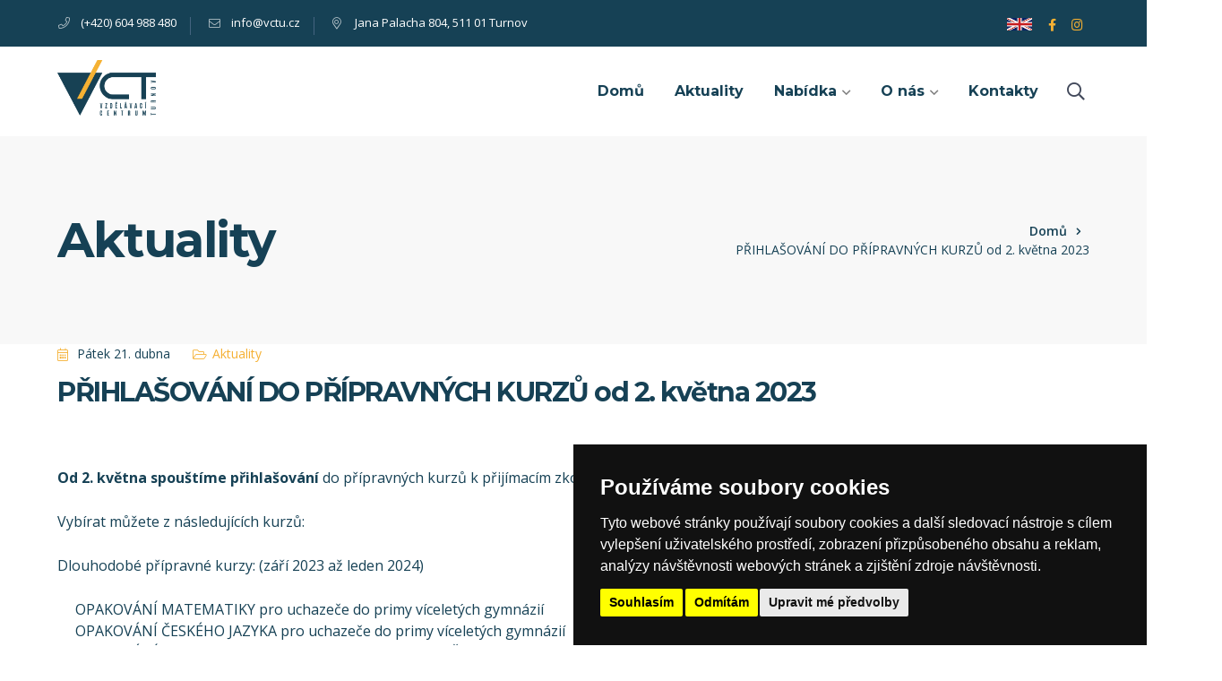

--- FILE ---
content_type: text/html; charset=UTF-8
request_url: https://vctu.cz/2023/04/21/prihlasovani-do-pripravnych-kurzu-od-2-kvetna-2023/
body_size: 11675
content:
<!DOCTYPE html>
<html lang="cs" class="no-js">
<head>
	<meta charset="UTF-8">
	<meta name="viewport" content="width=device-width">
	<link rel="profile" href="https://gmpg.org/xfn/11">
		<!-- Cookie Consent by https://www.FreePrivacyPolicy.com -->
<script type="text/javascript" src="//www.freeprivacypolicy.com/public/cookie-consent/4.0.0/cookie-consent.js" charset="UTF-8"></script>
<script type="text/javascript" charset="UTF-8">
document.addEventListener('DOMContentLoaded', function () {
cookieconsent.run({"notice_banner_type":"simple","consent_type":"express","palette":"dark","language":"cs","page_load_consent_levels":["strictly-necessary"],"notice_banner_reject_button_hide":false,"preferences_center_close_button_hide":false,"page_refresh_confirmation_buttons":false,"website_name":"Vzdělávací Centrum Turnov","website_privacy_policy_url":"http://vctu.cz/o-nas/dokumenty/zasady-zpracovani-osobnich-udaju/"});
});
</script>

<noscript>Cookie Consent by <a href="https://www.freeprivacypolicy.com/" rel="nofollow noopener">Free Privacy Policy Generator website</a></noscript>
<!-- End Cookie Consent -->
	<title>PŘIHLAŠOVÁNÍ DO PŘÍPRAVNÝCH KURZŮ od 2. května 2023 &#8211; Vzdělávací centrum Turnov</title>
<meta name='robots' content='max-image-preview:large' />
<link rel='dns-prefetch' href='//maps.googleapis.com' />
<link rel='dns-prefetch' href='//fonts.googleapis.com' />
<link rel='dns-prefetch' href='//s.w.org' />
<link rel="alternate" type="application/rss+xml" title="Vzdělávací centrum Turnov &raquo; RSS zdroj" href="https://vctu.cz/feed/" />
<link rel="alternate" type="application/rss+xml" title="Vzdělávací centrum Turnov &raquo; RSS komentářů" href="https://vctu.cz/comments/feed/" />
<link rel="alternate" type="text/calendar" title="Vzdělávací centrum Turnov &raquo; iCal zdroj" href="https://vctu.cz/events/?ical=1" />
		<script type="text/javascript">
			window._wpemojiSettings = {"baseUrl":"https:\/\/s.w.org\/images\/core\/emoji\/13.1.0\/72x72\/","ext":".png","svgUrl":"https:\/\/s.w.org\/images\/core\/emoji\/13.1.0\/svg\/","svgExt":".svg","source":{"concatemoji":"https:\/\/vctu.cz\/wp-includes\/js\/wp-emoji-release.min.js?ver=5.8"}};
			!function(e,a,t){var n,r,o,i=a.createElement("canvas"),p=i.getContext&&i.getContext("2d");function s(e,t){var a=String.fromCharCode;p.clearRect(0,0,i.width,i.height),p.fillText(a.apply(this,e),0,0);e=i.toDataURL();return p.clearRect(0,0,i.width,i.height),p.fillText(a.apply(this,t),0,0),e===i.toDataURL()}function c(e){var t=a.createElement("script");t.src=e,t.defer=t.type="text/javascript",a.getElementsByTagName("head")[0].appendChild(t)}for(o=Array("flag","emoji"),t.supports={everything:!0,everythingExceptFlag:!0},r=0;r<o.length;r++)t.supports[o[r]]=function(e){if(!p||!p.fillText)return!1;switch(p.textBaseline="top",p.font="600 32px Arial",e){case"flag":return s([127987,65039,8205,9895,65039],[127987,65039,8203,9895,65039])?!1:!s([55356,56826,55356,56819],[55356,56826,8203,55356,56819])&&!s([55356,57332,56128,56423,56128,56418,56128,56421,56128,56430,56128,56423,56128,56447],[55356,57332,8203,56128,56423,8203,56128,56418,8203,56128,56421,8203,56128,56430,8203,56128,56423,8203,56128,56447]);case"emoji":return!s([10084,65039,8205,55357,56613],[10084,65039,8203,55357,56613])}return!1}(o[r]),t.supports.everything=t.supports.everything&&t.supports[o[r]],"flag"!==o[r]&&(t.supports.everythingExceptFlag=t.supports.everythingExceptFlag&&t.supports[o[r]]);t.supports.everythingExceptFlag=t.supports.everythingExceptFlag&&!t.supports.flag,t.DOMReady=!1,t.readyCallback=function(){t.DOMReady=!0},t.supports.everything||(n=function(){t.readyCallback()},a.addEventListener?(a.addEventListener("DOMContentLoaded",n,!1),e.addEventListener("load",n,!1)):(e.attachEvent("onload",n),a.attachEvent("onreadystatechange",function(){"complete"===a.readyState&&t.readyCallback()})),(n=t.source||{}).concatemoji?c(n.concatemoji):n.wpemoji&&n.twemoji&&(c(n.twemoji),c(n.wpemoji)))}(window,document,window._wpemojiSettings);
		</script>
		<style type="text/css">
img.wp-smiley,
img.emoji {
	display: inline !important;
	border: none !important;
	box-shadow: none !important;
	height: 1em !important;
	width: 1em !important;
	margin: 0 .07em !important;
	vertical-align: -0.1em !important;
	background: none !important;
	padding: 0 !important;
}
</style>
	<link rel='stylesheet' id='extraicon-css'  href='https://vctu.cz/wp-content/plugins/wprt-addons/assets/edukul-icons.css?ver=5.8' type='text/css' media='all' />
<link rel='stylesheet' id='js_composer_front-css'  href='https://vctu.cz/wp-content/plugins/js_composer/assets/css/js_composer.min.css?ver=6.8.0' type='text/css' media='all' />
<link rel='stylesheet' id='wp-block-library-css'  href='https://vctu.cz/wp-includes/css/dist/block-library/style.min.css?ver=5.8' type='text/css' media='all' />
<link rel='stylesheet' id='edr-base-css'  href='https://vctu.cz/wp-content/plugins/educator/assets/public/css/base.css?ver=2.0.3' type='text/css' media='all' />
<link rel='stylesheet' id='pld-public-css'  href='https://vctu.cz/wp-content/plugins/post-list-designer/assets/css/bld-public.css?ver=3.0' type='text/css' media='all' />
<link rel='stylesheet' id='edukul-google-font-open-sans-css'  href='//fonts.googleapis.com/css?family=Open+Sans%3A100%2C200%2C300%2C400%2C500%2C600%2C700%2C800%2C900100italic%2C200italic%2C300italic%2C400italic%2C500italic%2C600italic%2C700italic%2C800italic%2C900italic&#038;subset=latin&#038;ver=5.8' type='text/css' media='all' />
<link rel='stylesheet' id='edukul-google-font-montserrat-css'  href='//fonts.googleapis.com/css?family=Montserrat%3A100%2C200%2C300%2C400%2C500%2C600%2C700%2C800%2C900100italic%2C200italic%2C300italic%2C400italic%2C500italic%2C600italic%2C700italic%2C800italic%2C900italic&#038;subset=latin&#038;ver=5.8' type='text/css' media='all' />
<link rel='stylesheet' id='edukul-theme-style-css'  href='https://vctu.cz/wp-content/themes/edukul/style.css?ver=1.0.0' type='text/css' media='all' />
<style id='edukul-theme-style-inline-css' type='text/css'>
/*ACCENT COLOR*/.text-accent-color,.sticky-post,#top-bar .top-bar-content .content:before,.top-bar-style-1 #top-bar .top-bar-socials .icons a:hover,#site-logo .site-logo-text:hover,#main-nav .sub-menu li a:hover,.search-style-fullscreen .search-submit:hover:after,.header-style-1 #main-nav > ul > li > a:hover,.header-style-1 #main-nav > ul > li.current-menu-item > a,.header-style-1 #main-nav > ul > li.current-menu-parent > a,.header-style-1 #main-nav > ul > li.current-menu-parent > a > span:after,.header-style-1 #site-header .nav-top-cart-wrapper .nav-cart-trigger:hover,.header-style-1 #site-header .header-search-trigger:hover,.header-style-2 #site-header .nav-top-cart-wrapper .nav-cart-trigger:hover,.header-style-2 #site-header .header-search-trigger:hover,.header-style-3 #site-header .nav-top-cart-wrapper .nav-cart-trigger:hover,.header-style-3 #site-header .header-search-trigger:hover,.header-style-4 #site-header .nav-top-cart-wrapper .nav-cart-trigger:hover,.header-style-4 #site-header .header-search-trigger:hover,#featured-title #breadcrumbs a:hover,.hentry .post-categories,.hentry .page-links span,.hentry .page-links a span,.hentry .post-title a:hover,.hentry .post-meta a:hover,.hentry .post-meta .item .inner:before,.hentry .post-tags a:hover,.hentry .post-author .author-socials .socials a ,#sidebar .widget.widget_recent_posts h3 a:hover,#footer-widgets .widget.widget_recent_posts h3 a:hover,.related-news .related-post .slick-next:hover:before,.related-news .related-post .slick-prev:hover:before,.widget.widget_archive ul li a:hover,.widget.widget_categories ul li a:hover,.widget.widget_meta ul li a:hover,.widget.widget_nav_menu ul li a:hover,.widget.widget_pages ul li a:hover,.widget.widget_recent_entries ul li a:hover,.widget.widget_recent_comments ul li a:hover,.widget.widget_rss ul li a:hover,#footer-widgets .widget.widget_archive ul li a:hover,#footer-widgets .widget.widget_categories ul li a:hover,#footer-widgets .widget.widget_meta ul li a:hover,#footer-widgets .widget.widget_nav_menu ul li a:hover,#footer-widgets .widget.widget_pages ul li a:hover,#footer-widgets .widget.widget_recent_entries ul li a:hover,#footer-widgets .widget.widget_recent_comments ul li a:hover,#footer-widgets .widget.widget_rss ul li a:hover,#sidebar .widget.widget_calendar caption,#footer-widgets .widget.widget_calendar caption,.widget.widget_nav_menu .menu > li.current-menu-item > a,.widget.widget_nav_menu .menu > li.current-menu-item,#sidebar .widget.widget_calendar tbody #today,#sidebar .widget.widget_calendar tbody #today a,#sidebar .widget_information ul li.accent-icon i,#footer-widgets .widget_information ul li.accent-icon i,#sidebar .widget.widget_twitter .authorstamp:before,#footer-widgets .widget.widget_twitter .authorstamp:before,.widget.widget_search .search-form .search-submit:before,#sidebar .widget.widget_socials .socials a:hover,#footer-widgets .widget.widget_socials .socials a:hover,#sidebar .widget.widget_recent_posts h3 a:hover,#footer-widgets .widget.widget_recent_posts h3 a:hover,.no-results-content .search-form .search-submit:before,.edukul-accordions .accordion-item .accordion-heading:hover,.edukul-accordions .accordion-item.style-1.active .accordion-heading > .inner:before,.edukul-accordions .accordion-item.style-2 .accordion-heading > .inner:before,.edukul-links.link-style-1.accent,.edukul-links.link-style-2.accent,.edukul-links.link-style-2.accent > span:before,.edukul-links.link-style-3.accent,.edukul-links.link-style-4.accent,.edukul-links.link-style-4.accent > .text:after,.edukul-links.link-style-5.accent,.edukul-button.outline.outline-accent,.edukul-button.outline.outline-accent .icon,.edukul-counter .icon.accent,.edukul-counter .prefix.accent,.edukul-counter .suffix.accent,.edukul-counter .number.accent,.edukul-divider.has-icon .icon-wrap > span.accent,.edukul-single-heading .heading.accent,.edukul-headings .heading.accent,.edukul-icon.accent > .icon,.edukul-image-box.style-1 .item .title a:hover,.edukul-news .news-item .text-wrap .title a:hover,.edukul-news .post-meta .item:before,#gallery-filter .cbp-filter-item:hover,#gallery-filter .cbp-filter-item.cbp-filter-item-active,.edukul-progress .perc.accent,.member-item .socials li a:hover,.member-item .name a:hover,.edukul-testimonials .position,.edukul-testimonials-group .item .stars,.edukul-list .icon.accent,.edukul-price-table .price-name .heading.accent,.edukul-price-table .price-name .sub-heading.accent,.edukul-price-table .price-figure .currency.accent,.edukul-price-table .price-figure .figure.accent,.edr-course .edr-course__title a:hover,.edr-course .edr_course__meta .category > a,.edr-course .edr_course__info > span:before,.single-course .edr-category .cat a:hover,#course-program .edr-lessons li a:hover,#course-program .edr-lessons li a:active,.course-lesson-sidebar .forward a:hover,.course-lesson-sidebar .edr-lessons li a:hover,.post-navigation .nav-links a .navi:hover,.event-box .meta > span:before,.edukul-events-grid .event-box.style-1 .arrow:after,.edukul-events-grid .event-box.style-4 .title a:hover,.cf7-style-2 .name-wrap:before,.cf7-style-2 .email-wrap:before,.cf7-style-2 .message-wrap:before,.owl-theme .owl-nav [class*="owl-"]:after,.rating-print-wrapper .review-stars + .review-stars,.woocommerce-page .woocommerce-MyAccount-content .woocommerce-info .button,.products li .product-info .button,.products li .product-info .added_to_cart,.products li .product-cat:hover,.products li h2:hover,.woo-single-post-class .woocommerce-grouped-product-list-item__label a:hover,.woo-single-post-class .summary .product_meta > span a,.woocommerce .shop_table.cart .product-name a:hover,.woocommerce-page .shop_table.cart .product-name a:hover,.woocommerce-MyAccount-navigation ul li li a:hover,.product_list_widget .product-title:hover,.widget_recent_reviews .product_list_widget a:hover,.widget_product_categories ul li a:hover,.widget.widget_product_search .woocommerce-product-search .search-submit:hover:before,.widget_shopping_cart_content ul li a:hover,a{color:#f5b033;}blockquote:before,button, input[type="button"], input[type="reset"], input[type="submit"],bg-accent,.tparrows.custom:hover,.nav-top-cart-wrapper .shopping-cart-items-count,.slick-dots li:after,.post-media .slick-dots li.slick-active:after,.hentry .post-link a,.hentry .post-tags a:after,.widget_mc4wp_form_widget .mc4wp-form .submit-wrap button,#sidebar .widget.widget_recent_posts .recent-news .thumb.icon,#footer-widgets .widget.widget_recent_posts .recent-news .thumb.icon,#sidebar .widget.widget_tag_cloud .tagcloud a:hover,#footer-widgets .widget.widget_tag_cloud .tagcloud a:hover,.widget_product_tag_cloud .tagcloud a:hover,#scroll-top:hover:before,.edukul-accordions .accordion-item.style-2.active .accordion-heading,.edukul-links.link-style-3.accent .line,.edukul-links.link-style-4 .line,.edukul-links.link-style-4.accent .line,.edukul-links.link-style-1.accent > span:after,.edukul-button.accent,.edukul-button.outline.outline-accent:hover,.edukul-content-box > .inner.accent,.edukul-content-box > .inner.dark-accent,.edukul-content-box > .inner.light-accent,.edukul-tabs.style-2 .tab-title .item-title.active,.edukul-tabs.style-3 .tab-title .item-title.active,.edukul-single-heading .line.accent,.edukul-headings .sep.accent,.edukul-headings .heading > span,.edukul-icon.accent-bg > .icon,.edukul-images-carousel.has-borders:after,.edukul-images-carousel.has-borders:before,.edukul-images-carousel.has-arrows.arrow-bottom .owl-nav,#gallery-filter .cbp-filter-item > span:after,.gallery-box .text-wrap .icon a:hover,.edukul-progress .progress-animate.accent,.edukul-video-icon.accent a,.edukul-membership.button-accent .edukul-button,.edr-course .edr-course__category a:hover,#review_form .comment-form input#submit,.cf7-style-1 .name-wrap:before,.cf7-style-1 .email-wrap:before,.cf7-style-1 .courses-wrap:before,.owl-theme .owl-dots .owl-dot span,.woocommerce-page .woo-single-post-class .summary .stock.in-stock,.woocommerce-page .wc-proceed-to-checkout .button,.woocommerce-page .return-to-shop a,.woocommerce-page #payment #place_order,.widget_price_filter .price_slider_amount .button:hover{background-color:#f5b033;}textarea:focus,input[type="text"]:focus,input[type="password"]:focus,input[type="datetime"]:focus,input[type="datetime-local"]:focus,input[type="date"]:focus,input[type="month"]:focus,input[type="time"]:focus,input[type="week"]:focus,input[type="number"]:focus,input[type="email"]:focus,input[type="url"]:focus,input[type="search"]:focus,input[type="tel"]:focus,input[type="color"]:focus{border-color:#f5b033;}.underline-solid:after, .underline-dotted:after, .underline-dashed:after{border-bottom-color:#f5b033;}#footer-widgets .widget.widget_search .search-form .search-field[type="search"]:focus{border-color:#f5b033;}#footer-widgets .widget_mc4wp_form_widget .mc4wp-form .email-wrap input:focus{border-color:#f5b033;}#sidebar .widget.widget_tag_cloud .tagcloud a:hover{border-color:#f5b033;}#footer-widgets .widget.widget_tag_cloud .tagcloud a:hover{border-color:#f5b033;}.widget_product_tag_cloud .tagcloud a:hover{border-color:#f5b033;}.edukul-links.link-style-5.accent{border-bottom-color:#f5b033;}.edukul-button.outline.outline-accent{border-color:#f5b033;}.edukul-button.outline.outline-accent:hover{border-color:#f5b033;}.divider-icon-before.accent{border-color:#f5b033;}.divider-icon-after.accent{border-color:#f5b033;}.edukul-divider.has-icon .divider-double.accent{border-color:#f5b033;}.edukul-tabs.style-2 .tab-title .item-title.active > span{border-top-color:#f5b033;}.edukul-video-icon.white a:after{border-left-color:#f5b033;}.edukul-video-icon.accent .circle{border-color:#f5b033;}.edukul-events-grid .event-box.style-1 .arrow{border-color:#f5b033;}.cf7-style-1 .right-wrap img{border-color:#f5b033;}.owl-theme .owl-nav [class*="owl-"]{border-color:#f5b033;}.widget_price_filter .ui-slider .ui-slider-handle{border-color:#f5b033;}.edukul-progress .progress-animate.accent.gradient{background: rgba(245,176,51,1);background: -moz-linear-gradient(left, rgba(245,176,51,1) 0%, rgba(245,176,51,0.3) 100%);background: -webkit-linear-gradient( left, rgba(245,176,51,1) 0%, rgba(245,176,51,0.3) 100% );background: linear-gradient(to right, rgba(245,176,51,1) 0%, rgba(245,176,51,0.3) 100%) !important;}/*TYPOGRAPHY*/body{font-family:"Open Sans";color:#164155;}h1,h2,h3,h4,h5,h6{font-family:"Montserrat";color:#164155;}#sidebar .widget .widget-title{color:#164155;}h1{color:#164155;}h2{color:#164155;}h3{color:#164155;}h4{font-size:1.414em;color:#164155;}/*CUSTOMIZER STYLING*/.top-bar-style-1 #top-bar:after{opacity:1;}.top-bar-style-2 #top-bar:after{background-color:#164155;opacity:1;}.top-bar-style-2 #top-bar a{color:#f5b033;}.top-bar-style-2 #top-bar .top-bar-socials .icons a{color:#f5b033;}.header-style-1 #site-header:after{opacity:1;}.header-style-2 #site-header{background-color:#ffffff;}.header-style-2 #site-header:after{opacity:1;}.header-style-3 #site-header:after{opacity:1;}.header-style-4 #site-header:after{background-color:#ffffff;opacity:1;}.header-style-1 #main-nav > ul > li > a{color:#164155;}.header-style-1 #main-nav > ul > li > a:hover{color:#f5b033;}.header-style-2 #main-nav > ul > li > a{color:#353535;}.header-style-2 #main-nav > ul > li > a:hover{color:#353535;}.header-style-4 #main-nav > ul > li > a{color:#1e1e1e;}.header-style-4 #main-nav > ul > li > a:hover{color:#dd9933;}#featured-title{background-color:#f8f8f8;}#featured-title .main-title{color:#164155;}#featured-title #breadcrumbs{color:#164155;}#featured-title #breadcrumbs a{color:#164155;}#featured-title #breadcrumbs a:hover{color:#f5b033;}#main-content{padding-top:0px;}.hentry .post-title a{color:#164155;}.hentry .post-title a:hover{color:#f5b033;}.hentry .post-meta .item{color:#164155;}.hentry .post-meta .item a{color:#f5b033;}.hentry .post-meta .item a:hover{color:#f5b033;}.hentry .post-excerpt{color:#164155;}.hentry .post-content-single-wrap .post-title{color:#164155;}.hentry .post-author .name{color:#164155;}.hentry .post-author .author-desc > p{color:#164155;}.comments-area .comments-title{color:#164155;}.comments-area .comment-reply-title{color:#164155;}.comment-author, .comment-author a{color:#164155;}.comment-time{color:#164155;}.comment-text{color:#164155;}#sidebar .widget .widget-title{color:#164155;}#sidebar .widget.widget_search .search-form .search-submit:before{color:#164155;}#sidebar .widget.widget_categories ul li a{color:#f5b033;}#sidebar .widget.widget_meta ul li a{color:#f5b033;}#sidebar .widget.widget_pages ul li a{color:#f5b033;}#sidebar .widget.widget_archive ul li a{color:#f5b033;}#sidebar .widget.widget_tag_cloud .tagcloud a{color:#164155;}#footer-widgets .widget{color:#ffffff;}#footer{background-color:#164156;}#footer-widgets .widget .widget-title{color:#ffffff;}#footer-widgets .widget.widget_search .search-form .search-submit:before{color:#f5b033;}#footer-widgets .widget.widget_categories ul li a{color:#ffffff;}#footer-widgets .widget.widget_meta ul li a{color:#ffffff;}#footer-widgets .widget.widget_pages ul li a{color:#ffffff;}#footer-widgets .widget.widget_archive ul li a{color:#ffffff;}#footer-widgets .widget.widget_tag_cloud .tagcloud a{color:#ffffff;}#bottom{background:#164156;}
</style>
<link rel='stylesheet' id='edukul-visual-composer-css'  href='https://vctu.cz/wp-content/themes/edukul/assets/css/visual-composer.css?ver=1.0.0' type='text/css' media='all' />
<link rel='stylesheet' id='animate-css'  href='https://vctu.cz/wp-content/themes/edukul/assets/css/animate.css?ver=3.5.2' type='text/css' media='all' />
<link rel='stylesheet' id='animsition-css'  href='https://vctu.cz/wp-content/themes/edukul/assets/css/animsition.css?ver=4.0.1' type='text/css' media='all' />
<link rel='stylesheet' id='slick-css'  href='https://vctu.cz/wp-content/themes/edukul/assets/css/slick.css?ver=1.6.0' type='text/css' media='all' />
<link rel='stylesheet' id='fontawesome-css'  href='https://vctu.cz/wp-content/themes/edukul/assets/css/fontawesome.css?ver=4.7' type='text/css' media='all' />
<link rel='stylesheet' id='coreicon-css'  href='https://vctu.cz/wp-content/themes/edukul/assets/css/core-icon.css?ver=1.0' type='text/css' media='all' />
<link rel='stylesheet' id='simcal-qtip-css'  href='https://vctu.cz/wp-content/plugins/google-calendar-events/assets/css/vendor/jquery.qtip.min.css?ver=3.1.36' type='text/css' media='all' />
<link rel='stylesheet' id='simcal-default-calendar-grid-css'  href='https://vctu.cz/wp-content/plugins/google-calendar-events/assets/css/default-calendar-grid.min.css?ver=3.1.36' type='text/css' media='all' />
<link rel='stylesheet' id='simcal-default-calendar-list-css'  href='https://vctu.cz/wp-content/plugins/google-calendar-events/assets/css/default-calendar-list.min.css?ver=3.1.36' type='text/css' media='all' />
<link rel='stylesheet' id='edukul-owlcarousel-css'  href='https://vctu.cz/wp-content/plugins/wprt-addons/assets/owl.carousel.css?ver=2.2.1' type='text/css' media='all' />
<link rel='stylesheet' id='edukul-cubeportfolio-css'  href='https://vctu.cz/wp-content/plugins/wprt-addons/assets/cubeportfolio.min.css?ver=3.4.0' type='text/css' media='all' />
<link rel='stylesheet' id='edukul-magnificpopup-css'  href='https://vctu.cz/wp-content/plugins/wprt-addons/assets/magnific.popup.css?ver=1.0.0' type='text/css' media='all' />
<link rel='stylesheet' id='edukul-vegas-css'  href='https://vctu.cz/wp-content/plugins/wprt-addons/assets/vegas.css?ver=2.3.1' type='text/css' media='all' />
<link rel='stylesheet' id='edukul-ytplayer-css'  href='https://vctu.cz/wp-content/plugins/wprt-addons/assets/ytplayer.css?ver=3.0.2' type='text/css' media='all' />
<script type='text/javascript' src='https://vctu.cz/wp-includes/js/jquery/jquery.min.js?ver=3.6.0' id='jquery-core-js'></script>
<script type='text/javascript' src='https://vctu.cz/wp-includes/js/jquery/jquery-migrate.min.js?ver=3.3.2' id='jquery-migrate-js'></script>
<script type='text/javascript' src='https://maps.googleapis.com/maps/api/js?ver=v3' id='google-maps-api-js'></script>
<link rel="https://api.w.org/" href="https://vctu.cz/wp-json/" /><link rel="alternate" type="application/json" href="https://vctu.cz/wp-json/wp/v2/posts/22005" /><link rel="EditURI" type="application/rsd+xml" title="RSD" href="https://vctu.cz/xmlrpc.php?rsd" />
<link rel="wlwmanifest" type="application/wlwmanifest+xml" href="https://vctu.cz/wp-includes/wlwmanifest.xml" /> 
<meta name="generator" content="WordPress 5.8" />
<link rel="canonical" href="https://vctu.cz/2023/04/21/prihlasovani-do-pripravnych-kurzu-od-2-kvetna-2023/" />
<link rel='shortlink' href='https://vctu.cz/?p=22005' />
<link rel="alternate" type="application/json+oembed" href="https://vctu.cz/wp-json/oembed/1.0/embed?url=https%3A%2F%2Fvctu.cz%2F2023%2F04%2F21%2Fprihlasovani-do-pripravnych-kurzu-od-2-kvetna-2023%2F" />
<link rel="alternate" type="text/xml+oembed" href="https://vctu.cz/wp-json/oembed/1.0/embed?url=https%3A%2F%2Fvctu.cz%2F2023%2F04%2F21%2Fprihlasovani-do-pripravnych-kurzu-od-2-kvetna-2023%2F&#038;format=xml" />
<meta name="tec-api-version" content="v1"><meta name="tec-api-origin" content="https://vctu.cz"><link rel="alternate" href="https://vctu.cz/wp-json/tribe/events/v1/" /><link rel="shortcut icon" href="http://vctu.cz/wp-content/uploads/2022/05/logo-bile-300x168_tmave.png" type="image/x-icon"><meta name="generator" content="Powered by WPBakery Page Builder - drag and drop page builder for WordPress."/>
<meta name="generator" content="Powered by Slider Revolution 6.5.15 - responsive, Mobile-Friendly Slider Plugin for WordPress with comfortable drag and drop interface." />
<script>function setREVStartSize(e){
			//window.requestAnimationFrame(function() {
				window.RSIW = window.RSIW===undefined ? window.innerWidth : window.RSIW;
				window.RSIH = window.RSIH===undefined ? window.innerHeight : window.RSIH;
				try {
					var pw = document.getElementById(e.c).parentNode.offsetWidth,
						newh;
					pw = pw===0 || isNaN(pw) ? window.RSIW : pw;
					e.tabw = e.tabw===undefined ? 0 : parseInt(e.tabw);
					e.thumbw = e.thumbw===undefined ? 0 : parseInt(e.thumbw);
					e.tabh = e.tabh===undefined ? 0 : parseInt(e.tabh);
					e.thumbh = e.thumbh===undefined ? 0 : parseInt(e.thumbh);
					e.tabhide = e.tabhide===undefined ? 0 : parseInt(e.tabhide);
					e.thumbhide = e.thumbhide===undefined ? 0 : parseInt(e.thumbhide);
					e.mh = e.mh===undefined || e.mh=="" || e.mh==="auto" ? 0 : parseInt(e.mh,0);
					if(e.layout==="fullscreen" || e.l==="fullscreen")
						newh = Math.max(e.mh,window.RSIH);
					else{
						e.gw = Array.isArray(e.gw) ? e.gw : [e.gw];
						for (var i in e.rl) if (e.gw[i]===undefined || e.gw[i]===0) e.gw[i] = e.gw[i-1];
						e.gh = e.el===undefined || e.el==="" || (Array.isArray(e.el) && e.el.length==0)? e.gh : e.el;
						e.gh = Array.isArray(e.gh) ? e.gh : [e.gh];
						for (var i in e.rl) if (e.gh[i]===undefined || e.gh[i]===0) e.gh[i] = e.gh[i-1];
											
						var nl = new Array(e.rl.length),
							ix = 0,
							sl;
						e.tabw = e.tabhide>=pw ? 0 : e.tabw;
						e.thumbw = e.thumbhide>=pw ? 0 : e.thumbw;
						e.tabh = e.tabhide>=pw ? 0 : e.tabh;
						e.thumbh = e.thumbhide>=pw ? 0 : e.thumbh;
						for (var i in e.rl) nl[i] = e.rl[i]<window.RSIW ? 0 : e.rl[i];
						sl = nl[0];
						for (var i in nl) if (sl>nl[i] && nl[i]>0) { sl = nl[i]; ix=i;}
						var m = pw>(e.gw[ix]+e.tabw+e.thumbw) ? 1 : (pw-(e.tabw+e.thumbw)) / (e.gw[ix]);
						newh =  (e.gh[ix] * m) + (e.tabh + e.thumbh);
					}
					var el = document.getElementById(e.c);
					if (el!==null && el) el.style.height = newh+"px";
					el = document.getElementById(e.c+"_wrapper");
					if (el!==null && el) {
						el.style.height = newh+"px";
						el.style.display = "block";
					}
				} catch(e){
					console.log("Failure at Presize of Slider:" + e)
				}
			//});
		  };</script>
		<style type="text/css" id="wp-custom-css">
			p {
font-size: 16px;	
}
.skryt {
    visibility: hidden;
}		</style>
		<noscript><style> .wpb_animate_when_almost_visible { opacity: 1; }</style></noscript></head>

<body class=" mobile-hide-top top-bar-style-2 header-fixed no-sidebar site-layout-full-width header-style-1 cur-menu-1 header-has-search header-has-cart is-single-post wpb-js-composer js-comp-ver-6.8.0 vc_responsive">
<div class="mobi-overlay"><span class="close"></span></div>
<div id="wrapper" style="">
	    <div class="search-style-fullscreen">
        <div class="search_form_wrap">
        	<a class="search-close"></a>
            <form role="search" method="get" class="search_form" action="https://vctu.cz/">
                <input type="search" class="search-field" value="" name="s" placeholder="Type your search...">
                <button type="submit" class="search-submit" title="Search">Search</button>
            </form>
        </div>
    </div><!-- /.search-style-fullscreen -->
	
    <div id="page" class="clearfix animsition">
    	<div id="site-header-wrap">
			<!-- Top Bar -->
		    
<div id="top-bar" style="">
    <div id="top-bar-inner" class="edukul-container">
        <div class="top-bar-inner-wrap">
            
<div class="top-bar-content">
            <span class="phone content">
            (+420) 604 988 480        </span>
            <span class="email content">
            info@vctu.cz        </span>
            <span class="address content">
            Jana Palacha 804, 511 01 Turnov        </span>
    </div><!-- /.top-bar-content -->


<div class="top-bar-socials">
    <div class="inner">
        
      
	<span class="icons">
    <a href="https://vctu.cz/o-nas/turnov-education-centre/"><img src="https://vctu.cz/wp-content/uploads/2022/05/envlajka.png"></a>
    </span>

    <span class="icons">
    <a href="https://www.facebook.com/vctu.cz" target="_blank" title="Facebook"><span class="core-icon-facebook" aria-hidden="true"></span><span class="screen-reader-text">Facebook Profile</span></a><a href="https://www.instagram.com/turnovvzdelavacicentrum/" target="_blank" title="Instagram"><span class="core-icon-instagram" aria-hidden="true"></span><span class="screen-reader-text">Instagram Profile</span></a>    </span>
    </div>
</div><!-- /.top-bar-socials -->
        </div>
    </div>
</div><!-- /#top-bar -->		    
			<!-- Header -->
			<header id="site-header" style="">
	            <div id="site-header-inner" class="edukul-container">
	            	<div class="wrap-inner">
				        
<div id="site-logo">
	<div id="site-logo-inner" style="max-width:110px;">
					<a href="https://vctu.cz/" title="Vzdělávací centrum Turnov" rel="home" class="main-logo"><img src="http://vctu.cz/wp-content/uploads/2022/03/logo-vct-barva.png" alt="Vzdělávací centrum Turnov" /></a>
			</div>
</div><!-- #site-logo --><div class="header-search-wrap"><a href="#" class="header-search-trigger"><span class="core-icon-search2"></span></a></div>
<ul class="nav-extend">
			<li class="ext menu-logo"><span class="menu-logo-inner" style="max-width:137px;"><a href="https://vctu.cz/"><img src="http://vctu.cz/wp-content/uploads/2022/03/logo-bile.png" alt="Vzdělávací centrum Turnov" /></a></span></li>
	
		<li class="ext"><form role="search" method="get" action="https://vctu.cz/" class="search-form">
	<input type="search" class="search-field" placeholder="Vložte hledaná klíčová slova" value="" name="s" title="Hledat:" />
	<button type="submit" class="search-submit" title="Hledat">SEARCH</button>
</form>
</li>
	
	</ul>


	<div class="mobile-button"><span></span></div>

	<nav id="main-nav" class="main-nav">
		<ul id="menu-vct" class="menu"><li id="menu-item-19176" class="menu-item menu-item-type-post_type menu-item-object-page menu-item-home menu-item-19176"><a href="https://vctu.cz/"><span>Domů</span></a></li>
<li id="menu-item-19579" class="menu-item menu-item-type-post_type menu-item-object-page current_page_parent menu-item-19579"><a href="https://vctu.cz/aktuality/"><span>Aktuality</span></a></li>
<li id="menu-item-19259" class="menu-item menu-item-type-post_type menu-item-object-page menu-item-has-children menu-item-19259"><a href="https://vctu.cz/nabidka/"><span>Nabídka</span></a>
<ul class="sub-menu">
	<li id="menu-item-19578" class="menu-item menu-item-type-post_type menu-item-object-page menu-item-has-children menu-item-19578"><a href="https://vctu.cz/nabidka/verejnost/"><span>Veřejnost</span></a>
	<ul class="sub-menu">
		<li id="menu-item-19752" class="menu-item menu-item-type-post_type menu-item-object-page menu-item-19752"><a href="https://vctu.cz/nabidka/verejnost/anglictina/"><span>Angličtina</span></a></li>
		<li id="menu-item-19751" class="menu-item menu-item-type-post_type menu-item-object-page menu-item-19751"><a href="https://vctu.cz/nabidka/verejnost/dalsi-jazykove-kurzy/"><span>Další jazykové kurzy</span></a></li>
		<li id="menu-item-23866" class="menu-item menu-item-type-post_type menu-item-object-page menu-item-23866"><a href="https://vctu.cz/nabidka/verejnost/kurzy-pro-seniory/"><span>Kurzy pro seniory</span></a></li>
		<li id="menu-item-19939" class="menu-item menu-item-type-post_type menu-item-object-page menu-item-19939"><a href="https://vctu.cz/nabidka/verejnost/zajmove-kurzy/"><span>Zájmové kurzy</span></a></li>
	</ul>
</li>
	<li id="menu-item-19260" class="menu-item menu-item-type-post_type menu-item-object-page menu-item-has-children menu-item-19260"><a href="https://vctu.cz/nabidka/deti-a-mladez/"><span>Děti a mládež</span></a>
	<ul class="sub-menu">
		<li id="menu-item-19261" class="menu-item menu-item-type-post_type menu-item-object-page menu-item-19261"><a href="https://vctu.cz/nabidka/deti-a-mladez/t-centrum-kurzy_pro_deti_a_mladez/"><span>T-Centrum &#8211; kurzy pro děti a mládež</span></a></li>
		<li id="menu-item-19525" class="menu-item menu-item-type-post_type menu-item-object-page menu-item-19525"><a href="https://vctu.cz/nabidka/deti-a-mladez/pripravne-kurzy/"><span>Přípravné a vyrovnávací kurzy</span></a></li>
		<li id="menu-item-19524" class="menu-item menu-item-type-post_type menu-item-object-page menu-item-19524"><a href="https://vctu.cz/nabidka/deti-a-mladez/letni-tabory/"><span>Letní příměstské tábory</span></a></li>
	</ul>
</li>
	<li id="menu-item-19574" class="menu-item menu-item-type-post_type menu-item-object-page menu-item-has-children menu-item-19574"><a href="https://vctu.cz/nabidka/projekty/"><span>Projekty</span></a>
	<ul class="sub-menu">
		<li id="menu-item-24085" class="menu-item menu-item-type-post_type menu-item-object-page menu-item-24085"><a href="https://vctu.cz/nabidka/projekty/turnov-pomaha-pecujicim/"><span>Turnov pomáhá pečujícím</span></a></li>
		<li id="menu-item-20502" class="menu-item menu-item-type-post_type menu-item-object-page menu-item-20502"><a href="https://vctu.cz/nabidka/projekty/hlava-v-pohode/"><span>Hlava v pohodě</span></a></li>
		<li id="menu-item-20503" class="menu-item menu-item-type-post_type menu-item-object-page menu-item-20503"><a href="https://vctu.cz/nabidka/projekty/hratky-s-fyzikou/"><span>Hrátky s fyzikou</span></a></li>
		<li id="menu-item-20501" class="menu-item menu-item-type-post_type menu-item-object-page menu-item-20501"><a href="https://vctu.cz/nabidka/projekty/rozvoj-deti-a-zaku/"><span>Podporujeme rozvoj dětí a žáků</span></a></li>
	</ul>
</li>
	<li id="menu-item-19575" class="menu-item menu-item-type-post_type menu-item-object-page menu-item-has-children menu-item-19575"><a href="https://vctu.cz/nabidka/skolstvi/"><span>Školství</span></a>
	<ul class="sub-menu">
		<li id="menu-item-20109" class="menu-item menu-item-type-post_type menu-item-object-page menu-item-20109"><a href="https://vctu.cz/nabidka/skolstvi/dvpp/"><span>DVPP</span></a></li>
	</ul>
</li>
	<li id="menu-item-19577" class="menu-item menu-item-type-post_type menu-item-object-page menu-item-has-children menu-item-19577"><a href="https://vctu.cz/nabidka/firemni-vzdelavani/"><span>Firemní vzdělávání</span></a>
	<ul class="sub-menu">
		<li id="menu-item-19823" class="menu-item menu-item-type-post_type menu-item-object-page menu-item-19823"><a href="https://vctu.cz/nabidka/firemni-vzdelavani/jazykove-vzdelavani/"><span>Jazykové vzdělávání</span></a></li>
		<li id="menu-item-20349" class="menu-item menu-item-type-post_type menu-item-object-page menu-item-20349"><a href="https://vctu.cz/nabidka/firemni-vzdelavani/pocitacove-vzdelavani/"><span>Počítačové vzdělávání</span></a></li>
		<li id="menu-item-20348" class="menu-item menu-item-type-post_type menu-item-object-page menu-item-20348"><a href="https://vctu.cz/nabidka/firemni-vzdelavani/prvni-pomoc/"><span>První pomoc</span></a></li>
	</ul>
</li>
	<li id="menu-item-19576" class="menu-item menu-item-type-post_type menu-item-object-page menu-item-19576"><a href="https://vctu.cz/nabidka/socialni-oblast/"><span>Sociální oblast</span></a></li>
	<li id="menu-item-23973" class="menu-item menu-item-type-post_type menu-item-object-page menu-item-23973"><a href="https://vctu.cz/nabidka/cestina_pro_cizince/"><span>Český jazyk pro cizince</span></a></li>
</ul>
</li>
<li id="menu-item-19327" class="menu-item menu-item-type-post_type menu-item-object-page menu-item-has-children menu-item-19327"><a href="https://vctu.cz/o-nas/"><span>O nás</span></a>
<ul class="sub-menu">
	<li id="menu-item-19451" class="menu-item menu-item-type-post_type menu-item-object-page menu-item-19451"><a href="https://vctu.cz/o-nas/turnov-education-centre/"><span>Education centre</span></a></li>
	<li id="menu-item-19658" class="menu-item menu-item-type-post_type menu-item-object-page menu-item-19658"><a href="https://vctu.cz/o-nas/dokumenty/"><span>Dokumenty</span></a></li>
</ul>
</li>
<li id="menu-item-19450" class="menu-item menu-item-type-post_type menu-item-object-page menu-item-19450"><a href="https://vctu.cz/kontakty/"><span>Kontakty</span></a></li>
</ul>	</nav>
			        </div>
	            </div><!-- /#site-header-inner -->
			</header><!-- /#site-header -->
		</div><!-- /#site-header-wrap -->

		
<div id="featured-title" class="clearfix simple" style="">
    <div class="edukul-container clearfix">
        <div class="inner-wrap">
                                <div class="title-group">
                        <h1 class="main-title">
                            Aktuality                        </h1>
                    </div>
                                        <div id="breadcrumbs">
                            <div class="breadcrumbs-inner">
                                <div class="breadcrumb-trail">
                                    <a class="home" href="https://vctu.cz/">Domů</a><span>PŘIHLAŠOVÁNÍ DO PŘÍPRAVNÝCH KURZŮ od 2. května 2023</span>                                </div>
                            </div>
                        </div>
                            </div>
    </div>
</div><!-- /#featured-title -->


        <!-- Main Content -->
        <div id="main-content" class="site-main clearfix" style="">    <div id="content-wrap" class="edukul-container">
        <div id="site-content" class="site-content clearfix">
            <div id="inner-content" class="inner-content-wrap">
									
<article id="post-22005" class="clearfix post-22005 post type-post status-publish format-standard hentry category-aktuality">
		
<div class="post-meta">
	<div class="post-meta-content">
		<div class="post-meta-content-inner">
			<span class="post-date item"><span class="inner"><span class="entry-date">Pátek 21. dubna</span></span></span><span class="post-meta-categories item"><span class="inner"><a href="https://vctu.cz/category/aktuality/" rel="category tag">Aktuality</a></span></span>		</div>
	</div>
</div>



	<h1 class="post-title">PŘIHLAŠOVÁNÍ DO PŘÍPRAVNÝCH KURZŮ od 2. května 2023</h1>	<div class="post-content clearfix"><p>&nbsp;</p>
<p><strong>Od 2. května spouštíme přihlašování</strong> do přípravných kurzů k přijímacím zkouškám.</p>
<p>Vybírat můžete z následujících kurzů:</p>
<p>Dlouhodobé přípravné kurzy: (září 2023 až leden 2024)</p>
<ul>
<li>OPAKOVÁNÍ MATEMATIKY pro uchazeče do primy víceletých gymnázií</li>
<li>OPAKOVÁNÍ ČESKÉHO JAZYKA pro uchazeče do primy víceletých gymnázií</li>
<li>OPAKOVÁNÍ MATEMATIKY pro uchazeče do 1. ročníku SŠ</li>
<li>OPAKOVÁNÍ ČESKÉHO JAZYKA pro uchazeče do 1. ročníku SŠ</li>
</ul>
<p>Krátkodobé kurzy: (únor – březen 2024)</p>
<ul>
<li>PŘÍPRAVNÝ KURZ MATEMATIKY pro uchazeče do primy víceletých gymnázií</li>
<li>PŘÍPRAVNÝ KURZ ČESKÉHO JAZYKA pro uchazeče do primy víceletých gymnázií</li>
<li>PŘÍPRAVNÝ KURZ MATEMATIKY pro uchazeče do 1. ročníku SŠ</li>
<li>PŘÍPRAVNÝ KURZ ČESKÉHO JAZYKA pro uchazeče do 1. ročníku SŠ</li>
</ul>
<p>Neváhejte s přihlašováním, kapacita je omezená.</p>
<p>Další podrobnosti najdete na: <strong>vctu.cz/nabídka/deti-a-mladez/pripravne-kurzy</strong>/ nebo na: <strong>vonavkova@vctu.cz</strong></p>
<p>&nbsp;</p>
</div>		</article><!-- /.hentry -->
									            </div><!-- /#inner-content -->
        </div><!-- /#site-content -->
        
            </div><!-- /#content-wrap -->
		</div><!-- /.main-content -->

		
		<footer id="footer" style="">
	<div id="footer-widgets" class="edukul-container">
		<div class="footer-grid  gutter-30">
						<div class="span_1_of_3 col">
				<div id="text-2" class="widget widget_text">			<div class="textwidget"><div style="margin-bottom: 30px;"><img class="alignnone size-full wp-image-12207" src="http://vctu.cz/wp-content/uploads/2022/03/logo-bile.png" alt="" width="157" /></div>
<div style="padding-right: 30px; line-height: 30px;">Vzdělávací centrum Turnov</div>
<div>pod Městskou knihovnou Antonína Marka</div>
</div>
		</div><div id="widget_socials-1" class="widget widget_socials"><div class="socials clearfix" style=""><div class="icon" style=""><a target="_blank" title="facebook" href="https://www.facebook.com/vctu.cz" style="margin-bottom:10px"><i class="core-icon-facebook"></i></a></div><div class="icon" style=""><a target="_blank" title="instagram" href="https://www.instagram.com/turnovvzdelavacicentrum/" style="margin-bottom:10px"><i class="core-icon-instagram"></i></a></div><div class="icon" style=""><a target="_blank" title="youtube" href="https://www.youtube.com/watch?v=p8W9ZzNJRZk" style="margin-bottom:10px"><i class="core-icon-youtube"></i></a></div></div></div>			</div>

							<div class="span_1_of_3 col">
					<div id="text-4" class="widget widget_text"><h2 class="widget-title"><span>Kontaktní informace</span></h2>			<div class="textwidget"><p>Vzdělávací centrum Turnov<br />
Jana Palacha 804<br />
511 01 Turnov</p>
<p>Tel. (+420) 604 988 480</p>
<p>E-mail: info@vctu.cz</p>
</div>
		</div>				</div>
						
							<div class="span_1_of_3 col">
					<div id="text-5" class="widget widget_text"><h2 class="widget-title"><span>Fakturační údaje</span></h2>			<div class="textwidget"><p>Městská knihovna Antonína Marka Turnov, p. o.<br />
Jeronýmova 517<br />
511 01 Turnov</p>
<p>IČ: 00498858</p>
<p>Číslo účtu: 1260856379/0800</p>
</div>
		</div>				</div>
			
					</div>
	</div>
</footer>
		
		
<div id="bottom" style="" >
    <div class="edukul-container">
        <div class="bottom-bar-inner-wrap">
            <div class="bottom-bar-copyright">
                                    <div id="copyright">
                        © 2024 - Vzdělávací centrum Turnov                    </div>
                            </div><!-- /.bottom-bar-copyright -->
        </div>
    </div>
</div><!-- /#bottom -->
	</div><!-- /#page -->
</div><!-- /#wrapper -->


<a id="scroll-top"></a>

		<script>
			window.RS_MODULES = window.RS_MODULES || {};
			window.RS_MODULES.modules = window.RS_MODULES.modules || {};
			window.RS_MODULES.waiting = window.RS_MODULES.waiting || [];
			window.RS_MODULES.defered = true;
			window.RS_MODULES.moduleWaiting = window.RS_MODULES.moduleWaiting || {};
			window.RS_MODULES.type = 'compiled';
		</script>
				<script>
		( function ( body ) {
			'use strict';
			body.className = body.className.replace( /\btribe-no-js\b/, 'tribe-js' );
		} )( document.body );
		</script>
		<script> /* <![CDATA[ */var tribe_l10n_datatables = {"aria":{"sort_ascending":"aktivujte pro vzestupn\u00e9 \u0159azen\u00ed sloupc\u016f","sort_descending":"aktivujte pro sestupn\u00e9 \u0159azen\u00ed sloupc\u016f"},"length_menu":"Zobrazit z\u00e1znamy _MENU_","empty_table":"V tabulce nejsou dostupn\u00e1 \u017e\u00e1dn\u00e1 data","info":"Zobrazeno _START_ - _END_ z celkem _TOTAL_ z\u00e1znam\u016f","info_empty":"Zobrazeno 0 - 0 z 0 z\u00e1znam\u016f","info_filtered":"(filtrov\u00e1no z _MAX_ celkov\u00e9ho po\u010dtu polo\u017eek)","zero_records":"Nebyly nalezeny \u017e\u00e1dn\u00e9 odpov\u00eddaj\u00edc\u00ed z\u00e1znamy","search":"Hledat:","all_selected_text":"V\u0161echny polo\u017eky na t\u00e9to str\u00e1nce byly vybr\u00e1ny. ","select_all_link":"Vybrat v\u0161echny str\u00e1nky","clear_selection":"Zru\u0161it v\u00fdb\u011br","pagination":{"all":"V\u0161e","next":"Dal\u0161\u00ed","previous":"P\u0159edchoz\u00ed"},"select":{"rows":{"0":"","_":": Vybr\u00e1no %d \u0159\u00e1dk\u016f","1":": Vybr\u00e1n 1 \u0159\u00e1dek"}},"datepicker":{"dayNames":["Ned\u011ble","Pond\u011bl\u00ed","\u00dater\u00fd","St\u0159eda","\u010ctvrtek","P\u00e1tek","Sobota"],"dayNamesShort":["Ne","Po","\u00dat","St","\u010ct","P\u00e1","So"],"dayNamesMin":["Ne","Po","\u00dat","St","\u010ct","P\u00e1","So"],"monthNames":["Leden","\u00danor","B\u0159ezen","Duben","Kv\u011bten","\u010cerven","\u010cervenec","Srpen","Z\u00e1\u0159\u00ed","\u0158\u00edjen","Listopad","Prosinec"],"monthNamesShort":["Leden","\u00danor","B\u0159ezen","Duben","Kv\u011bten","\u010cerven","\u010cervenec","Srpen","Z\u00e1\u0159\u00ed","\u0158\u00edjen","Listopad","Prosinec"],"monthNamesMin":["Led","\u00dano","B\u0159e","Dub","Kv\u011b","\u010cvn","\u010cvc","Srp","Z\u00e1\u0159","\u0158\u00edj","Lis","Pro"],"nextText":"Dal\u0161\u00ed","prevText":"P\u0159edchoz\u00ed","currentText":"Dnes","closeText":"Hotovo","today":"Dnes","clear":"Vymazat"}};/* ]]> */ </script><link rel='stylesheet' id='rs-plugin-settings-css'  href='https://vctu.cz/wp-content/plugins/revslider/public/assets/css/rs6.css?ver=6.5.15' type='text/css' media='all' />
<style id='rs-plugin-settings-inline-css' type='text/css'>
#rs-demo-id {}
</style>
<script type='text/javascript' src='https://vctu.cz/wp-content/plugins/revslider/public/assets/js/rbtools.min.js?ver=6.5.15' defer async id='tp-tools-js'></script>
<script type='text/javascript' src='https://vctu.cz/wp-content/plugins/revslider/public/assets/js/rs6.min.js?ver=6.5.15' defer async id='revmin-js'></script>
<script type='text/javascript' src='https://vctu.cz/wp-content/themes/edukul/assets/js/html5shiv.js?ver=3.7.3' id='html5shiv-js'></script>
<script type='text/javascript' src='https://vctu.cz/wp-content/themes/edukul/assets/js/respond.js?ver=1.3.0' id='respond-js'></script>
<script type='text/javascript' src='https://vctu.cz/wp-content/themes/edukul/assets/js/matchmedia.js?ver=1.0.0' id='matchmedia-js'></script>
<script type='text/javascript' src='https://vctu.cz/wp-content/themes/edukul/assets/js/easing.js?ver=1.3.0' id='easing-js'></script>
<script type='text/javascript' src='https://vctu.cz/wp-content/themes/edukul/assets/js/fitvids.js?ver=1.1.0' id='fitvids-js'></script>
<script type='text/javascript' src='https://vctu.cz/wp-content/themes/edukul/assets/js/animsition.js?ver=4.0.1' id='animsition-js'></script>
<script type='text/javascript' src='https://vctu.cz/wp-content/themes/edukul/assets/js/main.js?ver=1.0.0' id='edukul-theme-script-js'></script>
<script type='text/javascript' src='https://vctu.cz/wp-content/plugins/google-calendar-events/assets/js/vendor/jquery.qtip.min.js?ver=3.1.36' id='simcal-qtip-js'></script>
<script type='text/javascript' src='https://vctu.cz/wp-content/plugins/google-calendar-events/assets/js/vendor/moment.min.js?ver=3.1.36' id='simcal-fullcal-moment-js'></script>
<script type='text/javascript' src='https://vctu.cz/wp-content/plugins/google-calendar-events/assets/js/vendor/moment-timezone-with-data.min.js?ver=3.1.36' id='simcal-moment-timezone-js'></script>
<script type='text/javascript' id='simcal-default-calendar-js-extra'>
/* <![CDATA[ */
var simcal_default_calendar = {"ajax_url":"\/wp-admin\/admin-ajax.php","nonce":"dfacf56603","locale":"cs_CZ","text_dir":"ltr","months":{"full":["Leden","\u00danor","B\u0159ezen","Duben","Kv\u011bten","\u010cerven","\u010cervenec","Srpen","Z\u00e1\u0159\u00ed","\u0158\u00edjen","Listopad","Prosinec"],"short":["Led","\u00dano","B\u0159e","Dub","Kv\u011b","\u010cvn","\u010cvc","Srp","Z\u00e1\u0159","\u0158\u00edj","Lis","Pro"]},"days":{"full":["Ned\u011ble","Pond\u011bl\u00ed","\u00dater\u00fd","St\u0159eda","\u010ctvrtek","P\u00e1tek","Sobota"],"short":["Ne","Po","\u00dat","St","\u010ct","P\u00e1","So"]},"meridiem":{"AM":"AM","am":"am","PM":"PM","pm":"pm"}};
/* ]]> */
</script>
<script type='text/javascript' src='https://vctu.cz/wp-content/plugins/google-calendar-events/assets/js/default-calendar.min.js?ver=3.1.36' id='simcal-default-calendar-js'></script>
<script type='text/javascript' src='https://vctu.cz/wp-content/plugins/google-calendar-events/assets/js/vendor/imagesloaded.pkgd.min.js?ver=3.1.36' id='simplecalendar-imagesloaded-js'></script>
<script type='text/javascript' src='https://vctu.cz/wp-content/plugins/wprt-addons/assets/imagesloaded.js?ver=4.1.3' id='edukul-imagesloaded-js'></script>
<script type='text/javascript' src='https://vctu.cz/wp-content/plugins/wprt-addons/assets/equalize.min.js?ver=1.0.0' id='edukul-equalize-js'></script>
<script type='text/javascript' src='https://vctu.cz/wp-content/plugins/wprt-addons/assets/magnific.popup.min.js?ver=1.0.0' id='edukul-magnificpopup-js'></script>
<script type='text/javascript' src='https://vctu.cz/wp-content/plugins/wprt-addons/assets/appear.js?ver=0.3.6' id='edukul-appear-js'></script>
<script type='text/javascript' src='https://vctu.cz/wp-content/plugins/wprt-addons/assets/wow.min.js?ver=0.3.6' id='edukul-wow-js'></script>
<script type='text/javascript' src='https://vctu.cz/wp-content/plugins/wprt-addons/assets/anime.js?ver=0.1.0' id='edukul-anime-js'></script>
<script type='text/javascript' src='https://vctu.cz/wp-content/plugins/wprt-addons/assets/reveal.js?ver=0.1.0' id='edukul-reveal-js'></script>
<script type='text/javascript' src='https://vctu.cz/wp-content/plugins/wprt-addons/assets/parallax-scroll.js?ver=0.2.6' id='edukul-parallaxscroll-js'></script>
<script type='text/javascript' src='https://vctu.cz/wp-content/plugins/wprt-addons/assets/progressbar.min.js?ver=0.9.0' id='edukul-progressbar-js'></script>
<script type='text/javascript' src='https://vctu.cz/wp-content/plugins/wprt-addons/assets/shortcodes.js?ver=1.0' id='edukul-shortcode-js'></script>
<script type='text/javascript' src='https://vctu.cz/wp-includes/js/wp-embed.min.js?ver=5.8' id='wp-embed-js'></script>
<script id="shopping-cart-items-updater" type="text/javascript"></script>
</body>
</html>

--- FILE ---
content_type: text/css
request_url: https://vctu.cz/wp-content/plugins/post-list-designer/assets/css/bld-public.css?ver=3.0
body_size: 1169
content:
.pld-post-list *, .pld-minimal-list * {outline: none !important;}
.pld-column, .pld-columns {-webkit-box-sizing: border-box;-moz-box-sizing: border-box;box-sizing: border-box;}

/***** Slider Common CSS *****/
.no-thumb-image{padding-top:10px;}

.pld-post-categories{display: inline-block; color: #666; z-index: 9; position: relative;}
.pld-post-categories a{text-decoration: none !important; color: #555; font-size: 13px; padding: 3px 2px; line-height: normal; display: inline-block; margin: 0 0 5px 0; border-bottom: 3px solid #f1f1f1; -moz-transition: all 0.5s ease-out 0s; -ms-transition: all 0.5s ease-out 0s; -o-transition: all 0.5s ease-out 0s; transition: all 0.5s ease-out 0s;}
.pld-post-categories a:hover {border-color: #03a9f5;}
.pld-post-title a {text-decoration: none !important;border-bottom: 0px !important;}
.pld-post-meta {line-height: normal !important;padding: 5px 0px 5px 0;display: inline-block;text-transform: uppercase;color: #666;font-size: 12px; position:relative;}
.pld-minimal-list .pld-post-meta,
.pld-archive-list .pld-post-meta {text-transform:capitalize;}
.pld-minimal-list .pld-post-meta span:after,
.pld-archive-list .pld-post-meta span:after{content:"\002C"; position:absolute;}
.pld-minimal-list .pld-post-meta span:last-child:after,
.pld-archive-list .pld-post-meta span:last-child:after{content:none !important;}
.pld-post-meta span{display:inline-block; margin-right:5px;}
.pld-clearfix:before, .pld-clearfix:after{content: "";display: table;}
.pld-clearfix::after{clear: both;}
.pld-post-tags, 
.pld-post-comments{margin-bottom:10px !important;}
.pld-post-tags a , 
.pld-post-comments a{font-style: italic;text-decoration: none;font-size: 15px !important;color: #777777 !important;}
.pld-post-list-inr{margin-bottom:15px;}
.pld-minimal-list ul.pld-minimal-list-inr,
.pld-minimal-list ol.pld-minimal-list-inr,
.pld-archive-list ul.pld-minimal-list-inr,
.pld-archive-list ol.pld-minimal-list-inr {padding: 0 0 23px 1em !important; margin:0px !important;}
.pld-minimal-list ol.pld-minimal-list-inr,
.pld-archive-list ol.pld-minimal-list-inr {list-style-position: outside !important;}

/* List designs*/
.pld-post-list {margin:0 -0.9375em}
.pld-post-content-inner{padding:5px 0px 10px 0px}
.pld-readmorebtn{text-decoration: none !important;margin-bottom: 0px;color: #888 !important;border: 2px solid #888;padding: 5px 15px;font-size: 15px;display: inline-block;box-sizing: border-box;line-height: normal !important;margin: 3px 0 10px !important;transition: 0.4s ease-in;}
.pld-readmorebtn:hover{transition: 0.4s ease-in;background: #888;color:#fff !important;}

/****************** Design-1 ********************/
.pld-post-list.pld-design-1 .pld-post-list-content h2 a{color:#444; text-decoration:none;}
.pld-post-list.pld-design-1 .pld-post-tags a{color:#878787 !important;}
.pld-post-list.pld-design-1 .pld-post-comments a {color: #878787 !important;text-decoration: underline;}

/****************** Design-2 ********************/
.pld-post-list.pld-design-1 .pld-post-list-content h2 a{color:#444; text-decoration:none;}
.pld-post-list.pld-design-1 .pld-post-tags a{color:#878787 !important;}
.pld-post-list.pld-design-1 .pld-post-comments a {color: #878787 !important;text-decoration: underline;}

.pld-title-overlay-border{border: 3px solid #d3e5ea;padding: 8px 20px 8px 20px;margin-bottom: 15px;}

/******************Minimial List *********************/
.pld-minimal-list.pld-design-1 li.pld-list{padding:0px !important; margin:0 0 5px 0 !important;position:relative; }
.pld-minimal-list.pld-design-1 li:after,
.pld-minimal-list.pld-design-1 li:before{content:"" !important; position:absolute;}

/*****************Archive List**********************/
.pld-archive-list.pld-design-1 .pld-archive-title{background-color: #DDD;padding: 5px 10px;font-size: 18px;border-left: 30px solid #AAAAAA;margin: 0;}
.pld-archive-list.pld-design-1 .pld-minimal-list-inr{background-color: #EEE;padding-top: 10px !important;padding-bottom: 30px !important;padding-right: 20px !important; padding-left: 40px !important;}
.pld-archive-list.pld-design-1 li.pld-list{padding:0px !important; margin:0 0 5px 0 !important;position:relative; }
.pld-archive-list.pld-design-1 li:after,
.pld-archive-list.pld-design-1 li:before{content:"" !important; position:absolute;}

/***** pagination *****/
.pld-pagination{clear:both; width:100%; padding:0px 15px 10px 15px;box-sizing: border-box; text-align:center;}
.pld-pagination .button-blog-list-p{float:right;}
.pld-pagination .button-blog-list-n{float:left;}
.pld-pagination .current {border-radius: 0;color: #333 !important;background: transparent;padding: 7px 10px;display: inline-block;text-align: center;line-height: normal;box-shadow: none;text-shadow: none;font-size: 14px;text-transform: uppercase;border: 1px solid #333;text-decoration: none !important;}
.pld-pagination a, .pld-pagination a{color: #fff !important;background: #333;padding: 7px 10px;display: inline-block;text-align: center;line-height: normal;box-shadow: none;text-shadow: none;font-size: 14px;text-transform: uppercase;border: 1px solid #333;text-decoration: none !important;}
.pld-pagination a:hover, .pld-pagination a:focus, .pld-pagination a:hover, .pld-pagination a:focus{color: #333 !important;background: transparent;}

.pld-column,
.pld-columns {padding-left: 0.9375em;  padding-right: 0.9375em;  width: 100%;  float: left; position: relative;}

@media only screen {
	.pld-column, .pld-columns{position: relative;padding-left: 0.9375em;padding-right: 0.9375em; float: left;}
}

@media only screen and (min-width: 40.0625em) {  
	.pld-column,
	.pld-columns {position: relative;padding-left: 0.9375em;padding-right: 0.9375em;float: left; }
	.pld-medium-1 {width: 8.33333%;}
	.pld-medium-2 {width: 16.66667%;}
	.pld-medium-3 {width: 25%;}
	.pld-medium-4 {width: 33.33333%;}
	.pld-medium-5 {width: 41.66667%;}
	.pld-medium-6 {width: 50%;}
	.pld-medium-7 {width: 58.33333%;}
	.pld-medium-8 {width: 66.66667%;}
	.pld-medium-9 {width: 75%;}
	.pld-medium-10 {width: 83.33333%;}
	.pld-medium-11 {width: 91.66667%;}
	.pld-medium-12 {width: 100%;}
}

--- FILE ---
content_type: text/css
request_url: https://vctu.cz/wp-content/themes/edukul/style.css?ver=1.0.0
body_size: 39426
content:
/**
 * Theme Name: Edukul
 * Version: 1.16
 * Description: Education WordPress Theme
 * Author: Ninzio Themes
 * Theme URI: https://ninzio.com/edukulf2
 * Author URI: https://themeforest.net/user/ninzio
 * License: Custom license
 * License URI: Licensing/README_License.txt
 * Text Domain: edukul
**/


/* TABLE OF CONTENTS

 * MAIN STYLE
   * Reset Browsers
   * General
   *  Elements
   *  Forms
   *  Typography
   * Extra classes
   * Revolution Slider
   * WordPress Styles
   * Layout
   *  Sidebar Right (default)
   *  Sidebar Left
   *  No Sidebar
   *  Boxed layout
   * Header Gene
   *  Logo
   *  Menu
   *  Sub Menu
   *  Mega Menu
   *  Mobile Menu
   *  Mobile Menu Extend
   *  Mobile Menu Button
   *  Cart Icon
   *  Search Icon
   *  Header Fixed
   *  Header Full-width
   *  Header Styles
   *   Header Style 1
   *   Header Style 2
   *   Header Style 3
   *   Header Style 4
   * Featured Title
   * Blog Post
   *  Post media
   *  Post title
   *  Post meta
   *  Post excerpt
   *  Post link
   * Blog single
   *   Post tags
   *   Post author
   *   Post related
   *   Comments
   *    Comment list
   *    Comment form
   * Widgets
   *  Title Widget
   *  Widget: Text
   *  Widget: Categories, Meta, Archives, Pages
   *  Widget: Recent Entries
   *  Widget: Nav
   *  Widget: Calendar
   *  Widget: Links
   *  Widget: Twitter
   *  Widget: Search
   *  Widget: Socials
   *  Widget: Recent News Advanced 
   *  Widget: Instagram & Flickr
   *  Widget: Tags
   * Footer
   *  Grid
   *  Gutter
   * Bottom Bar
   *  Bottom navigation
   * Scroll Top Button
   * Pagination
   * Nothing Found & 404 Page
   * Media Queries

 * ELEMENTS STYLE
   * Accordions & Toggles
   * Action Box
   * Links
   * Button
   * Content Box
   * CountDown
   * Counter
   * Divider
   * Product
   * Tabs
   * Fancy Text
   * Headings
   * Hero Section
   * Icon Box
   * Icons
   * Image Box
   * Image Slider or Grid
   * News
   * Partner
   * Galleries
   * Progress Bar
   * Scroll Target
   * Subscribe Form
   * Member
   * Member Grid
   * Testimonails
   * Video Icon
   * List
   * Parallax Box
   * Socials
   * Contact Form 7
   * Price Tables switcher 2
   * Carousel Constrols
 * SHOP STYLE
   * Single Product
   * Cart Page
   * Checkout Page
   * Widgets

-------------------------------------------------------------- */


/*
MAIN STYLE
-------------------------------------------------------------- */


/* Reset Browsers
-------------------------------------------------------------- */

html,
body,
div,
span,
applet,
object,
iframe,
h1,
h2,
h3,
h4,
h5,
h6,
p,
blockquote,
pre,
a,
abbr,
acronym,
address,
big,
cite,
code,
del,
dfn,
em,
img,
ins,
kbd,
q,
s,
samp,
small,
strike,
strong,
sub,
sup,
tt,
var,
b,
u,
i,
dl,
dt,
dd,
ol,
ul,
li,
fieldset,
form,
label,
legend,
table,
caption,
tbody,
tfoot,
thead,
tr,
th,
td,
article,
aside,
canvas,
details,
embed,
figure,
figcaption,
footer,
header,
hgroup,
menu,
nav,
output,
section,
summary,
time,
mark,
audio,
video {
    margin: 0;
    padding: 0;
    border: 0;
    outline: 0;
    font: inherit;
    vertical-align: baseline;
    font-family: inherit;
    font-size: 100%;
    font-style: inherit;
    font-weight: inherit;
}

article,
aside,
details,
figcaption,
figure,
footer,
header,
hgroup,
menu,
nav,
section {
    display: block
}

html {
    font-size: 62.5%;
    overflow-y: scroll;
    -webkit-text-size-adjust: 100%;
    -ms-text-size-adjust: 100%;
}

*,
*:before,
*:after {
    -webkit-box-sizing: border-box;
    -moz-box-sizing: border-box;
    box-sizing: border-box;
}

body {
    background: #fff;
    line-height: 1;
}

article,
aside,
details,
figcaption,
figure,
footer,
header,
main,
nav,
section {
    display: block
}

ol,
ul {
    list-style: none
}

table {
    border-collapse: collapse;
    border-spacing: 0;
}

caption,
th,
td {
    font-weight: normal;
    text-align: left;
}

blockquote:before,
blockquote:after,
q:before,
q:after {
    content: '';
    content: none;
}

blockquote,
q {
    quotes: none
}

a:focus {
    outline: none
}

a:hover,
a:active {
    outline: 0
}

a img {
    border: 0
}

img {
    max-width: 100%;
    height: auto;
}

select {
    max-width: 100%;
    margin: 0;
    border-radius: 0;
}


/* General
-------------------------------------------------------------- */

body {
    font-family: "Open Sans", sans-serif;
    color: #808080;
    font-size: 14px;
    font-weight: 400;
    line-height: 1.5;
    background-color: #fff;
    -webkit-font-smoothing: antialiased;
    -moz-osx-font-smoothing: grayscale;
    text-rendering: optimizeLegibility;
    overflow-x: hidden;
    overflow-y: hidden;
}

img {
    height: auto;
    max-width: 100%;
    vertical-align: middle;
    -ms-interpolation-mode: bicubic
}

p {
    margin: 0 0 25px;
}

p:empty:before {
    content: none;
}

strong,
b,
cite {
    font-weight: 700;
}

dfn,
cite,
em,
i {
    font-style: italic;
}

blockquote {
    font-size: 18px;
    line-height: 29px;
    background-color: #f8f8f8;
    padding: 25px 50px 25px 30px;
    position: relative;
    margin: 35px 0;
}

blockquote:before {
    content: "";
    position: absolute;
    left: 0;
    top: 0;
    width: 3px;
    height: 100%;
    background-color: #ff9900;
}

blockquote cite {
    font-size: 14px;
    color: #42495b;
    font-style: normal;
    position: relative;
}

blockquote > p:last-child {
    margin-bottom: 0;
}

blockquote i {
    font-style: normal;
}

abbr,
acronym {
    border-bottom: 1px dotted #e6e6e6;
    cursor: help;
}

mark,
ins {
    text-decoration: none;
    background-color: #fff9c0;
}

sup,
sub {
    font-size: 75%;
    height: 0;
    line-height: 0;
    position: relative;
    vertical-align: baseline;
}

sup {
    top: -6px;
}

sub {
    bottom: -3px;
}

small {
    font-size: 75%;
}

big {
    font-size: 125%;
}

address {
    font-style: italic;
    margin: 0 0 20px;
}

code,
kbd,
tt,
var {
    font-family: Inconsolata, monospace;
    font-size: 14px;
}

pre {
    margin: 15px 0;
    padding: 15px;
    background: #f7f7f7;
    border: 1px solid #e6e6e6;
    overflow-x: auto;
    font-family: Inconsolata, monospace;
    -webkit-hyphens: none;
    hyphens: none;
    border-radius: 0;
    height: auto;
}


/* Elements
-------------------------------------------------------------- */

html {
    box-sizing: border-box;
}

*,
*:before,
*:after {
    box-sizing: inherit;
}

hr {
    background-color: #e6e6e6;
    border: 0;
    height: 1px;
    margin-bottom: 20px;
}


/* List */

ul,
ol {
    padding: 0;
    margin: 0 0 20px 20px;
}

ul {
    list-style: disclosure-closed;
	font-size: 16px;
	
}

ul ul {
    list-style-type: circle;
}

ol {
    list-style: decimal;
}

li > ul,
li > ol {
    margin-bottom: 0;
}

dl,
dd {
    margin: 0 0 20px;
}

dt {
    font-weight: bold;
}

del {
    opacity: 0.5;
}


/* Table */

table,
th,
td {
    border: 1px solid #e6e6e6;
}

table {
    border-collapse: separate;
    border-spacing: 0;
    border-width: 1px 0 0 1px;
    margin: 0 0 30px;
    table-layout: fixed;
    width: 100%;
}

caption,
th,
td {
    font-weight: normal;
    text-align: left;
}

th {
    border-width: 0 1px 1px 0;
    font-weight: bold;
}

td {
    border-width: 0 1px 1px 0;
}

th,
td {
    padding: 14px 20px;
}


/* Media */

embed,
iframe,
object,
video {
    margin-bottom: 20px;
    max-width: 100%;
    vertical-align: middle;
}

p > embed,
p > iframe,
p > object,
p > video {
    margin-bottom: 0;
}


/* Accessibility - Text meant only for screen readers */

.screen-reader-text {
    clip: rect(1px, 1px, 1px, 1px);
    position: absolute !important;
    height: 1px;
    width: 1px;
    overflow: hidden;
}

.screen-reader-text:focus {
    background-color: #f1f1f1;
    border-radius: 3px;
    box-shadow: 0 0 2px 2px rgba(0, 0, 0, 0.6);
    clip: auto !important;
    color: #21759b;
    display: block;
    height: auto;
    left: 5px;
    line-height: normal;
    padding: 15px 23px 14px;
    text-decoration: none;
    top: 5px;
    width: auto;
    z-index: 100000;
}


/* Forms
-------------------------------------------------------------- */


/* Fixes */

button,
input {
    line-height: normal;
}

button,
input,
select,
textarea {
    font-size: 100%;
    line-height: inherit;
    margin: 0;
    vertical-align: baseline;
}

.widget select {
    width: 100%;
    padding: 0 20px;
    height: 60px;
    -webkit-appearance: none;
    border-radius: 0;
    margin: 0;
    background: url("data:image/svg+xml;utf8,<svg xmlns='http://www.w3.org/2000/svg' width='100' height='100' fill='gray'><polygon points='0,0 100,0 50,50'/></svg>") no-repeat;
    background-size: 10px;
    background-position: calc(100% - 15px) 50%;
    background-repeat: no-repeat;
}

input,
textarea {
    font-size: 1em;
    max-width: 100%;
    background-image: -webkit-linear-gradient(rgba(255, 255, 255, 0), rgba(255, 255, 255, 0));
    /* Removing the inner shadow on iOS inputs */
}

textarea {
    overflow: auto;
    /* Removes default vertical scrollbar in IE6/7/8/9 */
    vertical-align: top;
    /* Improves readability and alignment in all browsers */
}

input[type="checkbox"] {
    display: inline;
}

button,
input[type="button"],
input[type="reset"],
input[type="submit"] {
    line-height: 1;
    cursor: pointer;
    -webkit-appearance: button;
    border: 0;
}

input[type="checkbox"],
input[type="radio"] {
    padding: 0;
    /* Addresses excess padding in IE8/9 */
}

input[type="search"] {
    -webkit-appearance: textfield;
    /* Addresses appearance set to searchfield in S5, Chrome */
}

input[type="search"]:-webkit-search-decoration {
    /* Corrects inner padding displayed oddly in S5, Chrome on OSX */
    -webkit-appearance: none;
}

input[type="search"]::-webkit-search-decoration,
input[type="search"]::-webkit-search-cancel-button,
input[type="search"]::-webkit-search-results-button,
input[type="search"]::-webkit-search-results-decoration {
    display: none;
}

button:-moz-focus-inner,
input:-moz-focus-inner {
    border: 0;
    padding: 0;
}


/* Remove chrome yellow autofill */

input:-webkit-autofill {
    -webkit-box-shadow: 0 0 0px 1000px #f7f7f7 inset
}


/* Reset search styling */

input[type="search"] {
    outline: 0
}

input[type="search"]:-webkit-search-decoration,
input[type="search"]:-webkit-search-cancel-button,
input[type="search"]:-webkit-search-results-button,
input[type="search"]:-webkit-search-results-decoration {
    display: none
}


/* Input normal */

select,
textarea,
input[type="text"],
input[type="password"],
input[type="datetime"],
input[type="datetime-local"],
input[type="date"],
input[type="month"],
input[type="time"],
input[type="week"],
input[type="number"],
input[type="email"],
input[type="url"],
input[type="search"],
input[type="tel"],
input[type="color"] {
    font-family: "Montserrat", sans-serif;
    color: #808080;
    background-color: transparent;
    padding: 15px 20px;
    border-style: solid;
    border-width: 1px;
    border-color: #eaeaea;
    font-size: 14px;
    margin-bottom: 20px;
    text-shadow: none;
    box-shadow: none;
    box-sizing: border-box;
    transition: all ease 0.3s;
}

select {
    font-family: "Montserrat", sans-serif;
    color: #808080;
    padding: 19px 20px;
}


/* Input focus */

select:focus,
textarea:focus,
input[type="text"]:focus,
input[type="password"]:focus,
input[type="datetime"]:focus,
input[type="datetime-local"]:focus,
input[type="date"]:focus,
input[type="month"]:focus,
input[type="time"]:focus,
input[type="week"]:focus,
input[type="number"]:focus,
input[type="email"]:focus,
input[type="url"]:focus,
input[type="search"]:focus,
input[type="tel"]:focus,
input[type="color"]:focus {
    border-color: #ddd;
    outline: 0;
    -webkit-box-shadow: none;
    box-shadow: none;
}


/* Button */

button,
input[type="button"],
input[type="reset"],
input[type="submit"] {
    font-family: "Montserrat", sans-serif;
    font-size: 14px;
    text-transform: uppercase;
    font-weight: 700;
    color: #fff;
    background-color: #ff9900;
    padding: 23px 38px;
    border-radius: 5px;
    display: inline-block;
    -webkit-appearance: none;
    transition: all ease 0.3s;
}


/* Button hover + focus */

button:hover,
input[type="button"]:hover,
input[type="reset"]:hover,
input[type="submit"]:hover,
button:focus,
input[type="button"]:focus,
input[type="reset"]:focus,
input[type="submit"]:focus {
    outline: 0;
    background-color: #42495b;
}


/* Placeholder */

::placeholder {
    /* Chrome, Firefox, Opera, Safari 10.1+ */
    color: #9a9a9a;
    opacity: 1;
    /* Firefox */
}

:-ms-input-placeholder {
    /* Internet Explorer 10-11 */
    color: #9a9a9a;
}

::-ms-input-placeholder {
    /* Microsoft Edge */
    color: #9a9a9a;
}

.light-form::placeholder {
    /* Chrome, Firefox, Opera, Safari 10.1+ */
    color: #fff;
    opacity: 1;
    /* Firefox */
}

.light-form:-ms-input-placeholder {
    /* Internet Explorer 10-11 */
    color: #fff;
}

.light-form::-ms-input-placeholder {
    /* Microsoft Edge */
    color: #fff;
}


/* Links */

a {
    color: #ff9900;
    outline: 0;
    text-decoration: none;
    transition: all ease 0.3s;
}

a:hover,
a:focus,
a:active {
    outline: 0;
    color: #42495b;
    text-decoration: none
}

a.hover-underline:hover {
    text-decoration: underline !important;
}

a.hover-opacity:hover {
    opacity: 0.7;
}


/* Typography
-------------------------------------------------------------- */

h1,
h2,
h3,
h4,
h5,
h6 {
    font-family: "Montserrat", sans-serif;
    color: #42495b;
    font-weight: 700;
    line-height: 1.25;
    margin: 0 0 20px;
    letter-spacing: -0.5px;
    text-rendering: optimizeLegibility;
}

h1 {
    font-size: 2.714em;
    letter-spacing: -1.5px;
    /* 38px */
}

h2 {
    font-size: 1.85em;
    letter-spacing: -1.5px;
    /* 32px */
}

h3 {
    font-size: 2em;
    letter-spacing: -1px;
    /* 28px */
}

h4 {
    font-size: 1.714em;
    /* 24px */
}

h5 {
    font-size: 1.428em;
    line-height: 1.3;
	margin: 0 0 5px;
    /* 20px */
}

h6 {
    font-size: 1.142em;
    line-height: 1.3;
    /* 16px */
}

h1 a,
h2 a,
h3 a,
h4 a,
h5 a,
h6 a {
    color: inherit
}


/* Extra classes
-------------------------------------------------------------- */

.display-none,
.hidden {
    display: none !important;
}

.display-block {
    display: block !important;
}

.display-inline {
    display: inline !important;
}

.position-relative {
    position: relative;
}

.text-accent-color {
    color: #ff9900;
}

.text-color-1 {
    color: #0079c1;
}

.text-white {
    color: #fff !important;
}

.text-dark {
    color: #42495b !important;
}

.text-light {
    color: #808080 !important;
}

.text-very-light {
    color: #a0a0a0 !important;
}

.bg-accent {
    background-color: #ff9900;
}

.bg-dark {
    background-color: #42495b !important;
}

.bg-light {
    background-color: #f0f0f0 !important;
}

.bg-very-light {
    background-color: #f7f7f7 !important;
}

.text-italic {
    font-style: italic !important;
}

.text-center {
    text-align: center !important;
}

.text-right {
    text-align: right !important;
}

.text-left {
    text-align: left !important;
}

.text-del {
    text-decoration: line-through !important;
}

.underline-solid,
.underline-dotted,
.underline-dashed {
    position: relative;
}

.underline-solid:after,
.underline-dotted:after,
.underline-dashed:after {
    content: "";
    position: absolute;
    left: 0;
    bottom: 0;
    width: 100%;
    height: 1px;
    border-bottom: 1px solid #ff9900;
}

.underline-dotted:after {
    border-bottom-style: dotted;
}

.underline-dashed:after {
    border-bottom-style: dashed;
}

.box-shadow {
    box-shadow: 0px 0px 20px 0px #eaeaea !important;
}

.letter-spacing-1px {
    letter-spacing: 1px !important;
}

.letter-spacing-2px {
    letter-spacing: 2px !important;
}

.letter-spacing-3px {
    letter-spacing: 3px !important;
}

.letter-spacing-4px {
    letter-spacing: 4px !important;
}

.letter-spacing-5px {
    letter-spacing: 5px !important;
}

.letter-spacing-6px {
    letter-spacing: 6px !important;
}

.letter-spacing-7px {
    letter-spacing: 7px !important;
}

.letter-spacing-8px {
    letter-spacing: 8px !important;
}

.letter-spacing-9px {
    letter-spacing: 9px !important;
}

.letter-spacing-10px {
    letter-spacing: 10px !important;
}

.font-size-10 {
    font-size: 10px;
}

.font-size-11 {
    font-size: 11px;
}

.font-size-12 {
    font-size: 12px;
}

.font-size-13 {
    font-size: 13px;
}

.font-size-14 {
    font-size: 14px;
}

.font-size-15 {
    font-size: 15px;
}

.font-size-16 {
    font-size: 16px;
}

.font-size-17 {
    font-size: 17px;
}

.font-size-18 {
    font-size: 18px;
}

.font-size-19 {
    font-size: 19px;
}

.font-size-20 {
    font-size: 20px;
}

.font-size-21 {
    font-size: 21px;
}

.font-size-22 {
    font-size: 22px;
}

.font-size-23 {
    font-size: 23px;
}

.font-size-24 {
    font-size: 24px;
}

.font-size-25 {
    font-size: 25px;
}

.font-size-26 {
    font-size: 26px;
}

.font-size-27 {
    font-size: 27px;
}

.font-size-28 {
    font-size: 28px;
}

.font-size-29 {
    font-size: 29px;
}

.font-size-30 {
    font-size: 30px;
}

.line-height-20 {
    line-height: 22px;
}

.line-height-1 {
    line-height: 21px;
}

.line-height-22 {
    line-height: 22px;
}

.line-height-23 {
    line-height: 23px;
}

.line-height-24 {
    line-height: 24px;
}

.line-height-25 {
    line-height: 25px;
}

.line-height-26 {
    line-height: 26px;
}

.line-height-27 {
    line-height: 27px;
}

.line-height-28 {
    line-height: 28px;
}

.line-height-29 {
    line-height: 29px;
}

.line-height-30 {
    line-height: 30px;
}

.line-height-31 {
    line-height: 31px;
}

.line-height-32 {
    line-height: 32px;
}

.line-height-33 {
    line-height: 33px;
}

.line-height-34 {
    line-height: 34px;
}

.line-height-35 {
    line-height: 35px;
}

.font-weight-100 {
    font-weight: 100;
}

.font-weight-200 {
    font-weight: 200;
}

.font-weight-300 {
    font-weight: 300;
}

.font-weight-400 {
    font-weight: 400;
}

.font-weight-500 {
    font-weight: 600;
}

.font-weight-600 {
    font-weight: 600;
}

.font-weight-700 {
    font-weight: 700;
}

.font-weight-800 {
    font-weight: 800;
}

.rounded-30 {
    border-radius: 30px;
}

.font-weight-900 {
    font-weight: 900;
}

.margin-bottom-0 {
    margin-bottom: 0px;
}

.margin-bottom-5 {
    margin-bottom: 5px;
}

.margin-bottom-10 {
    margin-bottom: 10px;
}

.margin-bottom-15 {
    margin-bottom: 15px;
}

.margin-bottom-20 {
    margin-bottom: 20px;
}

.margin-bottom-25 {
    margin-bottom: 25px;
}

.margin-bottom-30 {
    margin-bottom: 30px;
}

.margin-bottom-35 {
    margin-bottom: 35px;
}

.margin-bottom-40 {
    margin-bottom: 40px;
}

.margin-bottom-45 {
    margin-bottom: 45px;
}

.margin-bottom-50 {
    margin-bottom: 50px;
}

.margin-bottom-55 {
    margin-bottom: 55px;
}

.margin-bottom-60 {
    margin-bottom: 60px;
}

.margin-bottom-65 {
    margin-bottom: 65px;
}

.margin-bottom-70 {
    margin-bottom: 70px;
}

.margin-bottom-75 {
    margin-bottom: 75px;
}

.margin-bottom-80 {
    margin-bottom: 80px;
}

.margin-bottom-85 {
    margin-bottom: 85px;
}

.margin-bottom-90 {
    margin-bottom: 90px;
}

.margin-bottom-95 {
    margin-bottom: 95px;
}

.margin-bottom-100 {
    margin-bottom: 100px;
}

.margin-top-0 {
    margin-top: 0px;
}

.margin-top-5 {
    margin-top: 5px;
}

.margin-top-10 {
    margin-top: 10px;
}

.margin-top-15 {
    margin-top: 15px;
}

.margin-top-20 {
    margin-top: 20px;
}

.margin-top-25 {
    margin-top: 25px;
}

.margin-top-30 {
    margin-top: 30px;
}

.margin-top-35 {
    margin-top: 35px;
}

.margin-top-40 {
    margin-top: 40px;
}

.margin-top-45 {
    margin-top: 45px;
}

.margin-top-50 {
    margin-top: 50px;
}

.margin-top-55 {
    margin-top: 55px;
}

.margin-top-60 {
    margin-top: 60px;
}

.margin-top-65 {
    margin-top: 65px;
}

.margin-top-70 {
    margin-top: 70px;
}

.margin-top-75 {
    margin-top: 75px;
}

.margin-top-80 {
    margin-top: 80px;
}

.margin-top-85 {
    margin-top: 85px;
}

.margin-top-90 {
    margin-top: 90px;
}

.margin-top-95 {
    margin-top: 95px;
}

.margin-top-100 {
    margin-top: 100px;
}

.padding-bottom-0 {
    padding-bottom: 0px;
}

.padding-bottom-5 {
    padding-bottom: 5px;
}

.padding-bottom-10 {
    padding-bottom: 10px;
}

.padding-bottom-15 {
    padding-bottom: 15px;
}

.padding-bottom-20 {
    padding-bottom: 20px;
}

.padding-bottom-25 {
    padding-bottom: 25px;
}

.padding-bottom-30 {
    padding-bottom: 30px;
}

.padding-bottom-35 {
    padding-bottom: 35px;
}

.padding-bottom-40 {
    padding-bottom: 40px;
}

.padding-bottom-45 {
    padding-bottom: 45px;
}

.padding-bottom-50 {
    padding-bottom: 50px;
}

.padding-bottom-55 {
    padding-bottom: 55px;
}

.padding-bottom-60 {
    padding-bottom: 60px;
}

.padding-bottom-65 {
    padding-bottom: 65px;
}

.padding-bottom-70 {
    padding-bottom: 70px;
}

.padding-bottom-75 {
    padding-bottom: 75px;
}

.padding-bottom-80 {
    padding-bottom: 80px;
}

.padding-bottom-85 {
    padding-bottom: 85px;
}

.padding-bottom-90 {
    padding-bottom: 90px;
}

.padding-bottom-95 {
    padding-bottom: 95px;
}

.padding-bottom-100 {
    padding-bottom: 100px;
}

.padding-top-0 {
    padding-top: 0px;
}

.padding-top-5 {
    padding-top: 5px;
}

.padding-top-10 {
    padding-top: 10px;
}

.padding-top-15 {
    padding-top: 15px;
}

.padding-top-20 {
    padding-top: 20px;
}

.padding-top-25 {
    padding-top: 25px;
}

.padding-top-30 {
    padding-top: 30px;
}

.padding-top-35 {
    padding-top: 35px;
}

.padding-top-40 {
    padding-top: 40px;
}

.padding-top-45 {
    padding-top: 45px;
}

.padding-top-50 {
    padding-top: 50px;
}

.padding-top-55 {
    padding-top: 55px;
}

.padding-top-60 {
    padding-top: 60px;
}

.padding-top-65 {
    padding-top: 65px;
}

.padding-top-70 {
    padding-top: 70px;
}

.padding-top-75 {
    padding-top: 75px;
}

.padding-top-80 {
    padding-top: 80px;
}

.padding-top-85 {
    padding-top: 85px;
}

.padding-top-90 {
    padding-top: 90px;
}

.padding-top-95 {
    padding-top: 95px;
}

.padding-top-100 {
    padding-top: 100px;
}

.clear:before,
.clear:after,
.clearfix:before,
.clearfix:after,
.edukul-container:before,
.edukul-container:after {
    clear: both;
    display: table;
    line-height: 0;
    content: "";
}

.clear:after,
.clearfix:after,
.edukul-container:after {
    clear: both;
}

.overflow-inherit {
    overflow: inherit !important;
}

.overflow-hidden {
    overflow: hidden !important;
}


/* Remove default vc margins & paddings in the composer */

.vc_col-has-fill>.vc_column-inner,
.vc_row-has-fill+.vc_row-full-width+.vc_row>.vc_column_container>.vc_column-inner,
.vc_row-has-fill+.vc_row>.vc_column_container>.vc_column-inner,
.vc_row-has-fill+.vc_vc_row>.vc_row>.vc_vc_column>.vc_column_container>.vc_column-inner,
.vc_row-has-fill+.vc_vc_row_inner>.vc_row>.vc_vc_column_inner>.vc_column_container>.vc_column-inner,
.vc_row-has-fill>.vc_column_container>.vc_column-inner,
.vc_row-has-fill>.vc_row>.vc_vc_column>.vc_column_container>.vc_column-inner,
.vc_row-has-fill>.vc_vc_column_inner>.vc_column_container>.vc_column-inner {
    padding-top: 0 !important;
}

.wpb_row,
.wpb_content_element,
ul.wpb_thumbnails-fluid > li,
.last_toggle_el_margin,
.wpb_button {
    margin-bottom: 0 !important;
}

.d-flex {
    display: -webkit-box !important;
    display: -ms-flexbox !important;
    display: flex !important;
}

.d-flex:before,
.d-flex:after {
    content: none;
}

.flex-wrap {
    -ms-flex-wrap: wrap;
    flex-wrap: wrap;
}

.flex-nowrap {
    -ms-flex-wrap: nowrap;
    flex-wrap: nowrap;
}

.align-items-start {
    -webkit-box-align: start !important;
    -ms-flex-align: start !important;
    align-items: flex-start !important;
}

.align-items-end {
    -webkit-box-align: end !important;
    -ms-flex-align: end !important;
    align-items: flex-end !important;
}

.align-items-center {
    -webkit-box-align: center !important;
    -ms-flex-align: center !important;
    align-items: center !important;
}

@media screen and (max-width: 767px) {
    .d-flex {
        display: block !important;
    }
}


/* Revolution Slider
-------------------------------------------------------------- */

.tparrows.custom {
    background-color: rgba(29, 43, 55, 0.5);
    width: 60px;
    height: 60px;
    border-radius: 50%;
    transition: all ease 0.3s;
}

.tparrows.custom:hover {
    background-color: #ff9900;
}

.custom.tparrows.tp-leftarrow:before,
.custom.tparrows.tp-rightarrow:before {
    content: "\e686";
    font-family: "Pe-icon-7-stroke";
    color: #fff;
    font-size: 24px;
    line-height: 60px;
}

.custom.tparrows.tp-rightarrow:before {
    content: "\e684";
}

.tp-bullets.custom .tp-bullet {
    width: 8px;
    height: 8px;
    border: 2px solid #fff;
    border-radius: 50%;
    background-color: transparent;
    transition: all ease 0.3s;
}

.tp-bullets.custom .tp-bullet.selected {
    background-color: #fff;
}

a.rev-btn,
.edukul-button {
    transition: background 0.3s ease 0s, color 0.3s ease 0s !important;
}


/* WordPress Styles
-------------------------------------------------------------- */

.bypostauthor > article {
    border: 0 !important;
    background-color: #f8f8f8;
}

.sticky-post {
    display: inline-block;
    color: #fff;
    background-color: #4582ff;
    font-size: 12px;
    text-transform: uppercase;
    font-weight: 600;
    padding: 3px 12px;
    border-radius: 2px;
    font-family: "Montserrat", sans-serif;
    margin: 7px 0;
}

.aligncenter {
    display: block;
    margin: 0 auto;
}

.alignright {
    float: right;
    margin: 7px 0 15px 25px;
}

.alignleft {
    float: left;
    margin: 7px 25px 15px 0;
}

blockquote.alignleft {
    margin: 5px 20px 0;
}

blockquote.alignright {
    margin: 5px 0 20px 20px;
}

blockquote.aligncenter {
    margin-bottom: 20px;
}

.floatleftcenter {
    float: none;
    margin: 0 auto;
}

.floatleft {
    float: left
}

.floatright {
    float: right
}

.wp-caption {
    text-align: center;
    max-width: 100%;
    text-align: center;
    margin-bottom: 20px;
}

.wp-caption img {
    display: block;
    margin: 0 auto;
    padding: 0;
    border: 0 none;
}

.wp-caption img[class*="wp-image-"] {
    display: block;
    margin: 0;
}

.wp-caption .wp-caption-text,
.gallery-caption {
    font-size: 1em;
    padding: 10px 0 0;
    margin: 0;
    text-align: center;
    font-style: italic;
}

.wp-caption.alignnone {
    margin-bottom: 20px
}

.wp-smiley {
    margin: 0;
    max-height: 1em;
}

#img-attch-page {
    text-align: center;
    overflow: hidden;
}

#img-attch-page img {
    display: inline-block;
    margin: 0 auto;
    max-width: 100%;
    margin-bottom: 20px;
}

.post-password-form label {
    font-weight: bolder;
    color: #42495b;
}

form.login .lost_password {
    display: inline-block;
}

.wpstats {
    display: none
}

.gallery {
    margin: 0 -1.15% 30px;
}

.gallery-item {
    display: inline-block;
    max-width: 33.33%;
    padding: 0 1.15% 2.3%;
    text-align: center;
    vertical-align: top;
    width: 100%;
}

.gallery-columns-1 .gallery-item {
    max-width: 100%;
}

.gallery-columns-2 .gallery-item {
    max-width: 50%;
}

.gallery-columns-4 .gallery-item {
    max-width: 25%;
}

.gallery-columns-5 .gallery-item {
    max-width: 20%;
}

.gallery-columns-6 .gallery-item {
    max-width: 16.66%;
}

.gallery-columns-7 .gallery-item {
    max-width: 14.28%;
}

.gallery-columns-8 .gallery-item {
    max-width: 12.5%;
}

.gallery-columns-9 .gallery-item {
    max-width: 11.11%;
}


/* Block: Button ----------------------------- */

.wp-block-button {
    margin-top: 15px;
    margin-bottom: 15px;
}

.wp-block-button > a:hover {
    text-decoration: underline;
}

.wp-block-cover-text a,
.wp-block-cover-text {
    color: #eee !important;
}


/* Layout
-------------------------------------------------------------- */

.edukul-container {
    width: 1170px;
    margin: 0 auto;
    max-width: 90%;
}

#page {
    background: #fff;
}

#main-content {
    padding: 100px 0;
}

.no-padding-content #main-content {
    padding: 0;
}

.page-single-gallery #main-content {
    padding: 0 !important;
    background-image: none !important;
}


/* Inner Content */

#inner-content,
#inner-sidebar {
    position: relative;
    z-index: 1;
}

#inner-content:after,
#inner-sidebar:after {
    content: "";
    position: absolute;
    left: 0;
    top: 0;
    width: 100%;
    height: 100%;
    border-style: solid;
    border-width: 0;
    z-index: -1;
}


/* Sidebar Right (default) */

#site-content {
    float: left;
    width: 65.812%
}

#sidebar {
    float: right;
    width: 31.624%;
}


/* Sidebar Left */

.sidebar-left #site-content {
    float: right;
}

.sidebar-left #sidebar {
    float: left;
}

.is-page.sidebar-left #content-wrap,
.is-page.sidebar-right #content-wrap {
    width: 1170px;
    margin: 0 auto;
    max-width: 90%;
}

.is-page.sidebar-left #content-wrap .edukul-container,
.is-page.sidebar-right #content-wrap .edukul-container {
    max-width: 100%;
    margin: 0;
    width: 100%;
}


/* No Sidebar */

.no-sidebar #site-content,
.page-empty-widget #site-content,
.blog-empty-widget #site-content,
#site-content.archive-project,
#site-content.archive-course,
#site-content.single-event,
#site-content.single-gallery,
#site-content.single-lesson {
    width: 100% !important;
    max-width: none !important;
    float: none !important;
}


/* Boxed layout */

.site-layout-boxed #wrapper {
    background-color: #f4f4f4;
    padding: 30px;
}

.site-layout-boxed #page {
    width: 1240px;
    max-width: 100%;
    margin: 0 auto;
    position: relative;
}

.site-layout-boxed #page .edukul-container {
    width: auto !important;
    max-width: none !important;
    padding-left: 30px;
    padding-right: 30px;
}

.site-layout-boxed.box-shadow #page {
    box-shadow: 0px 4px 6px rgba(0, 0, 0, 0.04);
}

.site-layout-boxed #site-header.fixed-hide {
    width: 1240px;
    left: 50%;
    transform: translateX(-50%);
}


/* Top Bar
-------------------------------------------------------------- */

#top-bar {
    font-size: 13px;
    position: relative;
    z-index: 1;
}

#top-bar:after {
    background-color: transparent;
    content: "";
    z-index: -1;
    position: absolute;
    left: 0;
    top: 0;
    width: 100%;
    height: 100%;
    transition: all ease 0.3s;
}

#top-bar-inner {
    padding: 12px 0;
}

#top-bar .top-bar-inner-wrap {
    display: table;
    width: 100%;
}

#top-bar .top-bar-content {
    display: table-cell;
    margin: 2px 0;
    text-align: left;
    vertical-align: middle;
    width: 60%;
}

#top-bar .top-bar-socials {
    display: table-cell;
    text-align: right;
    vertical-align: middle;
    width: 40%;
}


/* Top Bar Content */

#top-bar .top-bar-content .content {
    position: relative;
    display: inline-block;
    margin-right: 32px;
    padding-left: 26px;
}

#top-bar .top-bar-content .content:after {
    content: "";
    position: absolute;
    left: -20px;
    top: 3px;
    width: 1px;
    height: 20px;
    background-color: rgba(138, 153, 192, 0.4);
}

#top-bar .top-bar-content .content:first-child:after {
    display: none;
    margin: 0;
}

#top-bar .top-bar-content .content:before {
    font-family: "CoreIcon";
    position: absolute;
    left: 1px;
    top: 0;
}

#top-bar .top-bar-content .content.email:before {
    content: "\e90d";
}

#top-bar .top-bar-content .content.phone:before {
    content: "\e924";
}

#top-bar .top-bar-content .content.address:before {
    content: "\e917";
}


/* Top Bar Socials */

#top-bar .top-bar-socials .icons {
    margin-left: 5px;
    display: inline-block;
}

#top-bar .top-bar-socials .text {
    display: inline-block;
    padding-right: 7px;
}

#top-bar .top-bar-socials .icons a {
    position: relative;
    z-index: 1;
    font-size: 14px;
    width: 28px;
    height: 28px;
    line-height: 28px;
    text-align: center;
    display: inline-block;
}

#top-bar .top-bar-socials .icons a:hover {
    text-decoration: none;
}

#top-bar .top-bar-socials .icons a:last-child {
    margin-right: 0;
}


/* Top Bar Menu */

.top-bar-menu {
    margin: 0;
    list-style: none;
}

.top-bar-menu ul {
    display: none !important;
    /* hide dropdowns on top menu */
}

.top-bar-menu li:last-child {
    margin-right: 0
}

.top-bar-menu,
.top-bar-menu li {
    display: inline-block;
    position: relative;
}

.top-bar-menu li:before {
    content: "";
    width: 1px;
    height: 15px;
    position: absolute;
    right: -15px;
    top: 6px;
}

.top-bar-menu li a {
    display: inline-block;
    position: relative;
    padding: 0 8px;
    border-radius: 2px;
}


/* Has Border */

.top-bar-has-border #top-bar {
    border-style: solid;
}


/* Style 1 - Light */

.top-bar-style-1 #top-bar:after {
    background-color: #f8f8f8;
}

.top-bar-style-1 #top-bar,
.top-bar-style-1 #top-bar a,
.top-bar-style-1 #top-bar .top-bar-socials .icons a {
    color: #808080;
}

.top-bar-style-1 #top-bar .top-bar-menu li a:hover {
    background-color: rgba(0, 0, 0, 0.05);
}

.top-bar-style-1 #top-bar .top-bar-socials .icons a:hover {
    color: #ff9900;
}


/* Style 2 - Blue */

.top-bar-style-2 #top-bar:after {
    background-color: #4582ff;
}

.top-bar-style-2 #top-bar,
.top-bar-style-2 #top-bar a {
    color: #fff;
}

.top-bar-style-2 #top-bar .top-bar-socials .icons a {
    color: rgb(255, 255, 255, 0.7);
}

.top-bar-style-2 #top-bar .top-bar-menu li a:hover {
    background-color: rgba(255, 255, 255, 0.05);
}

.top-bar-style-2 #top-bar .top-bar-content .content:before {
    color: rgb(255, 255, 255, 0.7);
}

.top-bar-style-2 #top-bar .top-bar-socials .icons a:hover {
    color: #fff;
}


/* Header General
-------------------------------------------------------------- */

#site-header {
    position: relative;
    z-index: 100;
    border-style: solid;
}

#site-header:after {
    background-color: transparent;
    content: "";
    z-index: -1;
    position: absolute;
    left: 0;
    top: 0;
    width: 100%;
    height: 100%;
    transition: all ease 0.3s;
}

#site-header-inner {
    position: relative;
    padding-top: 0;
    padding-bottom: 0;
    height: 100%;
}

#site-header #main-nav .menu-fallback {
    padding-right: 16px;
    position: relative;
    text-decoration: underline;
    display: inline-block;
    height: 100px;
    line-height: 100px;
}

#site-header #main-nav .menu-fallback:hover {
    color: #aaa;
}


/* Logo */

#site-logo {
    float: left;
    max-width: 100%;
    transition: all ease 0.3s;
}

#site-logo-inner {
    margin: 15px 0;
    transition: all ease 0.3s;
}

#site-logo .site-logo-text {
    color: #42495b;
    font-size: 24px;
    line-height: 30px;
    font-weight: bolder;
}

#site-logo .site-logo-text:hover {
    color: #ff9900;
}


/* Menu */

#main-nav {
    display: block;
    float: right;
}

#main-nav ul {
    margin: 0;
}

#main-nav ul li {
    position: relative;
    list-style: none;
    padding-top: 0;
    padding-bottom: 0;
}

#main-nav > ul > li {
    float: left;
    margin: 0 17px;
}

#main-nav > ul > li > a {
    display: block;
    font-family: "Montserrat", sans-serif;
    font-weight: 700;
    font-size: 16px;
    height: 100px;
    line-height: 100px;
}

#main-nav > ul > li.menu-item-has-children > a > span {
    position: relative;
    padding-right: 15px;
}

#main-nav > ul > li.menu-item-has-children > a > span:after {
    line-height: normal;
    font-size: 15px;
    color: #808080;
    content: "\e903";
    font-family: "CoreIcon";
    font-weight: normal;
    position: absolute;
    right: 0;
    top: 4px;
}

#main-nav > ul > li > a:not([href]) {
    cursor: pointer;
}


/* Sub Menu */

#main-nav .sub-menu {
    padding: 18px 0;
    background-color: #fff;
    position: absolute;
    left: 0;
    top: 75%;
    width: 250px;
    margin-top: 5px;
    opacity: 0;
    visibility: hidden;
    z-index: 9999;
    box-shadow: 0 0px 30px 0 rgba(0, 0, 0, 0.1);
    transition: all ease 0.3s;
}

#main-nav .sub-menu .sub-menu {
    left: 100%;
    top: -7px;
    transform: none;
    margin-left: 0;
}

#main-nav .sub-menu li a {
    padding: 7px 27px;
    color: #42495b;
    font-size: 16px;
    font-weight: 500;
    font-family: "Montserrat", sans-serif;
    display: block;
}

#main-nav .sub-menu li a > span {
    position: relative;
    display: inline-block;
}

#main-nav .sub-menu li a:hover {
    color: #888888;
}

#main-nav .sub-menu li:first-child > a {
    border: 0;
}

#main-nav li:hover > .sub-menu {
    margin-top: 0;
    opacity: 1;
    visibility: visible;
    transition: all ease 0.3s;
}

#main-nav .sub-menu li.menu-item-has-children > a:after {
    line-height: normal;
    font-size: 16px;
    font-weight: normal;
    content: "\e907";
    font-family: "CoreIcon";
    position: absolute;
    right: 30px;
    top: 50%;
    -webkit-transform: translateY(-50%);
    transform: translateY(-50%);
}

#main-nav .sub-menu.left {
    left: auto;
    right: 0;
}

#main-nav .sub-menu .sub-menu.left {
    left: 100%;
}


/* Mega Menu */

#main-nav li.megamenu {
    position: inherit;
}

#main-nav li.megamenu ul.sub-menu {
    z-index: 99999;
    background-color: transparent;
}

#main-nav li.megamenu > ul.sub-menu ul.sub-menu {
    transition: none;
    transform: none;
    padding: 0;
}

#main-nav li.megamenu ul.sub-menu li.menu-item-has-children > a:after,
#main-nav li.megamenu ul.sub-menu li.menu-item-has-children > a > span:after {
    display: none;
}

#main-nav li.megamenu > ul.sub-menu {
    width: 100%;
    left: 0;
    right: auto;
    background-color: #fff;
    padding: 40px 0;
}

#main-nav li.megamenu > ul.sub-menu > li {
    display: block;
    float: left;
    width: 100%;
    border-right: 1px solid rgba(0, 0, 0, 0.08);
}

#main-nav li.megamenu > ul.sub-menu > li:last-child {
    border: 0;
}

#main-nav li.megamenu.col-3 > ul.sub-menu > li {
    width: 26.333%;
    margin-left: 7%;
}

#main-nav li.megamenu.col-3 > ul.sub-menu > li:nth-child(4n) {
    clear: both;
}

#main-nav li.megamenu.col-4 > ul.sub-menu > li {
    width: 19%;
    margin-left: 6%;
}

#main-nav li.megamenu.col-4 > ul.sub-menu > li:nth-child(5n) {
    clear: both;
}

#main-nav li.megamenu.col-5 > ul.sub-menu > li {
    width: 15%;
    margin-left: 5%;
}

#main-nav li.megamenu.col-5 > ul.sub-menu > li:nth-child(6n) {
    clear: both;
}

#main-nav li.megamenu > ul.sub-menu > li ul {
    display: block !important;
    top: auto !important;
    width: 100% !important;
    min-width: 0 !important;
    left: auto !important;
    position: relative !important;
    border: none !important;
    padding: 0 !important;
    box-shadow: none !important;
}

#main-nav li.megamenu > ul.sub-menu > .menu-item-has-children > a {
    transition: none;
    transform: none;
    position: relative;
    font-size: 15px;
    font-weight: 700;
    color: #42495b;
    margin-bottom: 12px;
}

#main-nav li.megamenu.no-heading > ul.sub-menu > .menu-item-has-children > a {
    display: none
}

#main-nav li.megamenu:hover ul li ul {
    opacity: 1;
    visibility: visible;
}


/* Mobile Menu */

#main-nav-mobi {
    display: block;
    position: fixed;
    top: 0;
    left: -300px;
    height: 100%;
    z-index: 999999;
    width: 300px;
    max-width: 100%;
    padding-bottom: 50px;
    overflow-x: hidden;
    overflow-y: auto;
    background-color: #171732;
    color: #fff;
    -webkit-touch-callout: none;
    -webkit-user-select: none;
    -khtml-user-select: none;
    -moz-user-select: none;
    -ms-user-select: none;
    user-select: none;
    -webkit-overflow-scrolling: touch;
}

#main-nav-mobi::-webkit-scrollbar-track {
    background-color: #232445;
}

#main-nav-mobi::-webkit-scrollbar {
    width: 6px;
    background-color: #232445;
}

#main-nav-mobi::-webkit-scrollbar-thumb {
    background-color: #3e3f55;
}

.mobi-overlay {
    opacity: 0;
    visibility: hidden;
    position: fixed;
    top: 0;
    left: 0;
    height: 100%;
    width: 100%;
    background: rgba(0, 0, 0, 0.8);
    z-index: 9999;
    transition: all ease 0.3s;
}

.mobi-overlay.show {
    opacity: 1;
    visibility: visible;
}

.mobi-overlay .close:after {
    content: '\eeae';
    font-family: "Edukul Icons";
    font-weight: normal;
    cursor: pointer;
    position: absolute;
    right: 0;
    top: 0;
    width: 50px;
    height: 50px;
    line-height: 50px;
    text-align: center;
    color: #fff;
    font-size: 30px;
    transition: all ease 0.3s;
}

.mobi-overlay .close:hover:after {
    opacity: 0.7;
}

html.disable-scroll {
    overflow-y: hidden;
}

#main-nav-mobi ul {
    display: block;
    list-style: none;
    margin: 0;
    padding: 0;
}

#main-nav-mobi ul li {
    margin: 0;
    position: relative;
    cursor: pointer;
    border-top: 1px solid rgba(255, 255, 255, 0.07);
}

#main-nav-mobi ul li a {
    color: #fff;
    display: block;
    font-family: "Montserrat", sans-serif;
    font-size: 16px;
    line-height: 50px;
    text-decoration: none;
    padding: 0 22px 0 35px;
}

#main-nav-mobi ul > li > a:hover {
    opacity: 0.7;
}

#main-nav-mobi .menu-item-has-children .arrow {
    cursor: pointer;
    display: inline-block;
    font-family: "CoreIcon";
    font-size: 15px;
    line-height: 50px;
    position: absolute;
    right: 0;
    text-align: center;
    top: 0;
    width: 50px;
    color: #fff;
    transition: all ease 0.3s;
}

#main-nav-mobi .menu-item-has-children .arrow:hover {
    opacity: 0.7;
}

#main-nav-mobi .menu-item-has-children .arrow:before {
    content: "\e906";
}

#main-nav-mobi .menu-item-has-children .arrow.active:before {
    content: "\e902";
}

#main-nav-mobi ul ul {
    background-color: rgba(255, 255, 255, 0.02);
}


/* Mobile Menu Extend */

.nav-extend {
    display: none;
}

#main-nav-mobi .search-form {
    position: relative;
    margin: 32px 22px 35px;
}

#main-nav-mobi .search-form .search-field {
    padding-right: 48px;
    width: 100%;
    margin-bottom: 0;
    padding: 10px 25px;
    background-color: #fff;
    border: 1px solid #fff;
    border-radius: 3px;
}

#main-nav-mobi .search-form .search-submit {
    position: absolute;
    right: 12px;
    top: 10px;
    width: 30px;
    height: 30px;
    text-align: center;
    text-indent: 9999px;
    background-color: transparent;
    padding: 0;
    border: 0;
    overflow: hidden;
}

#main-nav-mobi .search-form .search-submit:before {
    color: #a9a9a9;
    content: "\e901";
    font-family: "CoreIcon";
    font-size: 18px;
    width: 30px;
    height: 30px;
    line-height: 30px;
    position: absolute;
    left: 0;
    top: 0;
    text-align: center;
    text-indent: 0;
    font-weight: normal;
    transition: all ease 0.3s;
}

#main-nav-mobi .search-form .search-submit:hover:before {
    color: #42495b;
}

#main-nav-mobi .ext > .text {
    display: none;
}

#main-nav-mobi .ext > .cart-info {
    position: relative;
    padding-left: 62px;
}

#main-nav-mobi .ext > .cart-info:before {
    content: "\e900";
    font-family: "CoreIcon";
    font-weight: normal;
    font-size: 16px;
    position: absolute;
    left: 30px;
    top: -1px;
    color: #fff;
}

#main-nav-mobi .ext > .cart-info:hover {
    opacity: 0.7;
}

#main-nav-mobi .menu-logo-inner {
    display: inline-block;
    margin: 25px 22px 25px 35px;
}

#main-nav-mobi .menu-logo-inner a {
    padding: 0;
}


/* Mobile Menu Button */

.mobile-button {
    width: 30px;
    height: 30px;
    display: none;
    float: right;
    position: absolute;
    top: 50%;
    right: 0;
    transform: translate3d(0, -50%, 0);
    background: transparent;
    cursor: pointer;
    transition: all ease 0.3s;
}

.mobile-button.hide {
    opacity: 0;
}

.mobile-button:before,
.mobile-button:after,
.mobile-button span {
    background-color: #42495b;
    transition: all ease 0.3s;
}

.mobile-button:before,
.mobile-button:after {
    content: '';
    position: absolute;
    top: 0;
    height: 3px;
    width: 24px;
    border-radius: 2px;
    left: 3px;
    top: 50%;
    transform-origin: 50% 50%;
}

.mobile-button span {
    position: absolute;
    width: 24px;
    height: 3px;
    border-radius: 2px;
    left: 3px;
    top: 50%;
    margin-top: -1px;
    overflow: hidden;
    text-indent: 200%;
}

.mobile-button:hover span,
.mobile-button:hover:before,
.mobile-button:hover:after {
    opacity: 0.7;
}

.mobile-button:before {
    transform: translate3d(0, -7px, 0);
}

.mobile-button:after {
    transform: translate3d(0, 5px, 0);
}


/* Cart Icon */

.nav-top-cart-wrapper {
    float: right;
    padding: 35px 0;
    margin-left: 10px;
    position: relative;
    transition: all ease 0.3s;
}

.nav-top-cart-wrapper .nav-cart-trigger {
    position: relative;
    display: block;
    text-align: center;
    width: 30px;
    height: 30px;
    line-height: 24px;
    font-size: 20px;
}

.nav-top-cart-wrapper .nav-cart-trigger .cart-icon {
    display: inline-block;
}

.nav-top-cart-wrapper .shopping-cart-items-count {
    font-family: "Montserrat", sans-serif;
    position: absolute;
    right: -4px;
    top: -3px;
    width: 16px;
    height: 16px;
    line-height: 18px;
    font-size: 10px;
    display: block;
    border-radius: 50%;
    text-align: center;
    background-color: #ff9900;
    color: #fff;
}

.nav-top-cart-wrapper .nav-shop-cart {
    width: 300px;
    opacity: 0;
    visibility: hidden;
    margin-top: 5px;
    position: absolute;
    right: 0;
    top: 100%;
    z-index: 999999;
    background-color: #fff;
    padding: 0;
    box-shadow: 0 0px 30px 0 rgba(0, 0, 0, 0.1);
    transition: all ease 0.3s;
}

.nav-top-cart-wrapper:hover .nav-shop-cart {
    margin: 0;
    opacity: 1;
    visibility: visible;
    transition: all ease 0.3s;
}


/* Search Icon */

.header-search-wrap {
    padding: 35px 0;
    margin-left: 10px;
    float: right;
}

.header-search-trigger {
    display: inline-block;
    text-align: center;
    width: 30px;
    height: 30px;
    line-height: 26px;
    font-size: 20px;
}


/* Search Fullscreen */

.search-style-fullscreen .search_form_wrap {
    position: fixed;
    top: 0;
    left: 0;
    width: 100%;
    height: 100%;
    z-index: 999999;
    background-color: rgba(0, 0, 0, 0.9);
    overflow: hidden;
    opacity: 0;
    visibility: hidden;
    transition: all ease-in-out 0.3s;
}

.search-style-fullscreen .search_form {
    position: absolute;
    width: 50%;
    top: 50%;
    left: 50%;
    transform: translate(-50%, -50%);
    margin-top: 10px;
    transition: all ease-in-out 0.25s;
}

.search-style-fullscreen .search-field {
    width: 100%;
    font-size: 30px;
    font-family: "Montserrat", sans-serif;
    text-align: center;
    line-height: 60px;
    margin-bottom: 0;
    padding: 19px 40px;
    color: #eee;
    border-radius: 3px;
    background-color: transparent;
}

.search-style-fullscreen .search-field,
.search-style-fullscreen .search-field:focus {
    border: 0;
    border: 3px solid #555;
}

.search-style-fullscreen .search-submit {
    position: absolute;
    right: 30px;
    top: 34px;
    display: block;
    width: 34px;
    height: 34px;
    line-height: 34px;
    text-indent: -9999px;
    padding: 0;
    background-color: transparent;
    transition: all ease 0.3s;
}

.search-style-fullscreen .search-submit:after {
    content: "\e925";
    font-family: "CoreIcon";
    font-weight: normal;
    position: absolute;
    left: 0;
    top: 0;
    width: 100%;
    height: 100%;
    text-align: center;
    color: #fff;
    text-indent: 0;
    font-size: 32px;
    line-height: 34px;
    transition: color ease 0.3s;
}

.search-style-fullscreen .search-submit:hover:after {
    color: #ff9900;
}

.search-style-fullscreen .search-close {
    position: absolute;
    top: 40px;
    right: 50px;
    display: inline-block;
    text-align: center;
    cursor: pointer;
    z-index: 1;
    transition: all ease 0.3s;
}

.search-style-fullscreen .search-close:before {
    content: '\eeae';
    font-family: "Edukul Icons";
    font-weight: 400;
    color: #fff;
    font-size: 32px;
    transition: all ease 0.3s;
}

.search-style-fullscreen .search-close:hover:before {
    color: #ff4539;
}

.search-style-fullscreen.search-opened .search_form_wrap {
    opacity: 1;
    visibility: visible;
}

.search-style-fullscreen.search-opened .search_form {
    margin-top: 0;
}

#site-header .header-button {
    float: right;
    margin: 33px 0 33px 35px;
}

#site-header .header-button a {
    display: inline-block;
    padding: 3px 20px;
    border-radius: 5px;
    font-family: "Montserrat", sans-serif;
    font-size: 14px;
    font-weight: 700;
}


/* Header Styles
-------------------------------------------------------------- */


/* Header Style 1 */

.header-style-1 #site-header:after {
    background-color: #fff;
}

.header-style-1 #main-nav > ul > li > a {
    color: #42495b;
}

.header-style-1 #main-nav > ul > li > a:hover,
.header-style-1 #main-nav > ul > li.current-menu-item > a,
.header-style-1 #main-nav > ul > li.current-menu-parent > a,
.header-style-1 #main-nav > ul > li.current-menu-parent > a > span:after {
    color: #ff9900;
}

.header-style-1 #main-nav > ul > li.current-menu-item > a,
.header-style-1 #main-nav > ul > li.current-menu-parent > a {
    font-weight: 600;
}

.header-style-1 #site-header .nav-top-cart-wrapper .nav-cart-trigger,
.header-style-1 #site-header .header-search-trigger {
    color: #42495b;
}

.header-style-1 #site-header .nav-top-cart-wrapper .nav-cart-trigger:hover,
.header-style-1 #site-header .header-search-trigger:hover {
    color: #ff9900;
}

.header-style-1 #site-header .header-button a {
    background-color: #f5b133;
    color: #fff;
}

.header-style-1 #site-header .header-button a:hover {
    background-color: #42495b;
    color: #fff;
}


/* Header Style 2 */

.header-style-2 #site-header:after {
    background-color: #42495b;
}

.header-style-2 #main-nav > ul > li > a,
.header-style-2 #site-header .nav-top-cart-wrapper .nav-cart-trigger,
.header-style-2 #site-header .header-search-trigger {
    color: #d7d7d7;
}

.header-style-2 #site-header .nav-top-cart-wrapper .nav-cart-trigger:hover,
.header-style-2 #site-header .header-search-trigger:hover {
    color: #ff9900;
}

.header-style-2 #main-nav > ul > li.current-menu-item > a,
.header-style-2 #main-nav > ul > li.current-menu-parent > a,
.header-style-2 #main-nav > ul > li > a:hover {
    color: #353535;
}

.header-style-2 #site-header .header-button a {
    background-color: #f5b133;
    color: #fff;
}

.header-style-2 #site-header .header-button a:hover {
    background-color: #42495b;
    color: #fff;
}


/* Header Style 3 */

.header-style-3 #site-header-wrap {
    position: absolute;
    left: 0;
    top: 0;
    width: 100%;
    z-index: 150;
}

.header-style-3 #site-header:after {
    background-color: transparent;
    content: "";
    z-index: -1;
    position: absolute;
    left: 0;
    top: 0;
    width: 100%;
    height: 100%;
    transition: all ease 0.3s;
}

.header-style-3 #main-nav > ul > li > a,
.header-style-3 #site-header .nav-top-cart-wrapper .nav-cart-trigger,
.header-style-3 #site-header .header-search-trigger {
    color: #42495b;
}

.header-style-3 #main-nav > ul > li.current-menu-item > a,
.header-style-3 #main-nav > ul > li.current-menu-parent > a,
.header-style-3 #main-nav > ul > li > a:hover {
    color: #42495b;
}

.header-style-3 #site-header .nav-top-cart-wrapper .nav-cart-trigger:hover,
.header-style-3 #site-header .header-search-trigger:hover {
    color: #ff9900;
}

.header-style-3 #site-header .header-button a {
    background-color: #f5b133;
    color: #fff;
}

.header-style-3 #site-header .header-button a:hover {
    background-color: #42495b;
    color: #fff;
}


/* Header Style 4 */

.header-style-4 #site-header-wrap {
    position: absolute;
    left: 0;
    top: 0;
    width: 100%;
    z-index: 150;
}

.header-style-4 #site-header:after {
    background-color: transparent;
    content: "";
    z-index: -1;
    position: absolute;
    left: 0;
    top: 0;
    width: 100%;
    height: 100%;
    transition: all ease 0.3s;
}

.header-style-4 #site-header {
    background-color: transparent;
    box-shadow: none;
}

.header-style-4 #main-nav > ul > li > a,
.header-style-4 #site-header .nav-top-cart-wrapper .nav-cart-trigger,
.header-style-4 #site-header .header-search-trigger {
    color: #164156;
}

.header-style-4 #site-header .nav-top-cart-wrapper .nav-cart-trigger:hover,
.header-style-4 #site-header .header-search-trigger:hover {
    color: #f5b133;
}

.header-style-4 #main-nav > ul > li.current-menu-item > a,
.header-style-4 #main-nav > ul > li.current-menu-parent > a,
.header-style-4 #main-nav > ul > li > a:hover {
    color: #f5b133;
}

.header-style-4 #main-nav > ul > li.menu-item-has-children > a > span:after {
    color: #f5b133;
}

.header-style-4 #site-header .header-button a {
    background-color: #4582ff;
    color: #fff;
}

.header-style-4 #site-header .header-button a:hover {
    background-color: #42495b;
    color: #fff;
}


/* Header Fixed */

#site-header.fixed-hide {
    position: fixed;
    left: 0;
    top: 0;
    width: 100%;
    z-index: 9989;
    transition: background ease 0.3s;
}

#site-header.fixed-hide,
#site-header .site-navigation-wrap.fixed-hide {
    box-shadow: 0 0px 10px rgba(0, 0, 0, 0.1);
}

.header-style-3 #site-header.fixed-hide {
    background-color: rgba(255, 255, 255, 0.9);
}

.header-style-4 #site-header.fixed-hide {
    background-color: rgba(34, 34, 34, 0.95) !important;
}

#site-header .site-navigation-wrap.fixed-hide {
    position: fixed;
    left: 0;
    top: -200px;
    width: 100%;
    z-index: 99999;
    transition: all ease 0.3s;
}

#site-header .site-navigation-wrap.fixed-hide .inner {
    position: static;
    transform: none;
    padding: 0;
}

#site-header .site-navigation-wrap.fixed-hide #main-nav > ul > li:first-child {
    margin-left: 0;
}

#site-header .site-navigation-wrap.fixed-show {
    top: 0;
}


/* Overwrite */

.header-style-2 .mobile-button:before,
.header-style-2 .mobile-button:after,
.header-style-2 .mobile-button span,
.header-style-4 .mobile-button:before,
.header-style-4 .mobile-button:after,
.header-style-4 .mobile-button span {
    background-color: #fff;
}

.header-has-custom-bg #site-header:after,
.top-bar-has-custom-bg #top-bar:after {
    display: none;
}


/* Current item */

.cur-menu-1 #main-nav > ul > li > a span {}

.cur-menu-1 #main-nav > ul > li > a span:before {}

.cur-menu-1 #main-nav > ul > li:hover > a span:before,
.cur-menu-1 #main-nav > ul > li.current-menu-item > a span:before,
.cur-menu-1 #main-nav > ul > li.current-menu-parent > a span:before {}

.cur-menu-1 #main-nav > ul > li.menu-item-has-children:hover > a span:before,
.cur-menu-1 #main-nav > ul > li.menu-item-has-children.current-menu-item > a span:before,
.cur-menu-1 #main-nav > ul > li.menu-item-has-children.current-menu-parent > a span:before {}

.cur-menu-2 #main-nav > ul > li > a span {
    padding-bottom: 8px;
    position: relative;
}

.cur-menu-2 #main-nav > ul > li > a span:before {
    background-color: #4582ff;
    opacity: 0;
    content: "";
    position: absolute;
    left: 50%;
    bottom: 0;
    transform: translateX(-50%);
    width: 0;
    height: 2px;
    transition: all 0.45s cubic-bezier(0.680, -0.550, 0.265, 1.550);
}

.cur-menu-2 #main-nav > ul > li:hover > a span:before {
    opacity: 1;
    width: 100%;
}

.cur-menu-2 #main-nav > ul > li.current-menu-item > a span:before,
.cur-menu-2 #main-nav > ul > li.current-menu-parent > a span:before {
    background-color: #4582ff;
    opacity: 1;
    width: 100%;
}


/* Featured Title
-------------------------------------------------------------- */

#featured-title {
    background-color: #f8f8f8;
    background-size: cover;
    border-style: solid;
}

#featured-title .inner-wrap {
    display: table;
    overflow: hidden;
    width: 100%;
}

#featured-title .inner-wrap {
    padding: 70px 0;
}

.header-style-3 #featured-title .inner-wrap,
.header-style-4 #featured-title .inner-wrap {
    padding: 200px 0 80px;
}

#featured-title .title-group {
    display: table-cell;
    margin: 0;
    text-align: left;
    vertical-align: middle;
    width: 60%;
}

#featured-title #breadcrumbs {
    display: table-cell;
    text-align: right;
    vertical-align: middle;
    width: 40%;
    color: #808080;
}

#featured-title .main-title {
    position: relative;
    font-size: 54px;
    line-height: 1.2;
    z-index: 1;
    display: inline-block;
    margin: 0;
}

#featured-title .sub-title {
    font-size: 22px;
    font-weight: 400;
    margin: 3px 0 0;
    color: #bdbdbd;
}

#featured-title .main-title.has-shadow {
    text-shadow: rgba(0, 0, 0, 0.3) 0px 1px 1px;
}

#featured-title .main-title:after,
#featured-title #breadcrumbs .breadcrumbs-inner:after {
    content: "";
    position: absolute;
    left: 0;
    top: 0;
    width: 100%;
    height: 100%;
    z-index: -1;
    border-style: solid;
    border-width: 0;
}

#featured-title #breadcrumbs .breadcrumbs-inner {
    z-index: 1;
    position: relative;
    display: inline-block;
}

#featured-title #breadcrumbs a {
    color: #42495b;
    font-weight: 600;
}

#featured-title #breadcrumbs a:hover {
    color: #ff9900;
}

#featured-title #breadcrumbs .breadcrumb-trail > a,
#featured-title #breadcrumbs .breadcrumb-trail > span {
    position: relative;
    display: inline-block;
    padding-right: 25px;
}

#featured-title #breadcrumbs .breadcrumb-trail > a:after,
#featured-title #breadcrumbs .breadcrumb-trail > span:after {
    content: "\e906";
    font-family: "CoreIcon";
    position: absolute;
    right: 10px;
    top: 1px;
}

#featured-title #breadcrumbs .breadcrumb-trail > span {
    padding-right: 0;
}

#featured-title #breadcrumbs .breadcrumb-trail > span:after {
    display: none;
}


/* Featured Title Centered */

#featured-title.center .inner-wrap {
    display: block;
}

#featured-title.center .title-group {
    display: block;
    width: 100%;
    text-align: center;
    margin-bottom: 0;
}

#featured-title.center #breadcrumbs {
    display: block;
    width: 100%;
    text-align: center;
    margin-top: 15px;
}


/* Blog Post
-------------------------------------------------------------- */

.hentry {
    margin-top: 50px;
    position: relative;
}

.hentry .post-content h1,
.hentry .post-content h2,
.hentry .post-content h3,
.hentry .post-content h4 {
    margin-top: 30px;
}

.hentry .post-media iframe {
    margin-bottom: 0;
}

.hentry:first-child {
    margin-top: 0;
}

.hentry .post-content-wrap {
    padding: 33px 0 0;
    position: relative;
}

.hentry .post-categories {
    color: #ff9900;
    font-size: 12px;
    font-weight: 600;
    text-transform: uppercase;
}

.hentry .page-links {
    clear: both;
    padding: 20px 0 10px;
}

.hentry .page-links .post-page-numbers {
    display: inline-block;
    width: 40px;
    height: 40px;
    line-height: 36px;
    font-size: 14px;
    border-radius: 20px;
    border: 2px solid #eaeaea;
    color: #808080;
    text-align: center;
    display: inline-block;
    margin-left: 3px;
    font-weight: 600;
    font-family: "Montserrat", sans-serif;
}

.hentry .page-links .post-page-numbers.current {
    color: #ff9900;
    cursor: default;
}

.hentry .page-links .post-page-numbers:hover {
    color: #ff9900;
}


/* Post media */

.post-media {
    position: relative;
    overflow: hidden;
}

.post-media .slick-prev,
.post-media .slick-next {
    padding: 0;
    background-color: rgba(0, 0, 0, 0.2);
    width: 40px;
    height: 40px;
    margin-top: -20px;
    position: absolute;
    top: 50%;
    cursor: pointer;
    border: none;
    outline: none;
    text-shadow: none;
    z-index: 9999;
    text-indent: -9999px;
    display: inline-block;
}

.post-media .slick-prev:before,
.post-media .slick-next:before {
    text-indent: 0;
    content: "\e91a";
    font-family: "ElegantIcons";
    font-size: 14px;
    color: #fff;
    position: absolute;
    left: 0;
    top: 0;
    width: 100%;
    height: 100%;
    line-height: 40px;
    text-align: center;
    display: inline-block;
}

.post-media .slick-next:before {
    content: "\e91b";
}

.post-media .slick-prev {
    left: 10px;
}

.post-media .slick-next {
    right: 10px;
}

.post-media .slick-prev:hover,
.post-media .slick-next:hover {
    background-color: #ff9900;
}

.post-media .slick-dots {
    list-style: none;
    margin: 0;
    text-align: center;
    line-height: 10px;
    position: absolute;
    left: 0;
    bottom: 30px;
    width: 100%;
}

.post-media .slick-dots li {
    display: inline-block;
}

.post-media .slick-dots li,
.post-media .slick-dots li:after,
.post-media .slick-dots li.slick-active:after {
    width: 11px;
    height: 11px;
    margin: 0 7px;
    border-radius: 5.5px;
}

.post-media .slick-dots li:after {
    background-color: #fff;
    opacity: 1;
}

.post-media .slick-dots li.slick-active:after {
    background-color: #ff9900;
    opacity: 1;
}

.post-media .slick-dots li button {
    display: none;
}


/* Post title */

.hentry .post-title {
    font-size: 30px;
    line-height: 38px;
    margin: 0 0 15px;
    -ms-word-wrap: break-word;
    word-wrap: break-word;
    position: relative;
}

.hentry .post-title a {
    color: #42495b;
}

.hentry .post-title a:hover {
    color: #ff9900;
}


/* Post meta */

.hentry .post-meta {
    color: #808080;
    margin: 0 0 14px;
}

.hentry .post-meta a {
    color: #808080;
}

.hentry .post-meta a:hover {
    color: #ff9900;
}

.hentry .post-meta .item {
    display: inline-block;
    margin-right: 25px;
}

.hentry .post-meta .item:last-child {
    margin-right: 0;
}

.hentry .post-meta .item .inner {
    position: relative;
    padding-left: 22px;
}

.hentry .post-meta .item .inner:before {
    font-family: "CoreIcon";
    color: #ff9900;
    font-size: 14px;
    line-height: normal;
    position: absolute;
    left: 0;
    top: 50%;
    transform: translate3d(0, -50%, 0);
}

.hentry .post-meta .item.post-by-author .inner:before {
    content: "\e92a";
}

.hentry .post-meta .item.post-date .inner:before {
    content: "\e90a";
}

.hentry .post-meta .item.post-comment .inner:before {
    content: "\e90c";
}

.hentry .post-meta .item.post-meta-categories .inner:before {
    content: "\e90e";
}

.hentry .post-meta .item:last-child {
    margin-left: 0;
}


/* Post excerpt */

.hentry .post-excerpt {
    position: relative;
    z-index: 1;
}

.hentry .post-excerpt p:last-child {
    margin-bottom: 0;
}


/* Post link */

.hentry .post-read-more {
    margin-top: 32px;
}

.hentry .post-link a {
    font-family: "Montserrat";
    font-weight: 700;
    text-transform: uppercase;
    padding: 16px 38px;
    border-radius: 5px;
    color: #fff;
    background-color: #ff9900;
    display: inline-block;
}

.hentry .post-link a:hover {
    background-color: #42495b;
    color: #fff;
}


/* Blog single
-------------------------------------------------------------- */

.is-single-post .hentry {
    background-color: transparent;
}

.is-single-post .hentry .post-media {
    margin: 0 0 33px 0;
}


/* Post tags */

.hentry .post-tags {
    margin-top: 30px;
}

.hentry .post-tags .text {
    font-family: "Montserrat", sans-serif;
    font-size: 18px;
    font-weight: 700;
    color: #42495b;
    padding-right: 7px;
    display: inline-block;
    -ms-word-wrap: break-word;
    word-wrap: break-word;
}

.hentry .post-tags a {
    font-size: 14px;
    color: #808080;
    font-weight: 400;
    position: relative;
    display: inline-block;
    -ms-word-wrap: break-word;
    word-wrap: break-word;
}

.hentry .post-tags a:after {
    content: "";
    position: absolute;
    left: 0;
    bottom: 2px;
    width: 0;
    height: 1px;
    opacity: 0;
    background-color: #ff9900;
    transition: all ease 0.3s;
}

.hentry .post-tags a:hover {
    color: #ff9900;
}

.hentry .post-tags a:hover:after {
    width: 100%;
    opacity: 1;
}


/* Post author */

.hentry .post-author {
    clear: both;
    overflow: hidden;
    padding: 45px 60px 45px 54px;
    margin-top: 72px;
    background-color: #151948;
    position: relative;
}

.hentry .post-author .author-avatar {
    width: 150px;
    float: left;
    margin: 4px 40px 0 0;
}

.hentry .post-author .author-avatar a {
    width: 150px;
    height: auto;
    display: inline-block;
    border-radius: 75px;
}

.hentry .post-author .author-avatar a img {
    width: 100%;
    height: auto;
    border-radius: 75px;
}

.hentry .post-author .name {
    font-size: 20px;
    color: #fff;
    margin: 0 0 6px;
}

.hentry .post-author .position {
    font-size: 12px;
    text-transform: uppercase;
    font-family: 'Montserrat', sans-serif;
    font-weight: 600;
    margin-bottom: 13px;
}

.hentry .post-author .author-desc {
    overflow: hidden;
    color: #aab0fc;
}

.hentry .post-author .author-desc > p {
    margin-bottom: 0;
}

.hentry .post-author .author-socials {
    margin-top: 13px;
}

.hentry .post-author .author-socials .text,
.hentry .post-author .author-socials .socials {
    display: inline-block;
}

.hentry .post-author .author-socials .socials a {
    display: inline-block;
    color: #aab0fc;
    margin-right: 13px;
    font-size: 15px;
}

.hentry .post-author .author-socials .socials a:hover {
    color: #ff9900;
}


/* Related Post */

.related-news {
    padding: 90px 0 100px;
    border-top: 1px solid #e6e6e6;
}

.related-news .related-title {
    font-size: 38px;
    margin-bottom: 50px;
    -ms-word-wrap: break-word;
    word-wrap: break-word;
}

.related-news .related-post {
    margin: 0 -15px;
    position: relative;
    margin-bottom: 0;
}

.related-news .post-item {
    padding: 0 15px;
}

.related-news .post-item .thumb {
    border-radius: 5px;
    overflow: hidden;
}

.related-news .post-item .text-wrap {
    padding: 26px 0 0;
}

.related-news .post-item .cat {
    color: #ff9900;
    font-size: 12px;
    font-weight: 600;
    text-transform: uppercase;
}

.related-news .post-item .post-categories a:hover {
    color: #42495b;
}

.related-news .post-item .text-wrap h3 {
    font-size: 20px;
    margin: 10px 0 18px;
}

.related-news .post-item .text-wrap .meta,
.related-news .post-item .text-wrap .meta a {
    color: #808080;
    font-weight: 600;
    font-size: 12px;
    text-transform: uppercase;
}

.related-news .post-item .text-wrap h3 a:hover,
.related-news .post-item .text-wrap .meta a:hover {
    color: #ff9900;
}

.related-news .related-post .slick-prev,
.related-news .related-post .slick-next {
    padding: 0;
    background-color: transparent;
    width: 45px;
    height: 30px;
    position: absolute;
    top: -76px;
    cursor: pointer;
    border: none;
    outline: none;
    text-shadow: none;
    z-index: 9999;
    text-indent: -9999px;
    display: inline-block;
}

.related-news .related-post .slick-prev {
    right: 40px;
}

.related-news .related-post .slick-next {
    border-left: 1px solid #d7d7d7;
    right: -5px;
}

.related-news .related-post .slick-prev:before,
.related-news .related-post .slick-next:before {
    text-indent: 0;
    content: "\e978";
    font-family: "ElegantIcons";
    line-height: 30px;
    font-size: 20px;
    color: #c1c1c1;
    position: absolute;
    left: 0;
    top: 0;
    width: 100%;
    height: 100%;
    text-align: center;
    display: inline-block;
    transition: all ease 0.3s;
}

.related-news .related-post .slick-next:before {
    content: "\e979";
}

.related-news .related-post .slick-next:hover:before,
.related-news .related-post .slick-prev:hover:before {
    color: #ff9900;
}


/* Comments */

.comments-area .comments-title,
.comments-area .comment-reply-title {
    font-size: 24px;
    margin-top: 72px;
    margin-bottom: 30px;
}


/* Comment list */

.comment-list {
    list-style: none;
    margin: 0;
}

.comment-list li.comment {
    padding: 0;
}

.comment-list .children {
    list-style: none;
    margin: 0;
}

.comment-list .children > li {
    padding: 0 0 0 20px;
}

.comment-list article {
    position: relative;
    padding: 35px 35px 25px;
    margin-bottom: 20px;
    border: 1px solid #eaeaea;
    transition: background ease 0.3s;
}

.comment-list article + .comment-respond {
    margin-bottom: 50px;
}

.comment-list article .gravatar {
    width: 80px;
    float: left;
    margin: 0 25px 0 0;
    overflow: hidden;
}

.comment-list article .gravatar img {
    width: 100%;
    height: auto;
}

.comment-list .comment-content {
    overflow: hidden;
}

.comment-meta {
    margin-bottom: 15px;
}

.comment-author {
    font-size: 18px;
    margin: 0;
    display: inline-block;
}

.comment-time {
    color: #b1b1b1;
    margin: 0 0 12px;
}

.comment-reply a,
#cancel-comment-reply-link {
    font-family: "Montserrat", sans-serif;
    font-weight: 700;
    font-size: 14px;
    position: relative;
    color: #42495b;
    padding-right: 20px;
}

.comment-reply a:before,
#cancel-comment-reply-link:before {
    content: "\e914";
    font-family: "CoreIcon";
    position: absolute;
    right: 0;
    top: 2px;
    line-height: normal;
    font-weight: normal;
}

.comment-reply a:after,
#cancel-comment-reply-link:after {
    content: "";
    position: absolute;
    left: 0;
    bottom: -3px;
    width: 0;
    height: 1px;
    opacity: 0;
    background-color: #42495b;
    transition: all ease 0.3s;
}

.comment-reply a:hover:after,
#cancel-comment-reply-link:hover:after {
    opacity: 1;
    width: 100%;
}

#cancel-comment-reply-link {
    position: absolute;
    right: 0;
    top: 8px;
    padding-bottom: 2px;
}

.comment-text {
    overflow: hidden;
    margin-bottom: 15px;
}

.comment-text > p:last-child {
    margin-bottom: 0;
}

.comment-edit-link {
    padding-left: 10px;
    color: #4582ff;
}

.unapproved {
    display: block;
    color: #4582ff;
    font-style: italic;
}


/* Comment form */

#comments .comment-respond {
    position: relative;
    clear: both;
}

#comments .name-wrap,
#comments .email-wrap {
    float: left;
    width: 49.3%;
}

#comments .name-wrap {
    margin-right: 1.2%;
}

#comments .name-wrap input,
#comments .email-wrap input,
#comments .message-wrap textarea {
    width: 100%;
}

#comments .message-wrap textarea {
    height: 150px;
}

#comments .comment-respond .form-submit {
    clear: both;
    margin: 0;
    padding-top: 10px;
}

.logged-in-as {
    margin-bottom: 10px;
}

.logged-in-as a {
    color: #4582ff;
}

.logged-in-as a:hover,
.comment-edit-link:hover {
    color: #42495b;
}


/* Widgets
-------------------------------------------------------------- */

#sidebar .widget {
    position: relative;
    z-index: 1;
    margin-top: 40px;
    background-color: #f8f8f8;
}

#sidebar .widget.widget_text {
    background-color: transparent;
}

#sidebar .widget:first-child {
    padding: 0;
    margin: 0;
    border: 0;
}

#sidebar .widget ul {
    margin: 0;
    list-style: none;
}

#sidebar .widget > ul,
#sidebar .widget.widget_nav_menu .menu {
    padding: 0 25px;
}

widget_nav_menu

.widget_archive ul ul,
.widget_categories ul ul,
.widget_meta ul ul,
.widget_nav_menu ul ul,
.widget_pages ul ul,
.widget_recent_comments ul ul,
.widget_recent_entries ul ul,
.widget_rss ul ul {
    padding-left: 16px;
}

.widget.widget_pages ul li,
.widget.widget_nav_menu ul li,
.widget.widget_archive ul li,
.widget.widget_categories ul li,
.widget.widget_meta ul li,
.widget.widget_recent_entries ul li,
.widget.widget_recent_comments ul li,
.widget.widget_rss ul li {
    position: relative;
    border-top: 1px solid #e6e6e6;
}

.widget.widget_pages > ul > li:first-child,
.widget.widget_nav_menu ul.menu > li:first-child,
.widget.widget_archive > ul > li:first-child,
.widget.widget_categories > ul > li:first-child,
.widget.widget_meta > ul > li:first-child,
.widget.widget_recent_entries > ul > li:first-child,
.widget.widget_recent_comments > ul > li:first-child,
.widget.widget_rss > ul > li:first-child {
    border-top: 0;
}

#footer-widgets .widget.widget_pages ul li,
#footer-widgets .widget.widget_nav_menu ul li,
#footer-widgets .widget.widget_archive ul li,
#footer-widgets .widget.widget_categories ul li,
#footer-widgets .widget.widget_meta ul li,
#footer-widgets .widget.widget_recent_entries ul li,
#footer-widgets .widget.widget_recent_comments ul li,
#footer-widgets .widget.widget_rss ul li {
    border-color: #2c316e;
}

.widget.widget_archive ul li a,
.widget.widget_categories ul li a,
.widget.widget_meta ul li a,
.widget.widget_nav_menu ul li a,
.widget.widget_pages ul li a,
.widget.widget_recent_entries ul li a,
.widget.widget_recent_comments ul li a,
.widget.widget_rss ul li a {
    color: #808080;
    display: inline-block;
}

.widget.widget_recent_entries ul li a,
.widget.widget_recent_comments ul li a {
    font-family: "Montserrat", sans-serif;
    font-weight: 600;
    color: #42495b;
}

.widget.widget_archive ul li a,
.widget.widget_categories ul li a,
.widget.widget_pages ul li a {
    font-size: 14px;
}

.widget.widget_archive select,
.widget.widget_categories select {
    margin-bottom: 0;
}

.widget.widget_archive ul li a,
.widget.widget_categories ul li a,
.widget.widget_meta ul li a,
.widget.widget_nav_menu ul li a,
.widget.widget_pages ul li a,
.widget.widget_recent_entries ul li a,
.widget.widget_recent_comments ul li,
.widget.widget_rss ul li {
    padding: 13px 0;
}

#footer-widgets .widget.widget_archive ul li a,
#footer-widgets .widget.widget_categories ul li a,
#footer-widgets .widget.widget_meta ul li a,
#footer-widgets .widget.widget_nav_menu ul li a,
#footer-widgets .widget.widget_pages ul li a,
#footer-widgets .widget.widget_recent_entries ul li a,
#footer-widgets .widget.widget_recent_comments ul li a,
#footer-widgets .widget.widget_rss ul li a {
    color: #c1c2d0;
}

#footer-widgets .widget.widget_archive ul li a,
#footer-widgets .widget.widget_categories ul li a,
#footer-widgets .widget.widget_pages ul li a {
    font-size: 14px;
}

.widget.widget_archive ul li a:hover,
.widget.widget_categories ul li a:hover,
.widget.widget_meta ul li a:hover,
.widget.widget_nav_menu ul li a:hover,
.widget.widget_pages ul li a:hover,
.widget.widget_recent_entries ul li a:hover,
.widget.widget_recent_comments ul li a:hover,
.widget.widget_rss ul li a:hover,
#footer-widgets .widget.widget_archive ul li a:hover,
#footer-widgets .widget.widget_categories ul li a:hover,
#footer-widgets .widget.widget_meta ul li a:hover,
#footer-widgets .widget.widget_nav_menu ul li a:hover,
#footer-widgets .widget.widget_pages ul li a:hover,
#footer-widgets .widget.widget_recent_entries ul li a:hover,
#footer-widgets .widget.widget_recent_comments ul li a:hover,
#footer-widgets .widget.widget_rss ul li a:hover {
    color: #ff9900;
}

.widget.widget_categories ul li a,
.widget.widget_meta ul li a,
.widget.widget_pages ul li a,
.widget.widget_archive ul li a,
.widget.widget_nav_menu ul li a {
    position: relative;
}

.widget.widget_categories ul li > span,
.widget.widget_archive ul li > span {
    float: right;
    display: inline-block;
    width: 30px;
    height: 22px;
    background-color: #eaeff7;
    line-height: 22px;
    color: #808080;
    font-size: 13px;
    text-align: center;
    border-radius: 12px;
    margin-top: 17px;
}

#footer-widgets .widget.widget_categories ul li > span,
#footer-widgets .widget.widget_archive ul li > span {
    color: #c1c2d0;
    background-color: #292e6d;
}

#sidebar .widget.widget_recent_comments {
    color: #a0a0a0;
    font-size: 14px;
}

#sidebar .widget.widget_recent_entries .post-date,
#footer-widgets .widget.widget_recent_entries .post-date {
    display: block;
    font-size: 14px;
}

#sidebar .widget.widget_recent_comments .comment-author-link {
    color: #808080
}

#footer-widgets .widget.widget_recent_comments .comment-author-link {
    color: #dfdfdf;
}

#sidebar .widget.widget_calendar caption,
#footer-widgets .widget.widget_calendar caption {
    color: #ff9900;
    padding: 10px 0 5px;
}

#footer-widgets .widget select {
    border-color: #292e6d;
    background-color: #292e6d;
    color: #c1c2d0;
}


/* Title Widget */

#sidebar .widget .widget-title {
    font-size: 24px;
    color: #fff;
    background-color: #4582ff;
    padding: 19px 32px;
    margin: 0;
}

#sidebar .widget.widget_text .widget-title {
    margin-bottom: 20px;
}

#footer-widgets .widget .widget-title {
    font-size: 24px;
    color: #fff;
    margin: 0 0 25px 0;
}


/* Widget: Text */

#sidebar .widget.widget_text p:last-child,
#footer-widgets .widget.widget_text p:last-child {
    margin-bottom: 0;
}


/* Widget: Recent Entries */

.widget.widget_recent_entries ul li:first-child {
    margin-top: 0;
}


/* Widget: Nav */

.widget.widget_nav_menu > .menu-primary-menu-container > ul > li {
    margin-bottom: 5px;
}

.widget.widget_nav_menu .menu > li.current-menu-item > a,
.widget.widget_nav_menu .menu > li.current-menu-item {
    color: #ff9900;
}


/* Widget: Calendar */

#sidebar .widget.widget.widget_calendar table {
    margin: 0;
}

#sidebar .widget.widget_calendar td,
#sidebar .widget.widget_calendar th {
    padding: 0;
    text-align: center;
    font-size: 15px;
    padding: 6px;
    border-color: #eaeaea;
}

#sidebar .widget.widget_calendar th {
    font-weight: 700;
}

#sidebar .widget.widget_calendar tbody #today,
#sidebar .widget.widget_calendar tbody #today a {
    color: #ff9900;
    display: block;
}

#sidebar .widget.widget_calendar tbody #today a:hover {
    color: #42495b;
}

#footer-widgets .widget.widget_calendar table,
#footer-widgets .widget.widget_calendar td,
#footer-widgets .widget.widget_calendar th {
    border-color: rgba(255, 255, 255, 0.1);
}


/* Widget: Infor */

#sidebar .widget_information,
#footer-widgets .widget_information {
    font-size: 16px;
}

#sidebar .widget_information .email > span,
#footer-widgets .widget_information .email > span {
    color: #8998c2;
    position: relative;
}

#sidebar .widget_information .email > span:after,
#footer-widgets .widget_information .email > span:after {
    content: "";
    position: absolute;
    left: 0;
    bottom: 0;
    background-color: #8998c2;
    width: 100%;
    height: 1px;
}

#sidebar .widget_information ul li.accent-icon i,
#footer-widgets .widget_information ul li.accent-icon i {
    color: #ff9900;
}


/* Widget: Links */

#sidebar .widget.widget_links ul li,
#footer-widgets .widget.widget_links ul li {
    border: 0;
    margin-bottom: 20px;
}

#footer-widgets .widget.widget_links ul li {
    margin-bottom: 23px;
}

#sidebar .widget.widget_links ul.col2 li,
#footer-widgets .widget.widget_links ul.col2 li {
    width: 50%;
    float: left;
}

#sidebar .widget.widget_links ul li a,
#footer-widgets .widget.widget_links ul li a {
    position: relative;
    display: inline-block;
    color: #c1c2d0;
    transition: all ease 0.3s;
}

#footer-widgets .widget.widget_links ul li a {
    line-height: 32px;
}

#footer-widgets .widget.widget_links ul li a:before,
#footer-widgets .widget.widget_links ul li a:after {
    content: "";
    position: absolute;
    left: 0;
    bottom: -8px;
    height: 1px;
    width: 100%;
    background-color: #2c316e;
    transition: all ease 0.3s;
}

#footer-widgets .widget.widget_links ul li a:after {
    width: 0;
    background-color: #fff;
}

#footer-widgets .widget.widget_links ul li a:hover:after {
    width: 30%;
}

#sidebar .widget.widget_links ul li a:hover,
#footer-widgets .widget.widget_links ul li a:hover {
    color: #fff;
}


/* Widget: Twitter */

#sidebar .widget.widget_twitter .tweets-wrap,
#footer-widgets .widget.widget_twitter .tweets-wrap {
    overflow: hidden;
    border-radius: 5px;
    padding: 35px 30px 45px;
    background: #f8f8f8 url(assets/img/twitter-bg.png) no-repeat right bottom;
}

#footer-widgets .widget.widget_twitter .tweets-wrap {
    color: #808080;
}

#sidebar .widget.widget_twitter .tweets-wrap .tweet-item,
#footer-widgets .widget.widget_twitter .tweets-wrap .tweet-item {
    margin-bottom: 20px;
}

#sidebar .widget.widget_twitter .authorstamp,
#footer-widgets .widget.widget_twitter .authorstamp {
    position: relative;
    padding: 10px 0 0 25px;
}

#sidebar .widget.widget_twitter .authorstamp:before,
#footer-widgets .widget.widget_twitter .authorstamp:before {
    content: "\f099";
    font-family: "FontAwesome";
    position: absolute;
    left: 0;
    top: 9px;
    color: #ff9900;
    font-size: 19px;
}

#sidebar .widget.widget_twitter .author a,
#footer-widgets .widget.widget_twitter .author a {
    color: #42495b;
    font-size: 15px;
    font-weight: 700;
}

#sidebar .widget.widget_twitter .time,
#footer-widgets .widget.widget_twitter .time {
    color: #808080;
    font-size: 13px;
    line-height: 18px;
}


/* Widget: Search */

#sidebar .search-field::placeholder {
    /* Chrome, Firefox, Opera, Safari 10.1+ */
    color: #fff;
    opacity: 1;
    /* Firefox */
}

#sidebar .search-field:-ms-input-placeholder {
    /* Internet Explorer 10-11 */
    color: #fff;
}

#sidebar .search-field::-ms-input-placeholder {
    /* Microsoft Edge */
    color: #fff;
}

#sidebar .widget.widget_search {
    border-radius: 5px;
    background-color: #4582ff;
    overflow: hidden;
}

#sidebar .widget.widget_search .widget-title {
    padding-top: 24px;
    padding-bottom: 10px;
}

.widget.widget_search .search-form {
    padding: 0 30px;
    margin-bottom: 30px;
    position: relative;
}

.widget.widget_search .search-form .search-field {
    margin-bottom: 0;
    padding: 12px 0;
    height: 50px;
    width: 100%;
    border: 0;
    border-bottom: 1px solid #6799ff;
    color: #fff;
    font-weight: 500;
    background-color: transparent;
    border-radius: 0;
}

.widget.widget_search .search-form .search-field[type="search"]:focus {
    border-bottom: 1px solid #fff;
}

#footer-widgets .widget.widget_search .search-form .search-field {
    padding: 15px 20px;
}

#footer-widgets .widget.widget_search .search-form {
    padding: 0;
}

#footer-widgets .widget.widget_search .search-form .search-field[type="search"]:focus {
    border-color: #ff9900;
}

#footer-widgets .widget.widget_search .search-form .search-submit {
    right: 16px;
    top: 5px;
}

#footer-widgets .widget.widget_search .search-form .search-field,
#footer-widgets .mc4wp-form .email-wrap input {
    height: 60px;
    margin: 0;
    background-color: transparent;
    border: 2px solid #2c316e;
    color: #fff;
    border-radius: 5px;
}

.widget_mc4wp_form_widget .mc4wp-form .text {
    margin-bottom: 24px;
}

.widget_mc4wp_form_widget .mc4wp-form .email-wrap {
    width: 78%;
    margin-right: 2%;
    float: left;
}

.widget_mc4wp_form_widget .mc4wp-form .submit-wrap {
    float: left;
    width: 20%;
}

.widget_mc4wp_form_widget .mc4wp-form .email-wrap input {
    width: 100%;
    height: 40px;
}

#footer-widgets .widget_mc4wp_form_widget .mc4wp-form .email-wrap input:focus {
    border-color: #ff9900;
}

.widget_mc4wp_form_widget .mc4wp-form .submit-wrap button {
    background-color: #ff9900;
    color: #fff;
    width: 60px;
    height: 60px;
    padding: 0;
    border-radius: 5px;
    text-indent: -9999px;
    position: relative;
}

.widget_mc4wp_form_widget .mc4wp-form .submit-wrap button:after {
    content: "\e914";
    font-family: "CoreIcon";
    position: absolute;
    left: 0;
    top: 0;
    width: 100%;
    line-height: 60px;
    text-indent: 0;
    font-size: 18px;
    font-weight: normal;
}

.widget.widget_search .search-form .search-submit:hover:before,
.widget_mc4wp_form_widget .mc4wp-form .submit-wrap button:hover {
    transform: translateX(3px);
}

.widget.widget_search .search-form .search-submit {
    position: absolute;
    background-color: transparent;
    right: 30px;
    top: 0;
    width: 23px;
    height: 50px;
    text-align: center;
    text-indent: -9999px;
    padding: 0;
    border: 0;
    overflow: hidden;
}

.widget.widget_search .search-form .search-submit:before {
    content: "\e925";
    color: #fff;
    font-family: "CoreIcon";
    font-size: 16px;
    width: 20px;
    height: 50px;
    line-height: 50px;
    position: absolute;
    left: 0;
    top: 0;
    text-align: center;
    text-indent: 0;
    transition: all ease 0.3s;
}


/* Widget: Socials */

#sidebar .widget.widget_socials .socials,
#footer-widgets .widget.widget_socials .socials {
    margin: 0 -3px;
}

#sidebar .widget.widget_socials .socials .icon,
#footer-widgets .widget.widget_socials .socials .icon {
    padding: 0 3px;
    float: left;
}

#sidebar .widget.widget_socials .socials a,
#footer-widgets .widget.widget_socials .socials a {
    float: left;
    font-size: 15px;
    display: inline-block;
    line-height: 20px;
    text-align: center;
    margin-right: 4px;
    color: #848aca;
    background-color: #292e6d;
    width: 40px;
    height: 40px;
    line-height: 36px;
    border-radius: 5px;
}

#sidebar .widget.widget_socials .socials a:hover,
#footer-widgets .widget.widget_socials .socials a:hover {
    color: #fff;
    background: #4582ff;
}


/* Widget: Recent News Advanced  */

#sidebar .widget.widget_recent_posts ul {
    padding-top: 27px;
    padding-bottom: 30px;
}

#sidebar .widget.widget_recent_posts ul li,
#footer-widgets .widget.widget_recent_posts ul li {
    padding: 0;
    border: 0;
    padding-bottom: 10px;
    margin-bottom: 10px;
    border-bottom: 1px solid #fff;
}

#sidebar .widget.widget_recent_posts ul li:last-child,
#footer-widgets .widget.widget_recent_posts ul li:last-child {
    border: 0 !important;
    padding: 0 !important;
    margin: 0 !important;
}

#sidebar .widget.widget_recent_posts .recent-news .thumb,
#footer-widgets .widget.widget_recent_posts .recent-news .thumb {
    width: 95px;
    overflow: hidden;
    float: left;
    margin: 3px 20px 0 0;
}

#sidebar .widget.widget_recent_posts .recent-news .thumb.hide,
#footer-widgets .widget.widget_recent_posts .recent-news .thumb.hide {
    display: none;
}

#sidebar .widget.widget_recent_posts .recent-news .thumb img,
#footer-widgets .widget.widget_recent_posts .recent-news .thumb img {
    width: 100%;
    height: auto;
}

#sidebar .widget.widget_recent_posts .recent-news .thumb.icon,
#footer-widgets .widget.widget_recent_posts .recent-news .thumb.icon {
    background-color: #ff9900;
    color: #fff !important;
    border-radius: 50%;
    text-align: center;
    font-size: 16px;
}

#sidebar .widget.widget_recent_posts h3,
#footer-widgets .widget.widget_recent_posts h3 {
    font-size: 16px;
    line-height: 24px;
    margin: 0 0 3px;
}

#sidebar .widget.widget_recent_posts h3 a,
#footer-widgets .widget.widget_recent_posts h3 a {
    color: #42495b;
}

#sidebar .widget.widget_recent_posts h3 a:hover,
#footer-widgets .widget.widget_recent_posts h3 a:hover {
    color: #ff9900;
}

#sidebar .widget.widget_recent_posts .recent-news .texts,
#footer-widgets .widget.widget_recent_posts .recent-news .texts {
    overflow: hidden;
}

#sidebar .widget.widget_recent_posts .post-date,
#footer-widgets .widget.widget_recent_posts .post-date {
    font-size: 14px;
    color: #808080;
}

#footer-widgets .widget.widget_recent_posts h3 a {
    color: #ababab;
}

#footer-widgets .widget.widget_recent_posts .post-date {
    color: #fff;
}


/* Widget: Instagram & Flickr */

.widget.widget_instagram .instagram-wrap,
.widget.widget_flickr .flickr-wrap {
    margin: 0 -0.5px;
}

.widget.widget_instagram .instagram-wrap .instagram_badge_image,
.widget.widget_flickr .flickr-wrap .flickr_badge_image {
    padding: 0 0.5px !important;
    margin: 0 0 1px 0 !important;
    width: 33.333%;
    float: left;
    height: auto !important;
}

.widget.widget_instagram .instagram-wrap .instagram_badge_image img,
.widget.widget_flickr .flickr-wrap .flickr_badge_image img {
    width: 100%;
    height: auto;
}

.widget.widget_instagram .instagram-wrap .instagram_badge_image a,
.widget.widget_flickr .flickr-wrap .flickr_badge_image a {
    position: relative;
    display: block;
}

.widget.widget_instagram .instagram-wrap .instagram_badge_image a:after,
.widget.widget_flickr .flickr-wrap .flickr_badge_image a:after {
    content: "";
    position: absolute;
    left: 0;
    top: 0;
    width: 100%;
    height: 100%;
    background-color: transparent;
    transition: all ease 0.3s;
}

.widget.widget_instagram .instagram-wrap .instagram_badge_image a:hover,
.widget.widget_flickr .flickr-wrap .flickr_badge_image a:hover {
    opacity: 0.7;
}


/* 2 columns */

.widget.widget_instagram .instagram-wrap.col2 .instagram_badge_image,
.widget.widget_flickr .flickr-wrap.col2 .flickr_badge_image {
    width: 50%;
}


/* 4 columns */

.widget.widget_instagram .instagram-wrap.col4 .instagram_badge_image,
.widget.widget_flickr .flickr-wrap.col4 .flickr_badge_image {
    width: 25%;
}


/* Gutter 0 */

.widget.widget_instagram .instagram-wrap.g0,
.widget.widget_flickr .flickr-wrap.g0 {
    margin: 0;
}

.widget.widget_instagram .instagram-wrap.g0 .instagram_badge_image,
.widget.widget_flickr .flickr-wrap.g0 .flickr_badge_image {
    padding: 0 !important;
    margin: 0 !important;
}


/* Gutter 5 */

.widget.widget_instagram .instagram-wrap.g5,
.widget.widget_flickr .flickr-wrap.g5 {
    margin: 0 -2.5px;
}

.widget.widget_instagram .instagram-wrap.g5 .instagram_badge_image,
.widget.widget_flickr .flickr-wrap.g5 .flickr_badge_image {
    padding: 0 2.5px !important;
    margin: 0 0 5px 0 !important;
}


/* Gutter 9 */

.widget.widget_instagram .instagram-wrap.g9,
.widget.widget_flickr .flickr-wrap.g9 {
    margin: 0 -4.5px;
}

.widget.widget_instagram .instagram-wrap.g9 .instagram_badge_image,
.widget.widget_flickr .flickr-wrap.g9 .flickr_badge_image {
    padding: 0 4.5px !important;
    margin: 0 0 9px 0 !important;
}


/* Gutter 12 */

.widget.widget_instagram .instagram-wrap.g12,
.widget.widget_flickr .flickr-wrap.g12 {
    margin: 0 -6px;
}

.widget.widget_instagram .instagram-wrap.g12 .instagram_badge_image,
.widget.widget_flickr .flickr-wrap.g12 .flickr_badge_image {
    padding: 0 6px !important;
    margin: 0 0 12px 0 !important;
}


/* Gutter 15 */

.widget.widget_instagram .instagram-wrap.g15,
.widget.widget_flickr .flickr-wrap.g15 {
    margin: 0 -7.5px;
}

.widget.widget_instagram .instagram-wrap.g15 .instagram_badge_image,
.widget.widget_flickr .flickr-wrap.g15 .flickr_badge_image {
    padding: 0 7.5px !important;
    margin: 0 0 15px 0 !important;
}

#footer-widgets .widget.widget_instagram .instagram-wrap,
#footer-widgets .widget.widget_flickr .flickr-wrap {
    padding-right: 2px;
}


/* Widget: Tags */

#sidebar .widget.widget_tag_cloud .tagcloud:before,
#sidebar .widget.widget_tag_cloud .tagcloud:after,
#footer-widgets .widget.widget_tag_cloud .tagcloud:before,
#footer-widgets .widget.widget_tag_cloud .tagcloud:after,
.widget_product_tag_cloud .tagcloud:before,
.widget_product_tag_cloud .tagcloud:after {
    display: table;
    clear: both;
    content: "";
}

#sidebar .widget.widget_tag_cloud .tagcloud {
    padding: 25px 30px 20px;
}

#sidebar .widget.widget_tag_cloud .tagcloud a,
#footer-widgets .widget.widget_tag_cloud .tagcloud a,
.widget_product_tag_cloud .tagcloud a {
    font-size: 14px;
    position: relative;
    float: left;
    font-weight: 400;
    color: #808080;
    background-color: #eaeff7;
    padding: 6px 20px;
    border-radius: 5px;
    margin: 0 10px 10px 0;
    z-index: 1;
}

#footer-widgets .widget.widget_tag_cloud .tagcloud a,
#footer-widgets .widget_product_tag_cloud .tagcloud a {
    border-color: #292e6d;
    color: #848aca;
    background-color: #292e6d;
}

#sidebar .widget.widget_tag_cloud .tagcloud a:hover,
#footer-widgets .widget.widget_tag_cloud .tagcloud a:hover,
.widget_product_tag_cloud .tagcloud a:hover {
    background-color: #ff9900;
    border-color: #ff9900;
    color: #fff;
}


/* Footer
-------------------------------------------------------------- */

#footer {
    background-color: #151948;
    padding: 100px 0 55px;
    position: relative;
    z-index: 1;
    border-style: solid;
    position: relative;
}

#footer-widgets .widget {
    color: #c1c2d0;
    margin: 0 0 35px;
}

#footer-widgets .widget ul {
    margin: 0;
    list-style: none;
}

#footer input::placeholder {
    /* Chrome, Firefox, Opera, Safari 10.1+ */
    color: #979BC7;
    opacity: 1;
    /* Firefox */
}

#footer input:-ms-input-placeholder {
    /* Internet Explorer 10-11 */
    color: #979BC7;
}

#footer input::-ms-input-placeholder {
    /* Microsoft Edge */
    color: #979BC7;
}


/* Grid */

.footer-grid .col {
    float: left;
}

.footer-grid .span_1_of_1.col {
    float: none;
}

.footer-grid .span_1_of_2 {
    width: 50%;
}

.footer-grid .span_1_of_3 {
    width: 33.33%;
}

.footer-grid .span_1_of_4 {
    width: 25%;
}

.footer-grid .w285 {
    width: 24.359%;
}

.footer-grid .w455 {
    width: 38.889%;
}

.footer-grid .w170 {
    width: 14.53%;
    margin-left: 2.564%;
}


/* Gutter */

.footer-grid.gutter-5 {
    margin-left: -2.5px;
    margin-right: -2.5px;
}

.footer-grid.gutter-5 > .col {
    padding-left: 2.5px;
    padding-right: 2.5px
}

.footer-grid.gutter-10 {
    margin-left: -5px;
    margin-right: -5px;
}

.footer-grid.gutter-10 > .col {
    padding-left: 5px;
    padding-right: 5px;
}

.footer-grid.gutter-15 {
    margin-left: -7.5px;
    margin-right: -7.5px;
}

.footer-grid.gutter-15 > .col {
    padding-left: 7.5px;
    padding-right: 7.5px;
}

.footer-grid.gutter-20 {
    margin-left: -10px;
    margin-right: -10px;
}

.footer-grid.gutter-20 > .col {
    padding-left: 10px;
    padding-right: 10px;
}

.footer-grid.gutter-25 {
    margin-left: -12.5px;
    margin-right: -12.5px;
}

.footer-grid.gutter-25 > .col {
    padding-left: 12.5px;
    padding-right: 12.5px;
}

.footer-grid.gutter-30 {
    margin-left: -15px;
    margin-right: -15px;
}

.footer-grid.gutter-30 > .col {
    padding-left: 15px;
    padding-right: 15px;
}

.footer-grid.gutter-35 {
    margin-left: -17.5px;
    margin-right: -17.5px;
}

.footer-grid.gutter-35 > .col {
    padding-left: 17.5px;
    padding-right: 17.5px;
}

.footer-grid.gutter-40 {
    margin-left: -20px;
    margin-right: -20px;
}

.footer-grid.gutter-40 > .col {
    padding-left: 20px;
    padding-right: 20px;
}

.footer-grid.gutter-45 {
    margin-left: -22.5px;
    margin-right: -22.5px;
}

.footer-grid.gutter-45 > .col {
    padding-left: 22.5px;
    padding-right: 22.5px;
}

.footer-grid.gutter-50 {
    margin-left: -25px;
    margin-right: -25px;
}

.footer-grid.gutter-50 > .col {
    padding-left: 25px;
    padding-right: 25px;
}

.footer-grid.gutter-60 {
    margin-left: -30px;
    margin-right: -30px;
}

.footer-grid.gutter-60 > .col {
    padding-left: 30px;
    padding-right: 30px;
}

.footer-grid.gutter-70 {
    margin-left: -35px;
    margin-right: -35px;
}

.footer-grid.gutter-70 > .col {
    padding-left: 35px;
    padding-right: 35px;
}

.footer-grid.gutter-80 {
    margin-left: -40px;
    margin-right: -40px;
}

.footer-grid.gutter-80 > .col {
    padding-left: 40px;
    padding-right: 40px;
}


/* Bottom Bar
-------------------------------------------------------------- */

#bottom {
    color: #c1c2d0;
    background-color: #151948;
    border-top: 1px solid #2c316e;
}

#bottom .bottom-bar-inner-wrap {
    padding: 24px 0;
    position: relative;
}

.footer-no-line #bottom {
    border: 0;
}

#bottom .bottom-bar-copyright {
    text-align: center;
}

#bottom .bottom-bar-copyright a {
    color: #fff;
    border-bottom: 1px solid #fff;
}

#bottom .bottom-bar-copyright a:hover {
    opacity: 0.7;
}


/* Scroll Top Button
-------------------------------------------------------------- */

#scroll-top {
    position: fixed !important;
    right: 35px;
    bottom: 0;
    display: block;
    line-height: 60px;
    text-align: center;
    width: 60px;
    height: 60px;
    border-radius: 5px;
    visibility: hidden;
    opacity: 0;
    z-index: 9999;
    cursor: pointer;
    z-index: 1;
    overflow: hidden;
    box-shadow: 0 0 30px 0 rgba(0, 0, 0, 0.1);
}

#scroll-top:after {
    content: "\e909";
    font-family: "CoreIcon";
    color: #fff;
    font-size: 18px;
    position: absolute;
    left: 0;
    top: 0;
    width: 100%;
    transition: all ease 0.3s;
}

#scroll-top:before {
    content: "";
    position: absolute;
    left: 0;
    top: 0;
    width: 100%;
    height: 100%;
    background-color: #4582ff;
    z-index: -1;
    transition: all ease 0.3s;
}

#scroll-top:hover:before {
    background-color: #ff9900;
}

#scroll-top:hover:after {
    color: #fff;
}

#scroll-top.show {
    bottom: 50px;
    opacity: 1;
    visibility: visible;
}


/* Pagination
-------------------------------------------------------------- */

.edukul-pagination,
.woocommerce-pagination {
    clear: both;
    margin: 60px 0 0 0;
}

.gallery-nav .edukul-pagination,
.woocommerce-pagination .page-numbers,
.archive-course .page-numbers {
    margin: 30px 0 0 0;
}

.archive-course .page-numbers {
    text-align: center;
    clear: both;
}

.woocommerce-pagination {
    margin-top: 0;
    border: 0;
    text-align: center;
    clear: both;
    padding-top: 80px;
}

.edukul-pagination ul,
.woocommerce-pagination .page-numbers {
    margin: 0;
}

.edukul-pagination ul li,
.woocommerce-pagination .page-numbers li {
    display: inline-block;
    padding: 0;
    margin-right: 6px;
}

.edukul-pagination ul li .page-numbers,
.woocommerce-pagination .page-numbers li .page-numbers {
    display: inline-block;
    line-height: 46px;
    width: 50px;
    height: 50px;
    border-radius: 50%;
    text-align: center;
    color: #42495b;
    font-size: 16px;
    font-weight: 700;
    font-family: "Montserrat", sans-serif;
    border: 2px solid #e2e2e2;
    background-color: #fff;
    transition: all ease 0.3s;
    margin: 0;
}

.edukul-pagination ul li a.page-numbers:hover,
.woocommerce-pagination .page-numbers li .page-numbers:hover,
.edukul-pagination ul li .page-numbers.current,
.woocommerce-pagination .page-numbers li .page-numbers.current {
    background-color: #4582ff;
    border-color: #4582ff;
    color: #fff;
}

.edukul-pagination .page-numbers.next,
.edukul-pagination .page-numbers.prev,
.woocommerce-pagination .page-numbers.next,
.woocommerce-pagination .page-numbers.prev {
    text-indent: -9999px;
    position: relative;
}

.edukul-pagination .page-numbers.next:after,
.edukul-pagination .page-numbers.prev:after,
.woocommerce-pagination .page-numbers.next:after,
.woocommerce-pagination .page-numbers.prev:after {
    content: "\e907";
    font-family: "CoreIcon";
    text-indent: 0;
    position: absolute;
    left: 0;
    top: 0;
    font-size: 20px;
    line-height: 45px;
    width: 100%;
    text-align: center;
}

.edukul-pagination .page-numbers.prev:after,
.woocommerce-pagination .page-numbers.prev:after {
    content: "\e905";
}


/* Search Page & 404 Page
-------------------------------------------------------------- */

.search-result .custom-post-date {
    color: #758493;
    font-size: 14px;
    font-weight: 600;
    margin-bottom: 20px;
}

.no-results-content {
    max-width: 800px;
    margin: 0 auto;
    text-align: center;
}

.no-results-content .search-form {
    margin-top: 40px;
    padding: 13px 15px;
    background-color: #fff;
    border: 1px solid #e6e6e6;
    border-radius: 2px;
    box-shadow: 0 2px 12px 0 rgba(0, 0, 0, 0.07);
    position: relative;
}

.no-results-content .search-form .search-field {
    margin-bottom: 0;
    height: 52px;
    width: 100%;
    border-radius: 0;
    border-width: 0;
    font-size: 15px;
}

.no-results-content .search-form .search-submit {
    position: absolute;
    background-color: transparent;
    right: 15px;
    top: 13px;
    width: 52px;
    height: 52px;
    text-align: center;
    text-indent: -9999px;
    padding: 0;
    border: 0;
    overflow: hidden;
}

.no-results-content .search-form .search-submit:before {
    color: #ff9900;
    content: "\e925";
    font-family: "CoreIcon";
    font-size: 18px;
    font-weight: normal;
    width: 52px;
    height: 52px;
    line-height: 52px;
    position: absolute;
    left: 0;
    top: 0;
    text-align: center;
    text-indent: 0;
    transition: all ease 0.3s;
}

.no-results-content .search-form .search-submit:hover {
    opacity: 0.7;
}


/* Media Queries
-------------------------------------------------------------- */

@media only screen and (max-width: 1200px) {
    #site-header .header-button {
        display: none;
    }
}

@media only screen and (min-width: 992px) {
    #featured-title .inner-wrap {
        padding: 84px 0;
    }
    .header-style-3 #featured-title .inner-wrap,
    .header-style-4 #featured-title .inner-wrap {
        padding: 240px 0 130px;
    }
}

@media only screen and (max-width: 991px) {
    .mobile-hide-top #top-bar,
    #main-nav,
    .nav-top-cart-wrapper,
    .header-search-wrap,
    #sidebar {
        display: none;
    }
    #top-bar .top-bar-inner-wrap,
    #top-bar .top-bar-content,
    #top-bar .top-bar-socials {
        display: block;
        width: 100%;
        margin: 0;
        text-align: center;
    }
    #top-bar .top-bar-content {
        margin-bottom: 5px;
    }
    #site-content,
    #sidebar {
        width: 100% !important;
        max-width: none !important;
        float: none;
    }
    #inner-content {
        padding-left: 0 !important;
        padding-right: 0 !important;
    }
    #main-content {
        padding: 60px 0;
    }
    #featured-title .main-title {
        font-size: 42px;
        margin-bottom: 10px;
    }
    #featured-title .sub-title {
        font-size: 18px;
    }
    .hentry .post-tags,
    .hentry .post-author {
        margin-top: 40px;
    }
    #footer {
        padding: 60px 0 !important;
    }
    #footer-widgets .footer-grid > .col:last-child > .widget:last-child {
        margin-bottom: 0;
    }
    #footer-widgets .widget.widget_instagram .instagram-wrap,
    #footer-widgets .widget.widget_flickr .flickr-wrap {
        max-width: 400px;
    }
}

@media only screen and (max-width: 767px) {
    .search-style-fullscreen .search_form {
        width: 80%;
    }
    #featured-title .inner-wrap,
    #featured-title .title-group,
    #featured-title #breadcrumbs {
        display: block;
        width: 100%;
        text-align: left;
    }
    #featured-title .sub-title {
        display: none;
    }
    .hentry .post-author {
        text-align: center;
    }
    .hentry .post-author .author-avatar {
        float: none;
        margin: 0 auto 20px;
    }
    .comment-list article .gravatar {
        float: none;
        margin: 0 0 15px;
    }
    .comment-meta,
    .comment-text {
        margin-bottom: 15px;
    }
    #comments .name-wrap,
    #comments .email-wrap,
    #comments .url-wrap {
        width: 100%;
        float: none;
        margin: 0;
    }
    #footer-widgets .footer-grid .col {
        width: 100%;
    }
    #bottom .bottom-bar-inner-wrap {
        padding: 30px 0 27px;
    }
    .hentry .post-link {
        position: static;
        margin-bottom: 10px;
    }

    #customer_login .login-form-wrap,
    #customer_login .register-form-wrap {
    	  width: 100% !important;
		    padding: 15px 0px !important;
    }

    .single-lesson .course-lesson-sidebar-wrapper,    
    .single-lesson .course-lesson-content-wrapper {
        width: 100% !important;
    }

    .single-lesson .course-lesson-content-wrapper {
        margin-top: 45px;
    }
}


/*
ELEMENTS STYLE
-------------------------------------------------------------- */


/* Accordions & Toggles
-------------------------------------------------------------- */

.edukul-accordions .accordion-item {
    margin-bottom: 5px;
}

.edukul-accordions .accordion-item .accordion-heading {
    position: relative;
    font-size: 16px;
    margin-bottom: 0;
    border-radius: 3px;
    cursor: pointer;
    position: relative;
    padding: 13px 22px;
    transition: color ease 0.3s, background ease 0.3s;
}

.edukul-accordions .accordion-item .accordion-heading > .inner {
    display: block;
    position: relative;
}

.edukul-accordions .accordion-item .accordion-heading:hover {
    color: #ff9900;
}

.edukul-accordions .accordion-item .accordion-content > p:last-child {
    margin-bottom: 0;
}

.edukul-accordions .accordion-item.has-number .accordion-heading > .inner {
    position: relative;
    padding-left: 50px;
}

.edukul-accordions .accordion-item .accordion-content {
    padding: 25px 40px 25px 22px;
    border-radius: 0 0 3px 3px;
}

.edukul-accordions .accordion-item .accordion-content > p {
    margin-bottom: 18px;
}


/* Style 1 */

.edukul-accordions .accordion-item.style-1 .accordion-heading {
    background-color: #fff;
    border-radius: 3px;
}

.edukul-accordions .accordion-item.style-1 .accordion-content {
    background-color: #fff;
}

.edukul-accordions .accordion-item.style-1 .accordion-heading {
    background-color: #e5f8ff;
}

.edukul-accordions .accordion-item.style-1 .accordion-heading > .inner:before {
    color: #25acf1;
}

.edukul-accordions .accordion-item.style-1 .accordion-heading > .inner:before {
    content: "+";
    font-size: 26px;
    line-height: normal;
    font-weight: normal;
    color: #ff9900;
    position: absolute;
    right: 0;
    top: -6px;
    ;
    transition: all ease 0.3s;
}

.edukul-accordions .accordion-item.style-1.active .accordion-heading > .inner:before {
    content: "-";
}


/* Style 2 */

.edukul-accordions .accordion-item.style-2 {
    border: 1px solid #e6e6e6;
    border-radius: 3px;
}

.edukul-accordions .accordion-item.style-2 .accordion-heading {
    background-color: #fff;
}

.edukul-accordions .accordion-item.style-2 .accordion-content {
    background-color: #fff;
}

.edukul-accordions .accordion-item.style-2.active .accordion-heading,
.edukul-accordions .accordion-item.style-2.active .accordion-heading > .inner:before {
    color: #fff;
}

.edukul-accordions .accordion-item.style-2.active .accordion-heading {
    border-radius: 3px 3px 0 0;
    background-color: #ff9900;
}

.edukul-accordions .accordion-item.style-2 .accordion-heading > .inner:before {
    content: "\e906";
    font-family: "CoreIcon";
    font-size: 20px;
    line-height: 22px;
    font-weight: normal;
    color: #ff9900;
    position: absolute;
    right: -5px;
    top: 0;
    transition: all ease 0.3s;
}

.edukul-accordions .accordion-item.style-2.active .accordion-heading > .inner:before {
    content: "\e902";
    color: #fff;
}


/* Action Box
-------------------------------------------------------------- */

.edukul-action-box .inner {
    display: table;
    overflow: hidden;
    width: 100%;
    padding: 10px 0;
}

.edukul-action-box .heading-wrap {
    display: table-cell;
    margin: 0;
    text-align: left;
    vertical-align: middle;
    width: 70%;
}

.edukul-action-box .heading-wrap .heading {
    margin: 0;
}

.edukul-action-box .url-wrap {
    display: table-cell;
    text-align: right;
    vertical-align: middle;
    width: 20%;
    padding-top: 8px;
}

@media only screen and ( max-width: 1230px) {
    .edukul-action-box .heading-wrap {
        width: 60%;
    }
    .edukul-action-box .url-wrap {
        width: 40%;
    }
}

@media only screen and ( max-width: 991px) {
    .edukul-action-box .inner,
    .edukul-action-box .heading-wrap,
    .edukul-action-box .heading-wrap .heading,
    .edukul-action-box .subheading-wrap > div,
    .edukul-action-box .url-wrap {
        width: 100% !important;
        max-width: none !important;
        display: block;
        text-align: center;
        margin: 0;
    }
    .edukul-action-box.has-icon .heading-wrap > .text-wrap {
        padding: 0 !important;
    }
    .edukul-action-box .heading-wrap {
        padding: 0;
        margin: 0 0 30px;
    }
    .edukul-action-box .url-wrap {
        padding-top: 0 !important;
    }
}


/* Grid Box
-------------------------------------------------------------- */

.edukul-grid-box.grid2 .grid-item {
    width: 50%;
}

.edukul-grid-box.grid3 .grid-item {
    width: 33.333%;
}

.edukul-grid-box.grid4 .grid-item {
    width: 25%;
    position: relative;
}

.edukul-grid-box .grid-row:first-child {
    border-top: 1px solid #c2c2c2;
    border-left: 1px solid #c2c2c2;
}

.edukul-grid-box .grid-row:not(:first-child) {
    border-left: 1px solid #c2c2c2;
}

.edukul-grid-box .grid-item {
    float: left;
    border-right: 1px solid #c2c2c2;
    border-bottom: 1px solid #c2c2c2;
}

.edukul-grid-box.border-dark .grid-row:first-child {
    border-top: 1px solid rgba(138, 153, 192, 0.4);
    border-left: 1px solid rgba(138, 153, 192, 0.4);
}

.edukul-grid-box.border-dark .grid-row:not(:first-child) {
    border-left: 1px solid rgba(138, 153, 192, 0.4);
}

.edukul-grid-box.border-dark .grid-item {
    float: left;
    border-right: 1px solid rgba(138, 153, 192, 0.4);
    border-bottom: 1px solid rgba(138, 153, 192, 0.4);
}

.edukul-grid-box.border-verylight .grid-row:first-child {
    border-top: 1px solid #e6e6e6;
    border-left: 1px solid #e6e6e6;
}

.edukul-grid-box.border-verylight .grid-row:not(:first-child) {
    border-left: 1px solid #e6e6e6;
}

.edukul-grid-box.border-verylight .grid-item {
    float: left;
    border-right: 1px solid #e6e6e6;
    border-bottom: 1px solid #e6e6e6;
}

.edukul-grid-box.no-border-wrap .grid-row:first-child,
.edukul-grid-box.no-border-wrap .grid-row:not(:first-child) {
    border: 0 !important;
}

.edukul-grid-box.no-border-wrap .grid-row .grid-item:last-child {
    border-right: 0 !important;
}

.edukul-grid-box.no-border-wrap .grid-row:last-child .grid-item {
    border-bottom: 0 !important;
}

.edukul-grid-box.no-borders .grid-row,
.edukul-grid-box.no-borders .grid-item {
    border: 0 !important;
}

.edukul-grid-box.no-borders.v-60 .grid-row {
    margin: 0 -30px;
}

.edukul-grid-box.no-borders.v-60 .grid-row .grid-item {
    padding: 0 30px;
}

.edukul-grid-box.no-borders.v-55 .grid-row {
    margin: 0 -22.5px;
}

.edukul-grid-box.no-borders.v-55 .grid-row .grid-item {
    padding: 0 22.5px;
}

.edukul-grid-box.no-borders.v-50 .grid-row {
    margin: 0 -25px;
}

.edukul-grid-box.no-borders.v-50 .grid-row .grid-item {
    padding: 0 25px;
}

.edukul-grid-box.no-borders.v-45 .grid-row {
    margin: 0 -22.5px;
}

.edukul-grid-box.no-borders.v-45 .grid-row .grid-item {
    padding: 0 22.5px;
}

.edukul-grid-box.no-borders.v-40 .grid-row {
    margin: 0 -20px;
}

.edukul-grid-box.no-borders.v-40 .grid-row .grid-item {
    padding: 0 20px;
}

.edukul-grid-box.no-borders.v-35 .grid-row {
    margin: 0 -17.5px;
}

.edukul-grid-box.no-borders.v-35 .grid-row .grid-item {
    padding: 0 17.5px;
}

.edukul-grid-box.no-borders.v-30 .grid-row {
    margin: 0 -15px;
}

.edukul-grid-box.no-borders.v-30 .grid-row .grid-item {
    padding: 0 15px;
}

.edukul-grid-box.no-borders.v-25 .grid-row {
    margin: 0 -12.5px;
}

.edukul-grid-box.no-borders.v-25 .grid-row .grid-item {
    padding: 0 12.5px;
}

.edukul-grid-box.no-borders.v-20 .grid-row {
    margin: 0 -10px;
}

.edukul-grid-box.no-borders.v-20 .grid-row .grid-item {
    padding: 0 10px;
}

.edukul-grid-box.no-borders.v-15 .grid-row {
    margin: 0 -7.5px;
}

.edukul-grid-box.no-borders.v-15 .grid-row .grid-item {
    padding: 0 7.5px;
}

.edukul-grid-box.no-borders.v-10 .grid-row {
    margin: 0 -5px;
}

.edukul-grid-box.no-borders.v-10 .grid-row .grid-item {
    padding: 0 5px;
}

.edukul-grid-box.no-borders.v-5 .grid-row {
    margin: 0 -2.5px;
}

.edukul-grid-box.no-borders.v-5 .grid-row .grid-item {
    padding: 0 2.5px;
}

.edukul-grid-box.no-borders.h-50 .grid-row {
    margin-bottom: 50px;
}

.edukul-grid-box.no-borders.h-45 .grid-row {
    margin-bottom: 45px;
}

.edukul-grid-box.no-borders.h-40 .grid-row {
    margin-bottom: 40px;
}

.edukul-grid-box.no-borders.h-35 .grid-row {
    margin-bottom: 35px;
}

.edukul-grid-box.no-borders.h-30 .grid-row {
    margin-bottom: 30px;
}

.edukul-grid-box.no-borders.h-25 .grid-row {
    margin-bottom: 25px;
}

.edukul-grid-box.no-borders.h-20 .grid-row {
    margin-bottom: 20px;
}

.edukul-grid-box.no-borders.h-15 .grid-row {
    margin-bottom: 15px;
}

.edukul-grid-box.no-borders.h-10 .grid-row {
    margin-bottom: 10px;
}

.edukul-grid-box.no-borders.h-5 .grid-row {
    margin-bottom: 5px;
}

.edukul-grid-box.no-borders .grid-row:last-child {
    margin-bottom: 0;
}

@media only screen and (max-width: 991px) {
    .wpb_row.no-padding .edukul-grid-box {
        max-width: 90%;
        margin: 0 auto;
    }
    .edukul-grid-box .grid-item {
        width: 100% !important;
        padding: 0px 0;
    }
    .edukul-grid-box .grid-row,
    .edukul-grid-box .grid-item {
        border-width: 0 !important;
    }
    .edukul-grid-box.full-border {
        border: 1px solid #e6e6e6 !important;
    }
    .edukul-grid-box .grid-item {
        border-top: 1px solid #c2c2c2 !important;
    }
    .edukul-grid-box.border-dark .grid-item {
        border-top: 1px solid rgba(138, 153, 192, 0.4) !important;
    }
    .edukul-grid-box.border-verylight .grid-item {
        border-top: 1px solid #e6e6e6 !important;
    }
    .edukul-grid-box .grid-row:first-child .grid-item:first-child {
        border-top: 0 !important;
    }
    .edukul-grid-box.no-borders .grid-row {
        margin-bottom: 0 !important;
        margin: 0 !important;
    }
    .edukul-grid-box.no-borders .grid-item {
        padding: 0 !important;
    }
    .edukul-grid-box.no-borders .grid-item {
        margin-bottom: 30px !important;
    }
}


/* Links
-------------------------------------------------------------- */

.edukul-links {
    font-family: "Montserrat", sans-serif;
    font-size: 14px;
    font-weight: 700;
    line-height: 22px;
    display: inline-block;
}

.edukul-links > span {
    position: relative;
    display: inline-block;
    transition: transform ease 0.3s;
}

.edukul-links > span:before {
    content: '\ec93';
    font-family: "Edukul Icons";
    font-size: 14px;
    font-style: normal;
    position: absolute;
    top: 1px;
    right: 0;
    transition: all ease 0.3s;
}


/* Style 1 */

.edukul-links.link-style-1 > span:before {
    opacity: 0;
}

.edukul-links.link-style-1:hover > span:before {
    opacity: 1;
    right: -20px;
}

.edukul-links.link-style-1:hover > span {
    transform: translateX(-5px);
}

.edukul-links.link-style-1 > span:after {
    content: "";
    position: absolute;
    left: 0;
    bottom: -2px;
    width: 100%;
    height: 1px;
    background-color: #fff;
    transition: all ease 0.3s;
}

.edukul-links.link-style-1:hover > span:after {
    width: 0;
}

.edukul-links.link-style-1.accent {
    color: #ff9900;
}

.edukul-links.link-style-1.accent > span:after {
    background-color: #ff9900;
}

.edukul-links.link-style-1.dark {
    color: #42495b;
}

.edukul-links.link-style-1.dark > span:after {
    background-color: #42495b;
}

.edukul-links.link-style-1.light {
    color: #fff;
}

.edukul-links.link-style-1.light > span:after {
    background-color: #fff;
}


/* Style 2 */

.edukul-links.link-style-2 > span {
    padding-right: 20px;
}

.edukul-links.link-style-2 > span:before {
    right: 12px;
    opacity: 0;
}

.edukul-links.link-style-2:hover > span:before {
    opacity: 1;
    right: 0;
}

.edukul-links.link-style-2.accent {
    color: #ff9900;
}

.edukul-links.link-style-2.accent > span:before {
    color: #ff9900;
}

.edukul-links.link-style-2.dark {
    color: #42495b;
}

.edukul-links.link-style-2.dark > span:before {
    color: #42495b;
}

.edukul-links.link-style-2.light {
    color: #fff;
}

.edukul-links.link-style-2.light > span:before {
    color: #fff;
}


/* Style 3 */

.edukul-links.link-style-3 {
    position: relative;
    padding-bottom: 6px;
}

.edukul-links.link-style-3 > span {
    padding: 0;
}

.edukul-links.link-style-3 > span:before,
.edukul-links.link-style-3 > span:after {
    display: none;
}

.edukul-links.link-style-3 .line {
    position: absolute;
    left: 0;
    bottom: 0;
    width: 0;
    height: 1px;
    transition: all ease 0.3s;
}

.edukul-links.link-style-3:hover .line {
    width: 100%;
}

.edukul-links.link-style-3.accent {
    color: #ff9900;
}

.edukul-links.link-style-3.accent .line {
    background-color: #ff9900;
}

.edukul-links.link-style-3.dark {
    color: #42495b;
}

.edukul-links.link-style-3.dark .line {
    background-color: #42495b;
}

.edukul-links.link-style-3.light {
    color: #fff;
}

.edukul-links.link-style-3.light .line {
    background-color: #fff;
}


/* Style 4 */

.edukul-links.link-style-4 {
    position: relative;
    padding-bottom: 6px;
}

.edukul-links.link-style-4 > .text {
    padding-right: 20px;
}

.edukul-links.link-style-4 > .line:before {
    display: none;
}

.edukul-links.link-style-4 > .text:after {
    opacity: 1;
    right: 0;
}

.edukul-links.link-style-4 .line {
    position: absolute;
    left: 0;
    bottom: 0;
    width: 0;
    height: 1px;
    background-color: #ff9900;
    transition: all ease 0.3s;
}

.edukul-links.link-style-4:hover .line {
    width: 100%;
}

.edukul-links.link-style-4.accent {
    color: #ff9900;
}

.edukul-links.link-style-4.accent > .text:after {
    color: #ff9900;
}

.edukul-links.link-style-4.accent .line {
    background-color: #ff9900;
}

.edukul-links.link-style-4.dark {
    color: #42495b;
}

.edukul-links.link-style-4.dark > .text:after {
    color: #42495b;
}

.edukul-links.link-style-4.dark .line {
    background-color: #42495b;
}

.edukul-links.link-style-4.light {
    color: #fff;
}

.edukul-links.link-style-4.light > .text:after {
    color: #fff;
}

.edukul-links.link-style-4.light .line {
    background-color: #fff;
}


/* Style 5 */

.edukul-links.link-style-5 > span:before {
    right: 12px;
    opacity: 0;
}

.edukul-links.link-style-5 > span:after {
    content: '\ec93';
    font-family: "Edukul Icons";
    font-size: 14px;
    font-style: normal;
    line-height: 24px;
    position: absolute;
    top: 0;
    right: 0;
    transition: all ease 0.3s;
}

.edukul-links.link-style-5 .text {
    padding-right: 20px;
}

.edukul-links.link-style-5:hover > span:before {
    opacity: 1;
    right: 0;
}

.edukul-links.link-style-5:hover > span:after {
    opacity: 0;
    right: -12px;
}

.edukul-links.link-style-5.accent {
    color: #ff9900;
    border-bottom: 1px solid #ff9900;
}

.edukul-links.link-style-5.dark {
    color: #42495b;
    border-bottom: 1px solid #42495b;
}

.edukul-links.link-style-5.light {
    color: #fff;
    border-bottom: 1px solid #fff;
}


/* Button
-------------------------------------------------------------- */

.button-wrap {
    display: inline-block;
}

.button-wrap.has-icon .edukul-button > span {
    position: relative;
    display: inline-block;
}

.button-wrap.has-icon .edukul-button > span > .icon {
    position: absolute;
    top: 0;
    line-height: normal;
}

.button-wrap.has-icon.icon-right .edukul-button > span {
    padding-right: 18px;
}

.button-wrap.has-icon.icon-right .edukul-button > span > .icon {
    right: 0;
}

.button-wrap.has-icon.icon-left .edukul-button > span {
    padding-left: 18px;
}

.button-wrap.has-icon.icon-left .edukul-button > span > .icon {
    left: 0;
}

.edukul-button {
    font-family: "Montserrat", sans-serif;
    font-size: 14px;
    font-weight: 700;
    background-color: transparent;
    display: inline-block;
    transition: all ease 0.3s;
}

.edukul-button.xsmall {
    padding: 12px 34px;
}

.edukul-button.small {
    padding: 14px 36px;
}

.edukul-button.medium {
    padding: 16px 38px;
}

.edukul-button.big {
    padding: 18px 40px;
}

.edukul-button.outline {
    border-width: 1px;
}

.edukul-button.outline-2 {
    border-width: 2px;
}

.edukul-button.outline.xsmall {
    padding: 8px 29px;
}

.edukul-button.outline.small {
    padding: 10px 33px;
}

.edukul-button.outline.medium {
    padding: 12px 35px;
}

.edukul-button.outline.big {
    padding: 14px 37px;
}

.edukul-button.outline-2.xsmall {
    padding: 7px 28px;
}

.edukul-button.outline-2.small {
    padding: 9px 32px;
}

.edukul-button.outline-2.medium {
    padding: 11px 34px;
}

.edukul-button.outline-2.big {
    padding: 13px 36px;
}

.edukul-button.outline.solid,
.edukul-button.outline-2.solid {
    border-style: solid;
}

.edukul-button.outline.dotted,
.edukul-button.outline-2.dotted {
    border-style: dotted;
}

.edukul-button.outline.dashed,
.edukul-button.outline-2.dashed {
    border-style: dashed;
}


/* Accent */

.edukul-button.accent {
    background-color: #ff9900;
    color: #fff;
}

.edukul-button.accent:hover {
    background-color: #42495b !important;
    color: #fff
}

.edukul-button.accent .icon {
    color: #fff;
}

.edukul-button.accent:hover .icon {
    color: #fff;
}


/* Outline Accent */

.edukul-button.outline.outline-accent {
    border-color: #ff9900;
    color: #ff9900;
}

.edukul-button.outline.outline-accent:hover {
    background-color: #ff9900;
    border-color: #ff9900;
    color: #fff;
}

.edukul-button.outline.outline-accent .icon {
    color: #ff9900;
}

.edukul-button.outline.outline-accent:hover .icon {
    color: #fff;
}

.edukul-button.icon_style_1 > span {
    position: relative;
    display: inline-block;
    padding-right: 22px;
    transition: transform ease 0.3s;
}

.edukul-button.icon_style_1 > span:before,
.edukul-button.icon_style_1 > span:after {
    content: '\e914';
    font-family: "CoreIcon";
    font-size: 15px;
    line-height: 28px;
    font-style: normal;
    font-weight: normal;
    position: absolute;
    top: 0;
    right: 0;
    transition: all ease 0.3s;
}

.edukul-button.icon_style_1 > span:before {
    right: 12px;
    opacity: 0;
}

.edukul-button.icon_style_1:hover > span:before {
    opacity: 1;
    right: 0;
}

.edukul-button.icon_style_1:hover > span:after {
    opacity: 0;
    right: -12px;
}

.edukul-button.icon_style_2 > span {
    position: relative;
    display: inline-block;
    padding-right: 22px;
    transition: transform ease 0.3s;
}

.edukul-button.icon_style_2 > span:before,
.edukul-button.icon_style_2 > span:after {
    content: '\e943';
    font-family: "Edukul Icons";
    font-size: 14px;
    line-height: 28px;
    position: absolute;
    top: 0;
    right: 0;
    transition: all ease 0.3s;
}

.edukul-button.icon_style_2 > span:before {
    right: 12px;
    opacity: 0;
}

.edukul-button.icon_style_2:hover > span:before {
    opacity: 1;
    right: 0;
}

.edukul-button.icon_style_2:hover > span:after {
    opacity: 0;
    right: -12px;
}


/* Content Box
-------------------------------------------------------------- */

.edukul-content-box > .inner {
    border-style: solid;
    border-color: transparent;
    z-index: 1;
    position: relative;
    transition: all ease-out .2s;
}

.edukul-content-box > .inner:after {
    z-index: -1;
    position: absolute;
    content: "";
    left: 0;
    top: 0;
    width: 100%;
    height: 100%;
}

.edukul-content-box > .inner.accent,
.edukul-content-box > .inner.dark-accent,
.edukul-content-box > .inner.light-accent {
    background-color: #ff9900;
}


/* CountDown
-------------------------------------------------------------- */

.edukul-countdown .column {
    font-family: "Montserrat", sans-serif;
    background-color: #4582ff;
    padding: 35px 0 30px;
    display: inline-block;
    width: 25%;
    position: relative;
    text-align: center;
}

.edukul-countdown .column:nth-child(1) {
    margin-left: 0;
}

.edukul-countdown .numb {
    color: #fff;
    font-size: 55px;
    line-height: 55px;
    font-weight: 700;
}

.edukul-countdown .text {
    font-size: 20px;
    line-height: 26px;
    color: #fff;
    font-weight: 700;
    letter-spacing: 1px;
}

@media only screen and ( max-width: 767px) {
    .edukul-countdown .column {
        width: 48.5%;
        margin-left: 3%;
        margin-bottom: 20px;
    }
    .edukul-countdown .column:nth-child(3) {
        margin-left: 0;
    }
}


/* Counter
-------------------------------------------------------------- */

.edukul-counter .number-wrap {
    color: #42495b;
    margin: 0;
}

.edukul-counter .icon {
    color: #808080;
}

.edukul-counter .icon.accent,
.edukul-counter .prefix.accent,
.edukul-counter .suffix.accent,
.edukul-counter .number.accent {
    color: #ff9900;
}

.edukul-counter .number,
.edukul-counter .title {
    margin: 0;
}

.edukul-counter .inner {
    display: table;
    overflow: hidden;
    width: 100%;
}

.edukul-counter .left-wrap {
    display: table-cell;
    text-align: right;
    vertical-align: middle;
    width: 50%;
}

.edukul-counter .right-wrap {
    display: table-cell;
    text-align: left;
    vertical-align: middle;
    width: 50%;
}

.edukul-counter.style-2 {
    text-align: center;
}

@media only screen and ( max-width: 991px) {
    .edukul-counter .left-wrap,
    .edukul-counter .icon {
        margin: 0 0 7px !important;
    }
    .edukul-counter .inner,
    .edukul-counter .left-wrap,
    .edukul-counter .right-wrap {
        display: block;
        width: 100% !important;
        margin: 0 !important;
    }
    .edukul-counter .number-wrap,
    .edukul-counter .title {
        max-width: none !important;
        margin: 5px !important;
    }
}


/* Divider
-------------------------------------------------------------- */

.edukul-divider {
    display: block;
    width: 100%;
    height: 0;
    background: none;
    margin: 0 auto;
}

.edukul-divider.divider-right {
    margin: 0;
    float: right;
}

.edukul-divider.divider-left {
    margin: 0;
    float: left;
}

.edukul-divider .divider-icon {
    display: inline-block;
    position: relative;
}

.edukul-divider .divider-icon-before {
    display: block;
    position: absolute;
    top: 50%;
    border-bottom: solid 1px #f1f1f1;
    right: 100%;
    width: 9999px;
    margin-top: -0.5px;
}

.edukul-divider .divider-icon-after {
    display: block;
    position: absolute;
    top: 50%;
    border-bottom: solid 1px #f1f1f1;
    left: 100%;
    width: 9999px;
    margin-top: -0.5px;
}

.edukul-divider.divider-solid {
    border-top: 1px solid #f1f1f1
}

.edukul-divider.divider-dashed {
    border-top: 1px dashed #f1f1f1
}

.edukul-divider.divider-dotted {
    border-top: 1px dotted #f1f1f1
}

.edukul-divider.divider-double,
.edukul-divider.has-icon .divider-double {
    height: 1px;
    padding-top: 1px;
    padding-bottom: 1px;
    border-top: 1px solid #f1f1f1;
    border-bottom: 1px solid #f1f1f1;
}

.edukul-divider.has-icon {
    display: block;
    height: auto;
    margin: 0 auto;
    text-align: center;
    border: none;
    overflow: hidden;
}

.edukul-divider.has-icon .icon-wrap {
    display: inline-block;
    padding: 0 12px;
    font-size: 16px;
}

.edukul-divider.has-icon .icon-wrap > span {
    display: inline-block;
}

.edukul-divider.has-icon .icon-wrap > span.accent {
    color: #ff9900;
}

.edukul-divider.has-icon .divider-dotted {
    border-style: dotted;
}

.edukul-divider.has-icon .divider-dashed {
    border-style: dashed;
}

.divider-icon-before.accent,
.divider-icon-after.accent,
.edukul-divider.has-icon .divider-double.accent {
    border-color: #ff9900;
}


/* Product
-------------------------------------------------------------- */

.edukul-products .products {
    list-style: none;
    margin: 0;
}

.edukul-products .products li {
    float: none;
    padding: 5px;
    margin: 0;
}

.edukul-products .products li .star-rating {
    display: none;
}


/* VC Tabs Custom
-------------------------------------------------------------- */

.wpb-js-composer .vc_tta.vc_general.vc_tta-color-grey.vc_tta-style-flat .vc_tta-tab > a,
.wpb-js-composer .vc_tta-color-grey.vc_tta-style-flat .vc_tta-tab > a {
    padding: 11px 38px;
    position: relative;
    border-radius: 5px;
    background-color: #ecf2ff;
    color: #616b84;
    font-family: "Montserrat", sans-serif;
    font-weight: 600;
}

.wpb-js-composer .vc_tta-color-grey.vc_tta-style-flat .vc_tta-tab.vc_active > a,
.wpb-js-composer .vc_tta-color-grey.vc_tta-style-flat .vc_tta-panel.vc_active .vc_tta-panel-title > a {
    background-color: #ff9900 !important;
    color: #fff !important;;
}

.wpb-js-composer .vc_tta-color-grey.vc_tta-style-flat .vc_tta-tab > a,
.wpb-js-composer .vc_tta-color-grey.vc_tta-style-flat .vc_tta-panel .vc_tta-panel-title > a {
    font-size: 16px !important;
}

.wpb-js-composer .vc_tta-color-grey.vc_tta-style-flat .vc_tta-panel .vc_tta-panel-title > a {
    border-radius: 5px;
    padding: 17px 38px;
}


/* Tabs
-------------------------------------------------------------- */

.edukul-tabs .tab-title {
    margin: 0;
    border-bottom: 1px solid #808080;
}

.edukul-tabs .tab-title .item-title {
    font-size: 18px;
    line-height: 30px;
    color: #999;
    padding: 0;
    list-style: none;
    margin: 0 5px 0 0;
    display: inline-block;
    background-color: #f3f3f3
}

.edukul-tabs .tab-title .item-title.active {
    position: relative;
    top: 1px;
}

.edukul-tabs .tab-title .item-title > span {
    cursor: pointer;
    padding: 8px 38px 8px;
    transition: none;
    border-bottom: none;
    display: inline-block;
}

.edukul-tabs .tab-content .item-content > p:last-child {
    margin: 0;
}


/* Style 1 */

.edukul-tabs.style-1 .tab-title .item-title.active {
    background-color: #fff;
    color: #42495b;
}

.edukul-tabs.style-1 .tab-title .item-title.active > span {
    padding-top: 9px;
    padding-bottom: 7px;
    border-top: 1px solid #808080;
    border-left: 1px solid #808080 !important;
    border-right: 1px solid #808080 !important;
    border-bottom: 1px solid #fff !important;
}

.edukul-tabs.style-1 .tab-content .item-content {
    padding: 29px 37px 23px 37px;
    border: 1px solid #808080;
    border-top: 0;
}


/* Style 2 */

.edukul-tabs.style-2 .tab-title .item-title.active {
    background-color: #ff9900;
    color: #fff;
}

.edukul-tabs.style-2 .tab-title .item-title.active > span {
    border-top: 1px solid #ff9900;
}

.edukul-tabs.style-2 .tab-content .item-content {
    padding: 33px 37px 23px 37px;
    border: 1px solid #808080;
    border-top: 0;
}


/* Style 3 */

.edukul-tabs.style-3 .tab-title {
    border-bottom: 0;
    border-right: 1px solid #808080;
}

.edukul-tabs.style-3 .tab-title .item-title.active {
    top: 0;
    left: 1px;
    background-color: #ff9900;
    color: #fff;
}

.edukul-tabs.style-3 .tab-title .item-title {
    display: block;
    margin: 0 0 5px 0;
}

.edukul-tabs.style-3 .tab-title .item-title > span {
    display: block;
    padding: 10px 0;
    text-align: center;
}

.edukul-tabs.style-3 .tab-content .item-content {
    padding: 32px 32px 40px;
    border: 1px solid #808080;
    border-left: 0;
    overflow: hidden;
}

.edukul-tabs.style-3 {
    display: table;
}

.edukul-tabs.style-3 .tab-title {
    display: table-cell;
}

.edukul-tabs.style-3 .tab-content-wrap {
    display: table-cell;
}


/* Style 4 */

.edukul-tabs.style-4 .tab-title {
    border-bottom: 0;
    border-right: 1px solid #808080;
}

.edukul-tabs.style-4 .tab-title .item-title.active {
    top: 0;
    left: 1px;
    background-color: #42495b;
    color: #fff;
}

.edukul-tabs.style-4 .tab-title .item-title {
    display: block;
    margin: 0 0 5px 0;
}

.edukul-tabs.style-4 .tab-title .item-title > span {
    display: block;
    padding: 10px 0;
    text-align: center;
}

.edukul-tabs.style-4 .tab-content .item-content {
    padding: 32px 32px 40px;
    border: 1px solid #808080;
    border-left: 0;
    overflow: hidden;
}

.edukul-tabs.style-4 {
    display: table;
}

.edukul-tabs.style-4 .tab-title {
    display: table-cell;
}

.edukul-tabs.style-4 .tab-content-wrap {
    display: table-cell;
}

.edukul-tabs.title-w150 .tab-title {
    width: 150px;
}

.edukul-tabs.title-w160 .tab-title {
    width: 160px;
}

.edukul-tabs.title-w170 .tab-title {
    width: 170px;
}

.edukul-tabs.title-w180 .tab-title {
    width: 180px;
}

.edukul-tabs.title-w190 .tab-title {
    width: 190px;
}

.edukul-tabs.title-w200 .tab-title {
    width: 200px;
}

.edukul-tabs.title-w220 .tab-title {
    width: 220px;
}

.edukul-tabs.title-w240 .tab-title {
    width: 240px;
}

.edukul-tabs.title-w260 .tab-title {
    width: 260px;
}

.edukul-tabs.title-w280 .tab-title {
    width: 280px;
}

.edukul-tabs.title-w300 .tab-title {
    width: 300px;
}

@media only screen and (max-width: 991px) {
    .edukul-tabs .tab-title {
        border: 0;
    }
    .edukul-tabs .tab-title .item-title,
    .edukul-tabs .tab-title .item-title > span {
        display: block;
        margin: 0px;
    }
    .edukul-tabs .tab-title .item-title > span {
        margin-bottom: 5px;
    }
    .edukul-tabs .tab-title .item-title.active {
        top: 0;
    }
    .edukul-tabs.style-1 .tab-title .item-title.active > span {
        border-bottom: 1px solid #808080 !important;
    }
    .edukul-tabs.style-3,
    .edukul-tabs.style-3 .tab-title,
    .edukul-tabs.style-3 .tab-content-wrap,
    .edukul-tabs.style-4,
    .edukul-tabs.style-4 .tab-title,
    .edukul-tabs.style-4 .tab-content-wrap {
        width: 100% !important;
        display: block;
    }
    .edukul-tabs.style-3 .tab-title,
    .edukul-tabs.style-4 .tab-title {
        border: 0;
    }
    .edukul-tabs.style-4 .tab-title .item-title.active > span {
        border-right: 1px solid #808080!important;
    }
    .edukul-tabs .tab-content .item-content {
        padding: 20px 0 0;
    }
}


/* Menu List
-------------------------------------------------------------- */

.edukul-menu-list {
    padding: 10px 20px;
}

.edukul-menu-list .text {
    float: left;
    line-height: normal;
}

.edukul-menu-list .value {
    float: right;
    color: #808080;
    line-height: normal;
    background-color: transparent;
}


/* Fancy Text
-------------------------------------------------------------- */

.edukul-fancy-text.scroll {
    overflow: hidden;
    vertical-align: baseline;
}

.edukul-fancy-text.scroll .heading {
    margin: 0;
}

.edukul-fancy-text.scroll .heading {
    transition: margin-top 0.4s ease-in-out;
}

.edukul-fancy-text.typed .typed-cursor {
    opacity: 1;
    animation: blink 0.7s infinite;
}

@keyframes blink {
    0% {
        opacity: 1;
    }
    50% {
        opacity: 0;
    }
    100% {
        opacity: 1;
    }
}

@-webkit-keyframes blink {
    0% {
        opacity: 1;
    }
    50% {
        opacity: 0;
    }
    100% {
        opacity: 1;
    }
}

@-moz-keyframes blink {
    0% {
        opacity: 1;
    }
    50% {
        opacity: 0;
    }
    100% {
        opacity: 1;
    }
}


/* Advanced Text
-------------------------------------------------------------- */

.edukul-text {
    margin-bottom: 0;
}

.edukul-text > p:last-child {
    margin-bottom: 0;
}


/* Single Heading
-------------------------------------------------------------- */

.edukul-single-heading > .inner {
    position: relative;
    display: inline-block;
}

.edukul-single-heading .heading {
    display: inline-block;
}

.edukul-single-heading.has-line .heading {
    padding-left: 50px;
}

.edukul-single-heading .heading.accent {
    color: #ff9900;
}

.edukul-single-heading .line {
    position: absolute;
    left: 0;
    top: 12px;
    width: 40px;
    height: 2px;
    background-color: #2b79c3;
}

.edukul-single-heading .line.accent {
    background-color: #ff9900;
}

.edukul-single-heading.text-center > .inner {
    margin: 0 auto;
}


/* Headings
-------------------------------------------------------------- */

.edukul-headings .sep.accent {
    background-color: #ff9900;
}

.edukul-headings.text-center .sep {
    text-align: center;
    margin: 0 auto;
}

.edukul-headings.text-right .sep {
    float: right;
}

.edukul-headings .heading,
.edukul-headings .sub-heading {
    margin-bottom: 0;
}

.edukul-headings .heading.accent {
    color: #ff9900;
}

.edukul-headings .heading > span {
    margin-left: 5px;
    display: inline-block;
    width: 50px;
    height: 3px;
    background-color: #ff9900;
}

.edukul-headings.left-sep {
    position: relative;
}

.edukul-headings.left-sep .sep {
    position: absolute;
    left: 0;
    top: 50%;
    transform: translateY(-50%);
}

@media only screen and ( max-width: 767px) {
    .edukul-headings.text-center {
        padding: 0 15px;
    }
}


/* Hero Section
-------------------------------------------------------------- */

.hero-section {
    position: relative;
    text-align: center;
}

.hero-section .hero-content {
    position: relative;
    z-index: 20;
}

.hero-section .overlay {
    position: absolute;
    left: 0;
    top: 0;
    width: 100%;
    height: 100%;
}

.hero-section .hero-arrow {
    z-index: 99999;
    position: absolute;
    bottom: 20px;
    left: 50%;
    width: 20px;
    height: 20px;
    line-height: 22px;
    text-align: center;
    transform: translate3d(-50%, 0, 0);
    animation-fill-mode: both;
    animation-timing-function: linear;
    animation-duration: 2s;
}

.hero-section .hero-arrow:hover {
    -webkit-animation-play-state: paused;
    animation-play-state: paused;
}

.hero-section .hero-arrow.infinite {
    -webkit-animation-iteration-count: infinite;
    animation-iteration-count: infinite;
}

.hero-section .hero-arrow:before {
    content: "\f103";
    font-family: "ElegantIcons";
    font-size: 20px;
    color: #fff;
    display: inline-block;
}

.hero-section .hero-arrow.style-2:before {
    content: "\f107";
    font-size: 20px;
}


/* Featured Box
-------------------------------------------------------------- */

.edukul-featured-box {
    flex-wrap: wrap;
    display: flex;
    align-items: center;
    background-color: #fff;
    box-shadow: 0 0 70px 0 rgba(0, 0, 0, 0.07);
    border-radius: 5px;
    overflow: hidden;
}

.edukul-featured-box .featured-img {
    flex-basis: 50%;
}

.edukul-featured-box .featured-content {
    flex-basis: 50%;
    padding: 70px 60px 80px;
}

.edukul-featured-box.style-2 {
    flex-direction: row-reverse;
}

@media only screen and (max-width: 991px) {
    .edukul-featured-box {
        display: block;
    }
    .edukul-featured-box .featured-content {
        padding: 55px 50px;
    }
}


/* Icon Box
-------------------------------------------------------------- */

.edukul-icon-box .heading {
    margin-bottom: 0;
}

.edukul-icon-box .desc > p:last-child {
    margin: 0;
}


/* Icon top */

.edukul-icon-box.icon-top .heading {
    margin-top: 24px;
}

.edukul-icon-box.icon-top.align-center {
    text-align: center;
}

.edukul-icon-box.icon-top.align-center .icon,
.edukul-icon-box.icon-top.align-center .image-wrap {
    margin: 0 auto;
}

.edukul-icon-box.icon-top.align-right {
    text-align: right;
}

.edukul-icon-box.icon-top.align-right .icon,
.edukul-icon-box.icon-top.align-right .image-wrap {
    margin: 0;
}


/* Icon left */

.edukul-icon-box.icon-left {
    position: relative;
}

.edukul-icon-box.icon-left .edukul-icon,
.edukul-icon-box.icon-left .image-wrap {
    position: absolute;
    left: 0;
    top: 0;
}


/* Icon right */

.edukul-icon-box.icon-right {
    position: relative;
}

.edukul-icon-box.icon-right .edukul-icon,
.edukul-icon-box.icon-right .image-wrap {
    position: absolute;
    right: 0;
    top: 5px;
}

.edukul-icon-box.icon-right .heading,
.edukul-icon-box.icon-right .desc,
.edukul-icon-box.icon-right .url-wrap {
    text-align: right
}


/* Icon left 2 */

.edukul-icon-box.icon-left2 .heading {
    margin: 0 0 40px 0;
}

.edukul-icon-box.icon-left2.has-width .heading {
    margin-top: 10px;
}

.edukul-icon-box.icon-left2 .edukul-icon,
.edukul-icon-box.icon-left2 .image-wrap {
    float: left;
}


/* Hover */

.edukul-icon-box.hover-style-1 {
    position: relative;
    overflow: hidden;
}

.edukul-icon-box.hover-style-1 > .hover {
    background-size: cover;
    position: absolute;
    left: 0;
    top: 0;
    width: 100%;
    height: 100%;
    opacity: 0;
    transition: all ease 0.3s;
}

.edukul-icon-box.hover-style-1:hover > .hover {
    opacity: 1;
}

.edukul-icon-box.hover-style-1:hover .heading,
.edukul-icon-box.hover-style-1:hover .heading a,
.edukul-icon-box.hover-style-1:hover .desc,
.edukul-icon-box.hover-style-1:hover .edukul-links {
    color: #fff !important;
}

.edukul-icon-box.hover-style-1:hover .heading a:hover {
    opacity: 0.7;
}

.edukul-icon-box.hover-style-2 {
    position: relative;
    overflow: hidden;
}

.edukul-icon-box.hover-style-2 > .hover {
    background-size: cover;
    position: absolute;
    left: 0;
    top: 0;
    width: 100%;
    height: 100%;
    border-color: transparent;
    opacity: 0;
    transition: all ease 0.3s;
}

.edukul-icon-box.hover-style-2:hover .heading a:hover {
    opacity: 0.7;
}


/* Icon List
-------------------------------------------------------------- */

.edukul-icon-list .icon-list-wrap,
.edukul-icon-list .icon-list-item {
    position: relative;
}

.edukul-icon-list .icon-list-wrap > .line {
    position: absolute;
    left: 30px;
    top: 1%;
    z-index: 1;
    height: 98%;
    border-left: 1px dashed #fff;
}

.edukul-icon-list .icon-list-item .number {
    position: absolute;
    left: 0;
    top: 0;
    z-index: 2;
}

.edukul-icon-list .icon-list-item .heading {
    font-size: 18px;
    margin-bottom: 0;
}


/* Icons
-------------------------------------------------------------- */

.edukul-icon {
    display: inline-block;
}

.edukul-icon .icon {
    font-size: 20px;
    text-align: center;
    display: inline-block;
    transition: all ease 0.3s;
}

.edukul-icon.accent .icon {
    color: #ff9900;
}

.edukul-icon.accent-bg .icon {
    background-color: #ff9900;
}


/* Image Box
-------------------------------------------------------------- */

.edukul-image-box .item .thumb {
    position: relative;
}

.edukul-image-box .item .thumb img {
    width: 100%;
    height: auto;
}

.edukul-image-box .item .thumb .hover-layer {
    position: absolute;
    left: 0;
    top: 0;
    width: 100%;
    height: 100%;
    opacity: 0;
    background-color: transparent;
    transition: all ease 0.3s;
}

.edukul-image-box:hover .item .thumb .hover-layer {
    opacity: 1;
    background-color: rgba(29, 43, 55, 0.8);
}

.edukul-image-box .item .thumb .icon {
    position: absolute;
    left: 50%;
    top: 50%;
    transform: translate(-50%, -50%);
    font-size: 40px;
    line-height: 40px;
    margin-top: 10px;
    transition: all ease 0.3s;
}

.edukul-image-box:hover .item .thumb .icon {
    margin-top: 0;
}

.edukul-image-box .item .thumb .icon:hover {
    color: #fff;
}

.edukul-image-box .item .title {
    margin-bottom: 0;
    position: relative;
}

.edukul-image-box .item .desc {
    margin-bottom: 22px;
}


/* Style 1 */

.edukul-image-box.style-1 .item .title {
    font-size: 22px;
    margin: 20px 0 9px;
}

.edukul-image-box.style-1 .item .title a:hover {
    color: #ff9900;
}


/* Style 2 */

.edukul-image-box.style-2 .inner {
    position: relative;
    overflow: hidden;
}

.edukul-image-box.style-2 .item .text-wrap {
    position: absolute;
    left: 0;
    top: 0;
    text-align: center;
    padding: 45px;
    display: flex;
    align-items: center;
    width: 100%;
    height: 100%;
}

.edukul-image-box.style-2 .thumb {
    position: relative;
}

.edukul-image-box.style-2 .thumb:after {
    content: "";
    position: absolute;
    left: 0;
    top: 0;
    width: 100%;
    height: 100%;
    background: -webkit-linear-gradient(45deg, #48c6ef 0%, #6f86d6 100%);
    background: linear-gradient(45deg, #48c6ef 0%, #6f86d6 100%);
    opacity: 0;
    transform: translate3d(0, 20%, 0);
    transition: opacity 0.35s, transform 0.35s;
}

.edukul-image-box.style-2 .item .title {
    font-size: 22px;
    margin: 0 0 9px;
}

.edukul-image-box.style-2 .item .title,
.edukul-image-box.style-2 .item .title a:hover,
.edukul-image-box.style-2 .item .desc {
    color: #fff;
}

.edukul-image-box.style-2:hover .thumb:after {
    opacity: 1;
    transform: translate3d(0, 0, 0);
}

.edukul-image-box.style-2 .item .title,
.edukul-image-box.style-2 .item .desc,
.edukul-image-box.style-2 .item .url-wrap {
    transition: all 0.35s;
    transform: translate3d(0, 100%, 0);
    opacity: 0;
}

.edukul-image-box.style-2:hover .item .title,
.edukul-image-box.style-2:hover .item .desc,
.edukul-image-box.style-2:hover .item .url-wrap {
    transform: translate3d(0, 0, 0);
    opacity: 1;
}

.edukul-image-box.style-2 .item .url-wrap {
    transition-delay: 0.15s;
}


/* Images Carousel & Grid
-------------------------------------------------------------- */

.edukul-images-carousel .item-wrap,
.edukul-images-grid .item-wrap {
    position: relative;
}

.edukul-images-carousel .item-wrap img {
    width: 100%;
    height: auto;
}

.edukul-images-carousel.has-borders {
    padding-right: 20px;
    padding-bottom: 20px;
    position: relative;
}

.edukul-images-carousel.has-borders:after {
    content: "";
    position: absolute;
    right: 0;
    bottom: 0;
    width: 20px;
    height: 80%;
    z-index: 99999;
    background-color: #ff9900;
}

.edukul-images-carousel.has-borders:before {
    content: "";
    position: absolute;
    right: 0;
    bottom: 0;
    width: 78%;
    height: 20px;
    z-index: 99999;
    background-color: #ff9900;
}

.edukul-images-carousel.has-arrows.arrow-center .owl-theme .owl-nav .owl-next {
    right: 50px;
}

.edukul-images-carousel.has-arrows.arrow-center .owl-theme .owl-nav .owl-prev {
    left: 50px;
}

.edukul-images-carousel.has-arrows.arrow-bottom .owl-nav {
    position: absolute;
    left: 0;
    bottom: 50px;
    width: 200px;
    height: 100px;
    background-color: #ff9900;
}

.edukul-images-carousel.has-arrows.arrow-bottom .owl-theme .owl-nav .owl-next {
    left: 40px;
    bottom: -2px;
}

.edukul-images-carousel.has-arrows.arrow-bottom .owl-theme .owl-nav .owl-prev {
    left: 35px;
    bottom: -2px;
}

.edukul-images-carousel .owl-theme .owl-nav [class*="owl-"]:after {
    color: #fff;
    border-color: rgb(255, 255, 255, 0.3);
}

.edukul-images-carousel .owl-theme .owl-nav [class*="owl-"]:hover:after {
    color: #fff;
    border-color: #fff;
}

.edukul-images-carousel .item-wrap .zoom-popup,
.edukul-images-grid .item-wrap .zoom-popup {
    width: 50px;
    height: 50px;
    z-index: 9999;
    position: absolute;
    right: 30px;
    top: 30px;
    text-align: center;
}

.edukul-images-carousel .item-wrap .zoom-popup:after,
.edukul-images-grid .item-wrap .zoom-popup:after {
    opacity: 0;
    width: 48px;
    height: 48px;
    line-height: 48px;
    border-radius: 25px;
    color: #fff;
    background-color: rgba(65, 64, 66, 0.15);
    text-align: center;
    content: "\f002";
    font-family: "FontAwesome";
    font-size: 20px;
    transform: scaleX(-1);
    position: absolute;
    left: 0;
    top: 0;
    transition: all ease 0.3s;
}

.edukul-images-carousel .item-wrap:hover .zoom-popup:after,
.edukul-images-grid .item-wrap:hover .zoom-popup:after {
    opacity: 1;
}

.edukul-images-carousel .item-wrap .zoom-popup:hover:after,
.edukul-images-grid .item-wrap .zoom-popup:hover:after {
    background-color: rgba(65, 64, 66, 0.5);
}


/* News
-------------------------------------------------------------- */

.edukul-news .news-item .thumb-wrap {
    position: relative;
    overflow: hidden;
}

.edukul-news .news-item .thumb-wrap img {
    transition: transform ease 0.3s;
}

.edukul-news .news-item:hover .thumb-wrap img {
    transform: scale(1.07) rotate(1.5deg);
}

.edukul-news .news-item .text-wrap {
    padding: 32px 30px 40px;
}

.edukul-news .news-item .title {
    font-size: 24px;
}

.edukul-news .news-item .title a:hover {
    color: #ff9900;
}

.edukul-news .news-item .post-meta {
    margin-bottom: 9px;
}

.edukul-news .post-meta .item {
    display: inline-block;
    margin-right: 20px;
    position: relative;
    padding-left: 22px;
}

.edukul-news .post-meta .item:last-child {
    margin-right: 0;
}

.edukul-news .post-meta .item:before {
    font-family: "CoreIcon";
    color: #ff9900;
    font-size: 14px;
    line-height: normal;
    position: absolute;
    left: 0;
    top: 50%;
    transform: translate3d(0, -50%, 0);
}

.edukul-news .post-meta .item.post-by-author:before {
    content: "\e92a";
}

.edukul-news .post-meta .item.post-date:before {
    content: "\e90a";
}

.edukul-news .link {
    font-family: "Montserrat", sans-serif;
    font-size: 14px;
    font-weight: 700;
    display: inline-block;
    transition: all ease 0.3s;
    color: #42495b;
    text-transform: uppercase;
    position: relative;
    display: inline-block;
    padding-right: 22px;
    transition: transform ease 0.3s;
    border-bottom: 1px solid #42495b;
    line-height: 22px;
}

.edukul-news .link:before,
.edukul-news .link:after {
    content: '\e914';
    font-family: "CoreIcon";
    font-size: 14px;
    font-style: normal;
    font-weight: normal;
    position: absolute;
    top: 0;
    right: 0;
    transition: all ease 0.3s;
}

.edukul-news .link:before {
    right: 12px;
    opacity: 0;
}

.edukul-news .link:hover:before {
    opacity: 1;
    right: 0;
}

.edukul-news .link:hover:after {
    opacity: 0;
    right: -12px;
}


/* Style 2 */

.edukul-news.style-2 .news-item .inner {
    position: relative;
    padding-bottom: 70px;
}

.edukul-news.style-2 .news-item .text-wrap {
    position: absolute;
    left: 0;
    bottom: 0;
    margin-right: 100px;
}

@media only screen and (max-width: 991px) {
    .edukul-news .news-item .thumb-wrap img {
        width: 100%;
        height: auto;
    }
}


/* Partner
-------------------------------------------------------------- */

.edukul-partner .partner-item .thumb {
    overflow: hidden;
}

.edukul-partner.has-border .partner-item {
    border: 1px solid #d1d1d1;
}

.edukul-partner .partner-item .thumb img {
    transition: all ease 0.3s;
}

.edukul-partner .partner-item .thumb:hover img {
    transform: scale(1.1);
}


/* Galleries
-------------------------------------------------------------- */


/* Gallery filter */

#gallery-filter,
#course-filter {
    margin-bottom: 70px;
}

#gallery-filter .inner ,
#course-filter .inner {
    padding: 28px 100px 14px;
    border-radius: 40px;
    border: 2px solid #eee;
    display: inline-block;
}

#gallery-filter .cbp-filter-item,
#course-filter .cbp-filter-item {
    font-family: "Montserrat", sans-serif;
    font-size: 16px;
    font-weight: 700;
    color: #42495b;
    padding: 0;
    margin: 0 20px 10px;
    display: inline-block;
    cursor: pointer;
    position: relative;
    transition: all ease 0.3s;
}

#gallery-filter.style-1 .inner .cbp-filter-item:first-child,
#course-filter.style-1 .inner .cbp-filter-item:first-child {
    margin-left: 0;
}

#gallery-filter.style-3 .inner .cbp-filter-item:last-child,
#course-filter.style-3 .inner .cbp-filter-item:last-child {
    margin-right: 0;
}

#gallery-filter.style-1 {
    text-align: left;
}

#gallery-filter.style-2 {
    text-align: center;
}

#gallery-filter.style-3 {
    text-align: right;
}

#gallery-filter .cbp-filter-item:hover,
#gallery-filter .cbp-filter-item.cbp-filter-item-active,
#course-filter .cbp-filter-item:hover,
#course-filter .cbp-filter-item.cbp-filter-item-active {
    color: #ff9900;
}

#gallery-filter .cbp-filter-item > span,
#course-filter .cbp-filter-item > span {
    display: inline-block;
    position: relative;
    padding-bottom: 3px;
}

#gallery-filter .cbp-filter-item > span:after,
#course-filter .cbp-filter-item > span:after {
    content: "";
    position: absolute;
    left: 0;
    bottom: 0;
    width: 0;
    height: 2px;
    background-color: #ff9900;
    opacity: 0;
    transition: all 0.45s cubic-bezier(0.680, -0.550, 0.265, 1.550);
}

#gallery-filter .cbp-filter-item.cbp-filter-item-active > span:after,
#course-filter .cbp-filter-item.cbp-filter-item-active > span:after {
    width: 100%;
    opacity: 1;
}

#gallery-filter.cbp-l-filters-alignCenter .cbp-filter-counter,
#course-filter.cbp-l-filters-alignCenter .cbp-filter-counter {
    font-size: 13px;
    width: 25px;
    height: 25px;
    background-color: #eaeaea;
    color: #808080;
    line-height: 25px;
    padding: 0;
    border-radius: 0;
}

#gallery-filter.cbp-l-filters-alignCenter .cbp-filter-counter:after,
#course-filter.cbp-l-filters-alignCenter .cbp-filter-counter:after {
    border-top-color: #eaeaea;
}

#gallery-filter.cbp-l-filters-alignCenter .cbp-filter-item:hover .cbp-filter-counter,
#course-filter.cbp-l-filters-alignCenter .cbp-filter-item:hover .cbp-filter-counter {
    bottom: 43px;
}

@media only screen and ( max-width: 991px) {
    #gallery-filter,
    #course-filter {
        margin-bottom: 40px;
    }
    #gallery-filter .inner,
    #course-filter .inner {
        padding: 28px 50px 14px;
    }
    #gallery-filter .cbp-filter-item,
    #course-filter .cbp-filter-item {
        background-color: #f9f9f9;
        margin: 0 5px 10px !important;
        padding: 7px 20px 5px;
    }
    #gallery-filter.style-3 {
        text-align: center;
    }
}


/* Gallery box */

.gallery-box .thumb {
    position: relative;
    overflow: hidden;
}

.gallery-box .thumb img {
    transition: transform ease 0.3s;
}

.gallery-box:hover .thumb img {
    transform: scale(1.05);
}

.gallery-box .thumb:before {
    position: absolute;
    top: 0;
    left: 0;
    width: 100%;
    height: 100%;
    z-index: 1;
    background: linear-gradient(to top, #151948 0, transparent 130%);
    content: '';
    opacity: 0;
    -webkit-transform: translate3d(0, 50%, 0);
    transform: translate3d(0, 50%, 0);
    transition: all ease 0.3s;
}

.gallery-box:hover .thumb:before,
.gallery-box:hover .text-wrap {
    opacity: 1;
    -webkit-transform: translate3d(0, 0, 0);
    transform: translate3d(0, 0, 0);
}

.gallery-box .text-wrap {
    text-align: center;
    position: absolute;
    bottom: 42px;
    left: 0;
    width: 100%;
    z-index: 2;
    opacity: 0;
    -webkit-transform: translate3d(0, 50%, 0);
    transform: translate3d(0, 50%, 0);
    transition: all ease 0.3s;
}

.gallery-box .text-wrap .icon a {
    font-size: 18px;
    display: inline-block;
    width: 56px;
    height: 56px;
    line-height: 52px;
    border-radius: 50%;
    text-align: center;
    color: #42495b;
    background-color: #fff;
}

.gallery-box .text-wrap .icon a:hover {
    background-color: #ff9900;
    color: #fff;
}

.gallery-box .title {
    font-size: 26px;
    font-weight: 600;
    margin: 16px 0;
}

.gallery-box .title a {
    color: #fff;
}

.gallery-box .title:hover a {
    opacity: 0.7;
}

@media only screen and ( max-width: 767px) {
    .project-box .project-image img {
        width: 100%;
        height: auto;
    }
}

.gallery-nav .edukul-pagination {
    text-align: center;
    margin-top: 60px;
}


/* Progress Bar
-------------------------------------------------------------- */

.edukul-progress {
    position: relative;
}

.edukul-progress .title,
.edukul-progress .perc-wrap {
    line-height: normal;
    margin: 0;
}

.edukul-progress .title {
    position: absolute;
    left: 0;
    top: 0;
    font-size: 18px;
    font-weight: 400;
}

.edukul-progress .perc-wrap {
    font-size: 14px;
}

.edukul-progress .progress-animate {
    position: relative;
    height: 6px;
    width: 0;
    transition: width ease 1s;
}

.edukul-progress .progress-animate.accent {
    background-color: #ff9900;
}

.edukul-progress .progress-animate.accent.gradient {
    background: rgba(254, 126, 75, 1);
    background: -moz-linear-gradient(left, rgba(254, 126, 75, 1) 0%, rgba(254, 126, 75, 0.3) 100%);
    background: -webkit-linear-gradient(left, rgba(254, 126, 75, 1) 0%, rgba(254, 126, 75, 0.3) 100%);
    background: linear-gradient(to right, rgba(254, 126, 75, 1) 0%, rgba(254, 126, 75, 0.3) 100%);
}

.edukul-progress .perc {
    width: 0;
    text-align: right;
    opacity: 0;
    transition: all ease 1s;
}

.edukul-progress .perc.accent {
    color: #ff9900;
}

.edukul-progress .perc.show {
    opacity: 1;
}


/* Piechart
-------------------------------------------------------------- */

.edukul-piechart .piechart {
    max-width: 200px;
    margin: 0 auto;
}

.edukul-piechart .piechart .progressbar-text {
    width: 100%;
    text-align: center;
    font-weight: 600;
}


/* Scroll Target
-------------------------------------------------------------- */

.edukul-scroll-target {
    text-align: center;
}

.edukul-scroll-target a {
    display: inline-block;
    position: relative;
    width: 30px;
    height: 70px;
    color: #42495b;
    font-size: 42px;
}

.edukul-scroll-target a:before {
    content: "\f107";
    font-family: "FontAwesome";
    font-weight: 400;
    width: 30px;
    height: 30px;
    display: inline-block;
    position: absolute;
    top: 0;
    left: -6px;
    animation: rev-ani-mouse 2s linear infinite;
}

@keyframes rev-ani-mouse {
    0% {
        opacity: 1;
        top: 0%;
    }
    30% {
        opacity: 1;
        top: 30%;
    }
    70% {
        opacity: 0;
        top: 30%;
    }
    100% {
        opacity: 0;
        top: 0%;
    }
}


/* Subscribe Form
-------------------------------------------------------------- */

.edukul-subscribe .mc4wp-form .email-wrap input {
    background-color: transparent;
    border: 1px solid #eaeaea;
}

.mc4wp-alert > p {
    text-align: center;
    margin: 18px 0 0;
}

.edukul-subscribe.style-2 .mc4wp-form .email-wrap input {
    background-color: #fff;
    border: 1px solid #fff;
}


/* Member
-------------------------------------------------------------- */

.member-item {
    overflow: hidden;
    text-align: center;
}

.member-item .inner {
    background-color: #f8f8f8;
}

.member-item .inner .thumb {
    overflow: hidden;
}

.member-item .inner .thumb img {
    width: 100%;
    height: auto;
}

.member-item .inner .thumb img {
    transition: transform ease 0.3s;
}

.member-item:hover .inner .thumb a img {
    transform: scale(1.05) rotate(1.5deg);
}

.member-item .inner .text-wrap {
    padding: 30px;
}

.member-item .socials {
    list-style: none;
    margin: 0;
    text-align: center;
    transition: all ease 0.3s;
}

.member-item .socials li {
    display: inline-block;
    margin: 0 7px;
}

.member-item .socials li a {
    font-size: 15px;
    color: #cfcfcf;
    display: inline-block;
    text-align: center;
}

.member-item .socials li a:hover {
    color: #ff9900;
}

.member-item .name {
    font-size: 22px;
    margin: 0 0 5px;
}

.member-item .name a:hover {
    color: #ff9900;
}

.member-item .position {
    font-size: 14px;
    font-weight: 700;
    letter-spacing: 1px;
    margin: 0 0 5px;
}

.member-item .text {
    margin: 12px 0;
}


/* Center Carousel Box
-------------------------------------------------------------- */

.edukul-center-carousel-box .slick-slide {
    opacity: 0.5;
    transition: opacity ease 0.5s;
    pointer-events: none;
}

.edukul-center-carousel-box .slick-slide.slick-active {
    opacity: 1;
    filter: none;
    pointer-events: all;
}

.edukul-center-carousel-box .slick-dots {
    bottom: 0;
}

.edukul-center-carousel-box.gap-10 .slick-slide {
    padding: 0 5px;
}

.edukul-center-carousel-box.gap-20 .slick-slide {
    padding: 0 10px;
}

.edukul-center-carousel-box.gap-30 .slick-slide {
    padding: 0 15px;
}

.edukul-center-carousel-box.gap-40 .slick-slide {
    padding: 0 20px;
}

.edukul-center-carousel-box.gap-50 .slick-slide {
    padding: 0 25px;
}

.edukul-center-carousel-box.gap-60 .slick-slide {
    padding: 0 30px;
}

.edukul-center-carousel-box.bullet50 {
    padding-bottom: 60px;
}

.edukul-center-carousel-box.bullet40 {
    padding-bottom: 50px;
}

.edukul-center-carousel-box.bullet30 {
    padding-bottom: 40px;
}

.edukul-center-carousel-box.bullet20 {
    padding-bottom: 30px;
}

.edukul-center-carousel-box.bullet10 {
    padding-bottom: 20px;
}

.edukul-center-carousel-box.bullet0 {
    padding-bottom: 10px;
}


/* Testimonials
-------------------------------------------------------------- */

.edukul-testimonials .text {
    background-color: #fff;
    border-radius: 10px;
    padding: 30px;
    margin: 0 0 30px 0;
    font-size: 16px;
    line-height: 35px;
}

.edukul-testimonials .text:before {
    display: none;
}

.edukul-testimonials .text:after {
    content: "";
    position: absolute;
    left: 50px;
    top: 100%;
    border-width: 19px 17px 19px 17px;
    border-color: #fff transparent transparent transparent;
    border-style: solid;
}

.edukul-testimonials .thumb {
    width: 60px;
    height: 60px;
    border-radius: 30px;
    float: left;
    overflow: hidden;
    margin: 0 20px 0 37px;
}

.edukul-testimonials .name {
    font-size: 18px;
    margin: 0;
    padding: 7px 0 0;
}

.edukul-testimonials .position {
    color: #ff9900;
}


/* Group 3 */

.edukul-testimonials-group {
    position: relative;
}

.edukul-testimonials-group .item .text {
    font-size: 18px;
    line-height: 34px;
    margin-bottom: 35px;
}

.edukul-testimonials-group .item .thumb,
.edukul-testimonials-group .item .info {
    float: left;
}

.edukul-testimonials-group .item .thumb {
    width: 60px;
    height: 60px;
    border-radius: 30px;
    margin-right: 18px;
    overflow: hidden;
}

.edukul-testimonials-group .item .name,
.edukul-testimonials-group .item .position {
    color: #42495b;
}

.edukul-testimonials-group .item .name {
    font-weight: 700;
    font-size: 18px;
    line-height: 22px;
    color: #42495b;
    margin: 7px 0 0;
}

.edukul-testimonials-group .item .position {
    color: #a0a0a0;
}

.edukul-testimonials-group .item .stars {
    float: right;
    color: #ff9900;
}

.edukul-testimonials-group .avatar-wrap {
    text-align: center;
    margin: 0;
    list-style: none;
    border-top: 2px solid #eee;
    padding-top: 40px;
    margin-top: 35px;
}

.edukul-testimonials-group .avatar-wrap li {
    position: relative;
    display: inline-block;
    margin: 0 5px;
    text-align: center;
}

.edukul-testimonials-group .avatar-wrap li img {
    width: 70px;
    height: 70px;
    border: 2px solid #fff;
    border-radius: 50%;
    transition: all ease 0.3s;
}

.edukul-testimonials-group .avatar-wrap li img:hover {
    border-color: #a0a0a0;
    cursor: pointer;
}

@media only screen and ( max-width: 767px) {
    .edukul-testimonials-group .avatar-wrap li a {
        margin: 0 5px;
    }
    .edukul-testimonials-group .avatar-wrap li img {
        width: 70px;
        height: 70px;
    }
}


/* Video Icon
-------------------------------------------------------------- */

.edukul-video-icon {
    position: relative;
}

.edukul-video-icon a {
    position: relative;
    display: inline-block;
    text-indent: -9999px;
}

.edukul-video-icon a:after {
    text-indent: 0;
    content: "";
    position: absolute;
    left: 50%;
    top: 50%;
    margin-left: -6px;
    margin-top: -12px;
    border-width: 12px 16px;
    border-style: solid;
    border-color: transparent;
    transition: all ease 0.3s;
}

.edukul-video-icon a {
    position: relative;
    width: 100px;
    height: 100px;
    border-radius: 50px;
    box-shadow: 0 0 30px 0 rgba(0, 0, 0, 0.15);
}

.edukul-video-icon .circle {
    width: 100px;
    height: 100px;
    top: 0;
    left: 0;
}

.edukul-video-icon .circle {
    position: absolute;
    border-radius: 100%;
    animation: circle-fade-inf 2s infinite ease-in-out;
    transition: all 0.5s;
}

@keyframes circle-fade-inf {
    0% {
        transform: scale(1);
        opacity: 1;
    }
    100% {
        transform: scale(1.4);
        opacity: 0;
    }
}


/* Small */

.edukul-video-icon.small a {
    position: relative;
    width: 66px;
    height: 66px;
    border-radius: 33px;
    box-shadow: 0 0 30px 0 rgba(0, 0, 0, 0.15);
}

.edukul-video-icon.small .circle {
    width: 76px;
    height: 76px;
    top: -5px;
    left: -5px;
}

.edukul-video-icon.small a:after {
    margin-left: -4px;
    margin-top: -11px;
    border-width: 10px 12px;
}


/* Accent */

.edukul-video-icon.accent a {
    background-color: #ff9900;
}

.edukul-video-icon.accent a:after {
    border-left-color: #fff;
}

.edukul-video-icon.accent .circle {
    border: 1px solid #ff9900;
}

.edukul-video-icon.green a {
    background-color: #2ed47d;
}


/* White */

.edukul-video-icon.white a {
    background-color: #fff;
}

.edukul-video-icon.white a:after {
    border-left-color: #ff9900;
}

.edukul-video-icon.white .circle {
    border: 1px solid rgba(255, 255, 255, 1);
}

.edukul-video-icon a:hover:after {
    border-left-color: #1d2b37;
}


/* White Outline */

.edukul-video-icon.white2 a {
    background-color: transparent;
    border: 2px solid #fff;
}

.edukul-video-icon.white2 a:after {
    border-left-color: #fff;
}

.edukul-video-icon.white2 .circle {
    border: 1px solid rgba(255, 255, 255, 1);
    top: -2px;
    left: -2px;
}

.edukul-video-icon.white2.small .circle {
    top: -7px;
    left: -7px;
}

.edukul-video-icon.white2:hover a {
    background-color: #fff;
    border: 2px solid #fff;
}

.edukul-video-icon.white2:hover a:after {
    border-left-color: #42495b;
}


/* Simple Image
-------------------------------------------------------------- */

.edukul-simple-image .block-revealer__content {
    transition: opacity 0.3s;
}

.edukul-simple-image .block-revealer__element {
    position: absolute;
    top: 0;
    left: 0;
    width: 100%;
    height: 100%;
    pointer-events: none;
    opacity: 0;
}

.edukul-simple-image .block-revealer__content figure {
    transition: all ease 0.3s;
}

.edukul-simple-image .edukul-video-icon,
.edukul-fancy-img .edukul-video-icon {
    position: absolute;
    left: 50%;
    top: 50%;
    transform: translate(-50%, -50%);
    opacity: 0;
    margin-left: -30px;
    transition: all ease 0.75s;
}

.edukul-simple-image.no-effect {
    position: relative;
}

.edukul-simple-image.no-effect .edukul-video-icon {
    opacity: 1;
}

.edukul-simple-image.revealing-ended .edukul-video-icon,
.edukul-simple-image.is-in-view .edukul-video-icon {
    opacity: 1;
    margin-left: 0;
}

@media screen and (max-width: 991px) {
    .edukul-simple-image.stretch-on-mobile img {
        width: 100%;
        height: auto;
    }
}

.edukul-fancy-img-holder,
.edukul-fancy-img-bg {
    -webkit-transition: opacity 1s 0s cubic-bezier(0.23, 1, 0.32, 1), -webkit-transform 1.5s 0.25s cubic-bezier(0.23, 1, 0.32, 1);
    transition: opacity 1s 0s cubic-bezier(0.23, 1, 0.32, 1), -webkit-transform 1.5s 0.25s cubic-bezier(0.23, 1, 0.32, 1);
    transition: opacity 1s 0s cubic-bezier(0.23, 1, 0.32, 1), transform 1.5s 0.25s cubic-bezier(0.23, 1, 0.32, 1);
    transition: opacity 1s 0s cubic-bezier(0.23, 1, 0.32, 1), transform 1.5s 0.25s cubic-bezier(0.23, 1, 0.32, 1), -webkit-transform 1.5s 0.25s cubic-bezier(0.23, 1, 0.32, 1);
    -webkit-transform: translate(0, 0);
    transform: translate(0, 0);
    opacity: 0;
}

.edukul-fancy-img-bg {
    display: inline-block;
    position: absolute;
    top: 20px;
    left: 20px;
    right: 20px;
    bottom: 20px;
    z-index: 0;
    background-color: #4582ff;
}

.edukul-fancy-img-holder {
    opacity: 0;
}

.edukul-fancy-img-holder img {
    width: 100%;
}

.edukul-fancy-img-holder,
.edukul-fancy-img {
    position: relative;
}

.edukul-fancy-img.is-in-view .edukul-fancy-img-bg,
.edukul-fancy-img.is-in-view .edukul-fancy-img-holder {
    opacity: 1;
}

.edukul-fancy-img.is-in-view .edukul-video-icon {
    opacity: 1;
    margin-left: 0;
}

.edukul-fancy-img.is-in-view.bg-top .edukul-fancy-img-bg {
    -webkit-transform: translate(-20px, -20px);
    transform: translate(-20px, -20px);
}

.edukul-fancy-img.is-in-view.bg-top .edukul-fancy-img-holder {
    -webkit-transform: translate(15px, 15px);
    transform: translate(15px, 15px);
}

.edukul-fancy-img.is-in-view.bg-right .edukul-fancy-img-bg {
    -webkit-transform: translate(20px, -20px);
    transform: translate(20px, -20px);
}

.edukul-fancy-img.is-in-view.bg-right .edukul-fancy-img-holder {
    -webkit-transform: translate(-15px, 15px);
    transform: translate(-15px, 15px);
}

.edukul-fancy-img.is-in-view.bg-bottom .edukul-fancy-img-bg {
    -webkit-transform: translate(20px, 20px);
    transform: translate(20px, 20px);
}

.edukul-fancy-img.is-in-view.bg-bottom .edukul-fancy-img-holder {
    -webkit-transform: translate(-15px, -15px);
    transform: translate(-15px, -15px);
}

.edukul-fancy-img.is-in-view.bg-left .edukul-fancy-img-bg {
    -webkit-transform: translate(-20px, 20px);
    transform: translate(-20px, 20px);
}

.edukul-fancy-img.is-in-view.bg-left .edukul-fancy-img-holder {
    -webkit-transform: translate(15px, -15px);
    transform: translate(15px, -15px);
}


/* List
-------------------------------------------------------------- */

.edukul-list > div {
    position: relative;
    padding: 0;
}

.edukul-list > div > span {
    padding-left: 30px;
    position: relative;
    display: block;
}

.edukul-list .icon {
    position: absolute;
    left: 0;
    top: 0;
    text-align: center;
}

.edukul-list .icon.accent {
    color: #ff9900;
}

.edukul-list.icon-top .icon {
    top: 0;
}

.edukul-list.icon-middle .icon {
    top: 50%;
    transform: translateY(-50%);
}


/* Price Table
-------------------------------------------------------------- */

.edukul-price-table {
    padding: 60px 40px 90px;
}

.edukul-price-table .price-name {
    margin-bottom: 62px;
}

.edukul-price-table .price-name .heading {
    font-weight: 600;
    font-size: 28px;
    color: #42495b;
    margin: 0 0 4px;
}

.edukul-price-table .price-name .sub-heading {
    font-weight: 600;
    font-size: 12px;
}

.edukul-price-table .price-name .heading.accent,
.edukul-price-table .price-name .sub-heading.accent {
    color: #ff9900;
}

.edukul-price-table .price-figure {
    margin-bottom: 30px;
}

.edukul-price-table .price-figure .price-wrap {
    display: inline-block;
    position: relative;
    padding-left: 25px;
}

.edukul-price-table .price-figure .currency {
    position: absolute;
    left: 0;
    top: 0;
    color: #42495b;
    font-size: 40px;
    font-weight: 600;
    line-height: 46px;
}

.edukul-price-table .price-figure .currency.accent {
    color: #ff9900;
}

.edukul-price-table .price-figure .figure {
    font-size: 72px;
    line-height: 70px;
    font-weight: 600;
    color: #42495b;
    position: relative;
}

.edukul-price-table .price-figure .figure.accent {
    color: #ff9900;
}

.edukul-price-table .price-figure .term {
    display: block;
    font-weight: 600;
    font-size: 22px;
    color: #555;
}

.edukul-price-table .price-features ul {
    list-style: none;
    margin: 0;
}

.edukul-price-table .price-features ul li > span {
    position: relative;
    display: inline-block;
    padding-left: 30px;
}

.edukul-price-table .price-features ul li > span.check:before,
.edukul-price-table .price-features ul li > span.disable:before {
    font-family: "FontAwesome";
    position: absolute;
    left: 0;
    top: 0;
}

.edukul-price-table .price-features {
    margin: 0 0 34px;
}

.edukul-price-table .price-features ul li > span.check:before {
    content: "\f00c";
    color: #4582ff;
}

.edukul-price-table .price-features ul li > span.disable:before {
    content: "\f00d";
    color: #f63440;
}

.edukul-price-table .price-button .edukul-button {
    padding-left: 34px;
    padding-right: 34px;
}


/* Membership
-------------------------------------------------------------- */

.edukul-membership {
    padding: 70px 50px 55px;
    background-position: center top;
    background-size: cover;
}

.edukul-membership .edr-membership {
    margin: 0;
}

.edukul-membership .edr-membership__title {
    font-size: 35px;
    font-weight: 400;
    margin: 0 0 20px;
}

.edukul-membership .edr-membership__price {
    font-family: "Montserrat", sans-serif;
    font-size: 14px;
    text-transform: uppercase;
    font-weight: 500;
    margin: 30px 0 35px;
    padding-bottom: 30px;
    border-bottom: 2px solid rgba(255, 255, 255, 0.1);
}

.edukul-membership .edr-membership__price > span {
    font-size: 47px;
    line-height: 57px;
    font-weight: 700;
    display: block;
}

.edukul-membership.light .edr-membership__header,
.edukul-membership.light .edr-membership__title,
.edukul-membership.light .entry-description {
    color: #fff;
}

.edukul-membership .entry-description ul {
    list-style: none;
    margin: 0;
}

.edukul-membership .entry-description ul li {
    margin-bottom: 8px;
}

.edukul-membership .entry-description ul li span {
    font-size: 16px;
    position: relative;
    padding-left: 24px;
}

.edukul-membership .entry-description ul li span:before {
    content: "\ea27";
    font-family: "Edukul Icons";
    font-size: 14px;
    line-height: normal;
    position: absolute;
    left: 0;
    top: 4px;
}

.edukul-membership .edukul-button {
    border-radius: 5px;
    margin-top: 30px;
}

.edukul-membership.button-accent .edukul-button {
    background-color: #ff9900;
    color: #fff;
}

.edukul-membership.button-white .edukul-button {
    background-color: #fff;
    color: #42495b;
}

.edukul-membership.button-altcolor .edukul-button {
    background-color: #0053fd;
    color: #fff;
}


/* Courses
-------------------------------------------------------------- */

.edukul-courses .rating-print-wrapper,
.edukul-courses-grid .rating-print-wrapper {
    cursor: default;
}

.edr-course {
    margin: 0;
}

.edr-course .edr-course__image {
    position: relative;
    overflow: hidden;
    margin: 0;
}

.edukul-courses-grid .edr-course a {
    transition: none !important;
    transition: color ease 0.3s !important;
}

.edr-course .edr-course__image img {
    transition: transform ease 0.3s;
}

.edr-course .edr-course__image:hover img {
    transform: scale(1.07) rotate(1.5deg);
}

.edr-course .edr-course__price {
    color: #fff;
    font-family: "Montserrat", sans-serif;
    font-weight: 600;
    line-height: 24px;
    display: inline-block;
    padding: 0 10px;
    margin: 0;
    border-radius: 3px;
    background-color: #4582ff;
}

.edr-course .edr-course__category a {
    font-family: "Montserrat", sans-serif;
    font-weight: 600;
    line-height: 24px;
    display: inline-block;
    padding: 0 10px;
    border-radius: 3px;
    color: #fff;
    background-color: #4582ff;
}

.edr-course .edr-course__category a:hover {
    background-color: #ff9900;
}

.edr-course .edr-course__title {
    font-size: 24px;
}

.edr-course .edr-course__title a:hover {
    color: #ff9900;
}

.edr-course .edr_course__meta .teacher .name {
    color: #4582ff;
    font-weight: 700;
}

.edr-course .edr_course__meta .category {
    padding-left: 7px;
}

.edr-course .edr_course__meta .category > a {
    color: #ff9900;
    font-weight: 700;
}

.edr-course .edr_course__meta .category > a:hover {
    color: #42495b;
}

.edr-course .edr_course__info > span {
    position: relative;
    display: inline-block;
    padding-left: 23px;
    margin-right: 20px;
}

.edr-course .edr_course__info > span:before {
    font-family: "Edukul Icons";
    position: absolute;
    left: 1px;
    top: 0;
    color: #ff9900;
}

.edr-course .edr_course__info > span.registered:before {
    content: "\ef02";
}

.edr-course .edr_course__info > span.duration:before {
    content: "\ea5c";
}

.edr-course .edr_course__info > span.lessons:before {
    content: "\e99f";
}

.edr-course .edr-course__btn a {
    font-family: "Montserrat", sans-serif;
    font-size: 14px;
    font-weight: 700;
    background-color: #42495b;
    display: inline-block;
    transition: all ease 0.3s;
    padding: 11px 32px;
    color: #fff;
    border-radius: 5px;
    text-transform: uppercase;
}

.edr-course .edr-course__btn a > span {
    position: relative;
    display: inline-block;
    padding-right: 22px;
    transition: transform ease 0.3s;
}

.edr-course .edr-course__btn a > span:before,
.edr-course .edr-course__btn a > span:after {
    content: '\e914';
    font-family: "CoreIcon";
    font-size: 14px;
    font-style: normal;
    font-weight: normal;
    position: absolute;
    top: 0;
    right: 0;
    transition: all ease 0.3s;
}

.edr-course .edr-course__btn a > span:before {
    right: 12px;
    opacity: 0;
}

.edr-course .edr-course__btn a:hover > span:before {
    opacity: 1;
    right: 0;
}

.edr-course .edr-course__btn a:hover > span:after {
    opacity: 0;
    right: -12px;
}


/* Style 1 */

.edukul-courses.style-1 .edr-course__price,
.edukul-courses.style-1 .edr-course__review,
.edukul-courses-grid.style-1 .edr-course__price,
.edukul-courses-grid.style-1 .edr-course__review {
    margin: 40px 0 0;
}

.edukul-courses.style-1 .edr-course__review,
.edukul-courses-grid.style-1 .edr-course__review {
    display: inline-block;
    padding-left: 5px;
}

.edukul-courses.style-1 .edr-course__content .edr-course__price,
.edukul-courses.style-1 .edr-course__content .edr-course__review,
.edukul-courses.style-1 .edr-course__category,
.edukul-courses.style-1 .edr_course__excerpt,
.edukul-courses-grid.style-1 .edr-course__content .edr-course__price,
.edukul-courses-grid.style-1 .edr-course__content .edr-course__review,
.edukul-courses-grid.style-1 .edr-course__category,
.edukul-courses-grid.style-1 .edr_course__excerpt {
    display: none;
}

.edukul-courses.style-1 .edr-course__title,
.edukul-courses-grid.style-1 .edr-course__title {
    margin: 15px 0 6px;
}

.edukul-courses.style-1 .edr_course__meta,
.edukul-courses-grid.style-1 .edr_course__meta {
    margin: 0 0 14px 0;
}

.edukul-courses.style-1 .edr-course__btn,
.edukul-courses-grid.style-1 .edr-course__btn {
    margin-top: 25px;
}

.edukul-courses.style-1 .edr-course__btn a,
.edukul-courses-grid.style-1 .edr-course__btn a {
    color: #42495b;
    background-color: #eaeff7;
}


/* Style 2 */

.edukul-courses.style-2 .edr-course__image:after,
.edukul-courses-grid.style-2 .edr-course__image:after {
    content: "";
    position: absolute;
    left: 0;
    top: 0;
    width: 100%;
    height: 100%;
    background: linear-gradient(to top, #151948 0, transparent 40%);  
}

.edukul-courses.style-2 .edr-course__review .review-stars,
.edukul-courses-grid.style-2 .edr-course__review .review-stars {
    color: #ffdd53 !important;
}

.edukul-courses.style-2 .edr-course__price,
.edukul-courses-grid.style-2 .edr-course__price {
    position: absolute;
    left: 30px;
    bottom: 20px;
    z-index: 1;
}

.edukul-courses.style-2 .edr-course__review,
.edukul-courses-grid.style-2 .edr-course__review {
    position: absolute;
    left: 93px;
    bottom: 26px;
    z-index: 1;
}

.edukul-courses.style-2 .edr-course__content,
.edukul-courses-grid.style-2 .edr-course__content {
    padding: 27px 30px 25px;
    background-color: #fff;
}

.edukul-courses.style-2 .edr-course__category,
.edukul-courses-grid.style-2 .edr-course__category {
    display: none;
}

.edukul-courses.style-2 .edr-course__title,
.edukul-courses-grid.style-2 .edr-course__title {
    margin: 0 0 6px 0;
}

.edukul-courses.style-2 .edr-course__content .edr-course__price,
.edukul-courses.style-2 .edr-course__content .edr-course__review,
.edukul-courses.style-2 .edr_course__excerpt,
.edukul-courses.style-2 .edr-course__btn,
.edukul-courses-grid.style-2 .edr-course__content .edr-course__price,
.edukul-courses-grid.style-2 .edr-course__content .edr-course__review,
.edukul-courses-grid.style-2 .edr_course__excerpt,
.edukul-courses-grid.style-2 .edr-course__btn {
    display: none;
}

.edukul-courses.style-2 .edr_course__info,
.edukul-courses-grid.style-2 .edr_course__info {
    border-top: 1px solid #eaeaea;
    padding-top: 13px;
    margin-top: 24px;
}

.edukul-courses.style-2.gray .edr-course__content,
.edukul-courses-grid.style-2.gray .edr-course__content {
    background-color: #f7f7f7;
}


/* Style 3 */

.edukul-courses.style-3 .edr-course__image .edr-course__price,
.edukul-courses.style-3 .edr-course__image .edr-course__review,
.edukul-courses-grid.style-3 .edr-course__image .edr-course__price,
.edukul-courses-grid.style-3 .edr-course__image .edr-course__review,
.edukul-courses.style-3 .edr_course__info,
.edukul-courses-grid.style-3 .edr_course__info,
.edukul-courses.style-3 .edr-course__category,
.edukul-courses-grid.style-3 .edr-course__category {
    display: none;
}

.edukul-courses.style-3 .edr-course__review,
.edukul-courses-grid.style-3 .edr-course__review {
    display: inline-block;
    padding-left: 5px;
}

.edukul-courses.style-3 .edr-course__title,
.edukul-courses-grid.style-3 .edr-course__title {
    margin: 15px 0 6px;
}

.edukul-courses.style-3 .edr_course__meta,
.edukul-courses-grid.style-3 .edr_course__meta {
    margin: 0 0 14px 0;
}

.edukul-courses.style-3 .edr-course__btn,
.edukul-courses-grid.style-3 .edr-course__btn {
    margin-top: 25px;
}

.edukul-courses.style-3 .edr-course__content,
.edukul-courses-grid.style-3 .edr-course__content {
    padding: 38px 35px 40px;
    background-color: #fff;
}

.edukul-courses.style-3.gray .edr-course__content,
.edukul-courses-grid.style-3.gray .edr-course__content {
    background-color: #f7f7f7;
}


/* Courses Search Form
-------------------------------------------------------------- */

.edukul-courses-search-form .keyword-wrap,
.edukul-courses-search-form .submit-wrap {
    width: 66%;
    float: left;
}

.edukul-courses-search-form .submit-wrap {
    width: 32%;
}

.edukul-courses-search-form .keyword-wrap {
    margin-right: 2%;
}

.edukul-courses-search-form .keyword-wrap input {
    width: 100%;
    font-family: "Montserrat", sans-serif;
    background-color: transparent;
    font-size: 16px;
    font-weight: 700;
    height: 80px;
    margin-bottom: 0;
    border-width: 2px;
    border-radius: 6px;
}

.edukul-courses-search-form .keyword-wrap input.light-form {
    border-color: rgb(255, 255, 255, 0.3);
    color: #fff;
}

.edukul-courses-search-form .submit-wrap button {
    width: 100%;
    height: 80px;
    background-color: #151948;
    color: #fff;
    border-radius: 6px;
    padding: 0;
}

.edukul-courses-search-form .submit-wrap button:hover {
    background: #1e2255;
}

.edukul-courses-search-form .submit-wrap button > span {
    position: relative;
    display: inline-block;
    padding-right: 22px;
    transition: transform ease 0.3s;
}

.edukul-courses-search-form .submit-wrap button > span:before,
.edukul-courses-search-form .submit-wrap button > span:after {
    content: '\e914';
    font-family: "CoreIcon";
    font-size: 14px;
    font-style: normal;
    font-weight: normal;
    position: absolute;
    top: 0;
    right: 0;
    transition: all ease 0.3s;
}

.edukul-courses-search-form .submit-wrap button > span:before {
    right: 12px;
    opacity: 0;
}

.edukul-courses-search-form .submit-wrap button:hover > span:before {
    opacity: 1;
    right: 0;
}

.edukul-courses-search-form .submit-wrap button:hover > span:after {
    opacity: 0;
    right: -12px;
}

@media only screen and (max-width: 991px) {
    .edukul-courses-search-form .keyword-wrap,
    .edukul-courses-search-form .submit-wrap {
        width: 100%;
        float: none;
        margin: 0 0 20px 0;
    }
}


/* Course Single
-------------------------------------------------------------- */

.single-course .entry-title {
    font-size: 34px;
    margin: 40px 0 0;
}

.single-course .edr-category,
.single-course .edr-lecturer,
.single-course .edr-course-review {
    float: left;
}

.single-course .course-price {
    float: right;
}

.single-course .info-meta {
    padding: 17px 0;
    margin: 22px 0 0;
    border-top: 1px solid #eaeaea;
    border-bottom: 1px solid #eaeaea;
}

.single-course .edr-category .inner-category,
.single-course .edr-lecturer .author-title {
    margin-right: 25px;
}

.single-course .edr-category .cat,
.single-course .edr-lecturer .author-title {
    font-size: 14px;
    line-height: 14px;
    font-family: "Montserrat", sans-serif;
    padding: 0;
    font-weight: 600;
    text-transform: uppercase;
    color: #42495b;
}

.single-course .edr-category,
.single-course .edr-course-review {
    padding-left: 20px;
    position: relative;
}

.single-course .edr-category:before,
.single-course .edr-course-review:before {
    content: "";
    position: absolute;
    left: 0;
    top: 6px;
    background-color: #f0f0f0;
    width: 1px;
    height: 38px;
}

.single-course .edr-category .cat a {
    color: #42495b;
}

.single-course .edr-category .cat a:hover {
    color: #ff9900;
}

.single-course .edr-category .title,
.single-course .edr-lecturer .title {
    font-size: 14px;
    font-weight: 600;
    color: #c0c0c0;
}

.single-course .edr-course-review .list-rating {
    padding: 5px 0 0;
}

.single-course .edr-course-review .rating-count {
    padding-left: 2px;
}

.single-course .edr-lecturer {
    position: relative;
    padding-left: 48px;
}

.single-course .edr-lecturer:before {
    content: "\ef0e";
    font-family: "Edukul Icons", sans-serif;
    font-size: 34px;
    line-height: normal;
    color: #999;
    position: absolute;
    left: 0;
    top: 7px;
}

.single-course .edr-category:before {
    content: "";
}

.single-course .edr-buy-widget {
    margin: 0;
}

.single-course .edr-buy-widget__link {
    font-family: "Montserrat", sans-serif;
    font-size: 14px;
    font-weight: 700;
    background-color: #4582ff;
    display: inline-block;
    transition: all ease 0.3s;
    padding: 11px 25px;
    color: #fff;
    border-radius: 5px;
    text-transform: uppercase;
}

.single-course .edr-buy-widget__link:hover {
    background-color: #42495b;
}

.single-course .edr-buy-widget__price {
    font-family: "Montserrat", sans-serif;
    font-size: 20px;
    letter-spacing: -0.5px;
    font-weight: 700;
    color: #4582ff;
    text-transform: uppercase;
    margin-right: 15px;
    letter-spacing: -0.2px;
}

.single-course #course-description .title-tab,
.single-course #course-info .title-tab {
    font-size: 22px;
    margin-top: 40px;
}

.single-course .detail-content-wrap .course-inner {
    margin: 0 -15px;
}

.single-course #course-description {
    width: 65%;
    float: left;
    padding: 0 15px;
}

.single-course #course-info {
    width: 35%;
    float: right;
    padding: 0 15px;
}

@media only screen and (max-width: 991px) {
    .single-course #course-description,
    .single-course #course-info {
        float: none;
        width: 100%;
    }
    .single-course #course-info {
        margin-bottom: 50px;
    }
}

.single-course .course-features {
    list-style: none;
    padding: 10px 25px 15px;
    margin: 0;
    background-color: #f7f7f7;
    text-transform: uppercase;
    font-family: "Montserrat", sans-serif;
    font-size: 12px;
    font-weight: 600;
}

.single-course .course-features li:first-child {
    border: 0;
}

.single-course .course-features li {
    padding: 14px 0;
    border-top: 1px solid #e0e0e0;
}

.single-course .course-features li span + span {
    color: #606060;
    font-size: 14px;
    text-transform: capitalize;
    margin-left: 10px;
}

.single-course #course-program .title-tab {
    font-weight: 500;
    font-size: 16px;
    text-transform: uppercase;
    color: #999999;
    margin: 0 0 30px;
    letter-spacing: 1.5px;
    margin: 25px 0;
    padding-top: 35px;
    border-top: 1px solid #e0e0e0;
}

#course-program .edr-lessons-title {
    font-size: 22px;
    font-weight: 500;
    margin: 20px 0;
    text-transform: capitalize;
}

.edr-syllabus .group + .group {
    margin-top: 35px;
}

.edr-syllabus .group .group-header {
    margin: 0;
}

.edr-syllabus .group .group-title {
    cursor: pointer;
    font-size: 18px;
    font-weight: 500;
    text-transform: none;
    margin: 0 0 5px 0;
    padding: 14px 20px;
    color: #333;
    background: #ececec;
}

.edr-syllabus .group .group-title i {
    margin-right: 14px;
}

.edr-syllabus .group .group-body {
    border: 0;
}

.edr-syllabus .group .group-body .edr-lessons {
    outline: none;
}

#course-program .edr-lessons {
    list-style: none;
    margin: 0;
    padding: 0;
}

#course-program .edr-lessons .label {
    border-radius: 0;
    -webkit-border-radius: 0;
    -moz-border-radius: 0;
    -ms-border-radius: 0;
    -o-border-radius: 0;
    font-size: 10px;
    text-align: center;
    padding: 3px 5px !important;
    color: #FFFFFF !important;
    text-transform: uppercase;
    margin: 0 5px 0 0 !important;
}

#course-program .edr-lessons .label.lesson {
    background: #e25192;
}

#course-program .edr-lessons .label.quiz {
    background: #d9841f;
}

#course-program .edr-lessons .label.new {
    background: #00aeef;
}

#course-program .edr-lessons .lesson {
    position: relative;
    overflow: hidden;
    padding: 14px 20px;
    margin-bottom: 5px;
    background: #f5f5f5;
}

#course-program .edr-lessons .lesson i {
    font-size: 18px;
    color: #999999;
}

#course-program .edr-lessons .lesson .lesson-meta {
    color: #999999;
}

@media (min-width: 768px) and (max-width: 1023px) {
    #course-program .edr-lessons .lesson .lesson-meta {
        width: 100%;
        text-align: left;
        margin-bottom: 5px;
        float: none;
    }
}

@media only screen and (max-width: 767px) {
    #course-program .edr-lessons .lesson .lesson-meta {
        width: 100%;
        text-align: left;
        margin-bottom: 5px;
        float: none;
    }
}

@media (max-width: 640px) {
    #course-program .edr-lessons .lesson .lesson-meta {
        width: 100%;
        text-align: left;
        margin-bottom: 5px;
        float: none;
    }
}

#course-program .edr-lessons .lesson .lesson-duration {
    margin-right: 10px;
}

#course-program .edr-lessons .lesson:last-child {
    margin-bottom: 0;
}

#course-program .edr-lessons .lesson.active .lesson-title {
    color: #333;
}

#course-program .edr-lessons .lesson:last-child {
    border: none;
}

#course-program .edr-lessons .lessin-wrapper {
    overflow: hidden;
}

#course-program .edr-lessons .lesson-icon {
    float: left;
    font-size: 14px;
}

#course-program .edr-lessons .lesson-icon i {
    margin-right: 10px;
    color: #17c787;
    font-size: 14px;
}

#course-program .edr-lessons .lesson-icon .expand-lesson i {
    margin-right: 12px;
    color: #808080;
    cursor: pointer;
    font-size: 18px;
    padding: 0 1px;
    vertical-align: text-top;
}

#course-program .edr-lessons .lesson-header {
    float: left;
    color: #999999;
}

@media only screen and (max-width: 767px) {
    #course-program .edr-lessons .lesson-header {
        width: 100%;
        text-align: left;
        margin-bottom: 5px;
        float: none;
    }
}

@media (max-width: 640px) {
    #course-program .edr-lessons .lesson-header {
        width: 100%;
        text-align: left;
        margin-bottom: 5px;
        float: none;
    }
}

#course-program .edr-lessons .lesson-meta > * {
    display: inline-block;
    vertical-align: middle;
}

#course-program .edr-lessons .lesson-time {
    font-size: 12px;
    color: #808080;
    float: right;
    text-transform: uppercase;
}

#course-program .edr-lessons li a {
    color: #808080;
}

#course-program .edr-lessons li a:hover,
#course-program .edr-lessons li a:active {
    color: #ff9900;
}

#course-program .edr-lessons .lesson-excerpt {
    display: none;
    margin: 15px 0 10px;
    padding-left: 33px;
}

.single-course .post-author {
    margin-top: 50px;
    background-color: #151948;
    border: 0;
}

.single-course .post-author .author-desc,
.hentry .post-author .author-socials .socials a {
    color: #B9BEFC;
}

.single-course .post-author .name {
    color: #fff;
}

#course-review .review-title {
    font-size: 16px;
    text-transform: uppercase;
    color: #999999;
    font-weight: 700;
    margin: 0 0 25px;
}

#course-review .title-rating {
    font-size: 18px;
    text-transform: uppercase;
    margin: 0 0 20px;
}

#course-review .average-rating {
    display: -webkit-box;
    display: -moz-box;
    display: -ms-flexbox;
    display: -webkit-flex;
    display: flex;
    -webkit-flex-flow: row wrap;
    -moz-flex-flow: row wrap;
    -ms-flex-flow: row wrap;
    flex-flow: row wrap;
    -webkit-box-flex: auto;
    -moz-box-flex: auto;
    -webkit-flex: auto;
    -ms-flex: auto;
    flex: auto;
}

#course-review .average-rating .rating-overall {
    width: 184px;
    height: 215px;
    border: 3px solid #fdb900;
    overflow: hidden;
    font-weight: 500;
    text-align: center;
    padding: 20px 10px;
    max-width: 22%;
    -webkit-flex-basis: 22%;
    -moz-flex-basis: 22%;
    -ms-flex-basis: 22%;
    flex-basis: 22%;
}

@media (max-width: 640px) {
    #course-review .average-rating .rating-overall {
        max-width: 100%;
        -webkit-flex-basis: 100%;
        -moz-flex-basis: 100%;
        -ms-flex-basis: 100%;
        flex-basis: 100%;
        margin: 0 0 20px 0;
    }
}

#course-review .average-rating .rating-overall .average-value {
    color: #333;
    line-height: normal;
    font-size: 90px;
    font-weight: 900;
}

#course-review .average-rating .rating-overall .count-rating {
    font-size: 12px;
    line-height: 28px;
    text-transform: uppercase;
    color: #999999;
    font-weight: 600;
    letter-spacing: 1px;
}

#course-review .average-rating .rating-overall .review-stars-rated {
    margin-top: -10px;
}

#course-review .rating-detailed {
    max-width: 60%;
    -webkit-flex-basis: 60%;
    -moz-flex-basis: 60%;
    -ms-flex-basis: 60%;
    flex-basis: 60%;
    margin: 0 0 0 75px;
}

@media (max-width: 640px) {
    #course-review .rating-detailed {
        -webkit-box-flex: 1 100%;
        -moz-box-flex: 1 100%;
        -webkit-flex: 1 100%;
        -ms-flex: 1 100%;
        flex: 1 100%;
        max-width: 100%;
        margin: 0;
    }
}

#course-review .skill {
    overflow: hidden;
    margin: 0 0 18px;
    color: #999999;
}

#course-review .detailed-rating-inner .skill:last-child {
    margin: 0;
}

#course-review .skill > * {
    display: inline-block;
    margin: 0;
    vertical-align: middle;
}

#course-review .skill .key {
    min-width: 50px;
    text-transform: uppercase;
    font-family: "Montserrat", sans-serif;
    font-size: 13px;
    color: #999999;
    font-weight: 600;
}

#course-review .skill .progress {
    margin: 0 15px;
    min-width: 210px;
    height: 10px;
}

#course-review .skill .value-percent {
    background-color: #e5e5e5;
    text-align: center;
    color: #e5e5e5;
    height: 10px;
    text-indent: -9999px;
}

#course-review .skill .progress-bar {
    height: 10px;
    background-color: #4582ff;
    -webkit-box-shadow: none;
    box-shadow: none;
    -webkit-transform: translateY(-100%);
    -ms-transform: translateY(-100%);
    -o-transform: translateY(-100%);
    transform: translateY(-100%);
}

#course-review .comment {
    margin: 0 0 30px;
    padding: 56px 46px;
    background: #f5f5f5;
}

@media (max-width: 640px) {
    #course-review .comment {
        padding: 20px;
    }
}

#course-review .comment:last-child {
    border: none;
    margin: 0;
}

#course-review .comment img.avatar {
    margin: 0;
}

#course-review .comment div.edukul-avatar {
    padding-right: 30px;
}

@media (max-width: 640px) {
    #course-review .comment div.edukul-avatar {
        display: block;
        margin: 0 0 20px;
        padding-right: 0;
        width: 100%;
    }
}

#course-review .comment .media {
    margin: 0;
}

.detail-post .title-tab,
#reviews .title-tab {
    border-top: 1px solid #eaeaea;
    padding-top: 40px;
    font-size: 24px;
    margin: 50px 0;
}

#course-review .commentlist {
    list-style: none;
    margin: 0;
}

#course-review .comment {
    position: relative;
    padding: 35px 35px 30px;
    margin-bottom: 20px;
    background-color: #f8f8f8;
}

#course-review .comment .avatar-image {
    width: 80px;
    float: left;
    margin: 0 25px 0 0;
    overflow: hidden;
    padding: 0 !important;
}

#course-review .comment .comment-author {
    font-size: 18px;
    margin: 0;
    display: inline-block;
}

#course-review .comment .comment-date {
    line-height: 22px;
    color: #b1b1b1;
    margin: 0 0 15px;
}

.comment-text .description > p:last-child {
    margin: 0;
}

#review_form .comment-form label {
    margin: 0;
    color: #808080;
    font-size: 16px;
}

#review_form .comment-form > p,
#review_form .comment-form > div {
    margin-top: 20px;
}

#review_form .comment-form > p:first-child,
#review_form .comment-form > div:first-child {
    margin: 0;
}

#review_form .comment-form > p input,
#review_form .comment-form > p textarea,
#review_form .comment-form > div input,
#review_form .comment-form > div textarea {
    width: 100%;
    margin: 0;
}

@media (min-width: 1024px) {
    #review_form .comment-form > p,
    #review_form .comment-form > div {
        display: table;
        width: 100%;
    }
    #review_form .comment-form > p > *,
    #review_form .comment-form > div > * {
        display: table-cell;
        vertical-align: top;
        padding-top: 10px;
        line-height: 20px;
    }
    #review_form .comment-form > p label,
    #review_form .comment-form > div label {
        width: 100px;
    }
    #review_form .comment-form > p input,
    #review_form .comment-form > div input {
        width: 100%;
    }
    #review_form .comment-form .you-rating {
        width: 150px;
        float: left;
    }
    #review_form .comment-form .comment-form-rating {
        overflow: hidden;
    }
    #review_form .comment-form .form-submit {
        width: 200px;
    }
}

#review_form .comment-form input {
    height: 60px;
}

#review_form .comment-form input,
#review_form .comment-form textarea {
    height: 60px;
}

#review_form .comment-form input:-webkit-input-placeholder,
#review_form .comment-form textarea:-webkit-input-placeholder {
    color: #a4a4a4;
    opacity: 1;
    filter: alpha(opacity=100);
}

#review_form .comment-form input:-moz-placeholder,
#review_form .comment-form textarea:-moz-placeholder {
    color: #a4a4a4;
    opacity: 1;
    filter: alpha(opacity=100);
}

#review_form .comment-form input::-moz-placeholder,
#review_form .comment-form textarea::-moz-placeholder {
    color: #a4a4a4;
    opacity: 1;
    filter: alpha(opacity=100);
}

#review_form .comment-form input:-ms-input-placeholder,
#review_form .comment-form textarea:-ms-input-placeholder {
    color: #a4a4a4;
    opacity: 1;
    filter: alpha(opacity=100);
}

#review_form .comment-form textarea {
    height: 150px !important;
}

#review_form .comment-form input#submit {
    font-family: "Montserrat", sans-serif;
    font-size: 14px;
    text-transform: uppercase;
    font-weight: 700;
    color: #fff;
    background-color: #ff9900;
    padding: 20px 38px;
    border-radius: 5px;
    display: inline-block;
    -webkit-appearance: none;
    transition: all ease 0.3s;
}

#review_form .comment-form input#submit:hover,
#review_form .comment-form input#submit:active,
#review_form .comment-form input#submit:focus {
    color: #fff !important;
    background: #42495b !important;
}

#reviews #comments {
    margin: 0 0 20px;
    padding: 0;
}

#reviews #comments .woocommerce-noreviews {
    margin: 20px 0;
}

#reviews #comments .title-tab {
    border-top: 1px solid #e0e0e0;
    margin-bottom: 50px;
    margin-top: 50px;
    padding-top: 35px;
}


/* Lesson Single
-------------------------------------------------------------- */

.single-lesson .course-lesson-sidebar-wrapper {
    float: left;
    width: 31.624%;
}

.single-lesson .course-lesson-content-wrapper {
    float: right;
    width: 65.812%;
}

.edr-no-access-notice {
    position: relative;
    padding: 13px 25px 13px 45px;
    background-color: #e4f2ff;
    color: #5084b4;
    margin: 0 0 28px 0;
    list-style: none;
}

.edr-no-access-notice:before {
    font-size: 18px;
    content: "\e91d";
    font-family: "Edukul Icons";
    position: absolute;
    left: 25px;
    top: 10px;
}

.course-lesson-sidebar .forward {
    background-color: #4582ff;
    padding: 19px 32px;
    margin: 0;
}

.course-lesson-sidebar .forward a {
    font-size: 24px;
    color: #fff;
}

.course-lesson-sidebar .forward a:hover {
    color: #ff9900;
}

.course-lesson-sidebar .widget-content {
    border-width: 0 1px 0 1px;
    border-style: solid;
    border-color: #e6e6e6;
}

.course-lesson-sidebar .edr-syllabus .group-title {
    background-color: #f3f3f3;
    color: #333;
    font-size: 16px;
    line-height: 26px;
    font-weight: 600;
    padding: 20px;
    text-transform: none;
}

.course-lesson-sidebar .edr-lessons {
    list-style: none;
    padding: 0;
    margin: 0;
}

.course-lesson-sidebar .edr-lessons li {
    background-color: #f8f8f8;
    margin: 0;
    border-bottom: 1px solid #e0e0e0;
    padding: 15px 10px 15px 20px;
    -webkit-transition: all 0.2s ease-in-out 0s;
    -o-transition: all 0.2s ease-in-out 0s;
    transition: all 0.2s ease-in-out 0s;
}

.course-lesson-sidebar .edr-lessons li:first-child {
    border-top: 1px solid #e0e0e0;
}

.course-lesson-sidebar .edr-lessons li a {
    display: inline-block;
    color: #808080;
}

.course-lesson-sidebar .edr-lessons li a:hover {
    color: #ff9900;
}

.post-navigation .nav-links > * {
    width: 40%;
    float: left;
}

.post-navigation .nav-links > *.nav-next {
    float: right;
    text-align: right;
}

.post-navigation .nav-links .lesson-title {
    color: #aaa;
}

.post-navigation .nav-links .navi {
    font-family: "Montserrat", sans-serif;
    font-size: 14px;
    font-weight: 700;
    transition: all ease 0.3s;
    color: #42495b;
    text-transform: uppercase;
    position: relative;
    display: inline-block;
    line-height: 22px;
    display: block;
    margin-top: 50px;
}

.post-navigation .nav-links a .navi:hover {
    color: #ff9900;
}

.post-navigation .nav-previous .navi i {
    padding-right: 7px;
}

.post-navigation .nav-next .navi i {
    padding-left: 7px;
}

/* Quizes */

.edr-quiz {
    padding: 30px 50px;
    border: 1px solid #e0e0e0;
}

.edr-question {
    padding: 10px 0 0 0;
    border-top: 1px dashed #e0e0e0;
}


/* Events
-------------------------------------------------------------- */

.edukul-events-grid .thumb,
.edukul-events .thumb {
    position: relative;
    overflow: hidden;
}

.event-box .thumb img {
    transition: transform ease 0.3s;
}

.event-box:hover .thumb img {
    transform: scale(1.05);
}

.edukul-events-grid .event-wrap { 
    margin-bottom: 30px;
}

@media only screen and (min-width: 768px) {
    .edukul-events-grid {
        margin: 0 -15px;
    }

    .edukul-events-grid .event-wrap { 
        width: 50%;
        float: left;
        padding: 0 15px;
    }
}

.edukul-events-grid .event-box.style-1 .thumb:after {
    content: "";
    position: absolute;
    left: 0;
    top: 0;
    width: 100%;
    height: 100%;
    background: linear-gradient(to top, #151948 0, transparent 130%);
}

.edukul-events-grid .event-box.style-1 .text-wrap {
    position: absolute;
    left: 40px;
    bottom: 20px;
    max-width: 350px;
    z-index: 1;
}

.edukul-events-grid .event-box.style-1 .arrow {
    position: absolute;
    right: 0;
    bottom: 0;
    z-index: 1;
}

.edukul-events-grid .event-box.style-1 .meta > span {
    color: #fff;
}

.event-box .meta > span {
    display: inline-block;
    margin-right: 22px;
    position: relative;
    padding-left: 24px;
}

.event-box .meta > span:last-child {
    margin-right: 0;
}

.event-box .meta > span:before {
    font-family: "CoreIcon";
    color: #ff9900;
    font-size: 16px;
    line-height: normal;
    position: absolute;
    left: 1px;
    top: 50%;
    transform: translate3d(0, -50%, 0);
}

.event-box .meta > span.date:before {
    content: "\e90a";
}

.event-box .meta > span.time:before {
    content: "\e90b";
}

.edukul-events-grid .event-box.style-1 .title {
    font-size: 26px;
    font-weight: 600;
    margin-top: 18px;
}

.edukul-events-grid .event-box.style-1 .title a {
    color: #fff;
}

.edukul-events-grid .event-box.style-1 .title:hover a {
    opacity: 0.7;
}

.edukul-events-grid .event-box.style-1 .arrow {
    position: absolute;
    right: 40px;
    bottom: 47px;
    text-align: center;
    display: block;
    width: 50px;
    height: 50px;
    border: 2px solid #ff9900;
    text-indent: -9999px;
    padding: 0;
    background-color: transparent;
}

.edukul-events-grid .event-box.style-1 .arrow:after {
    position: absolute;
    left: 0;
    top: 0;
    content: '\e914';
    font-family: "CoreIcon";
    color: #ff9900;
    font-size: 16px;
    text-indent: 0;
    transition: all ease 0.3s;
    width: 100%;
    height: 100%;
    text-align: center;
    line-height: 46px;
}

.edukul-events-grid .event-box.style-1 .arrow:hover {
    background-color: #fff;
    border-color: #fff;
}


/* Style 2 */

.edukul-events-grid .event-box.style-2 {
    background-color: #fff;
    padding: 30px;
    display: flex;
    flex-wrap: wrap;
}

.edukul-events-grid .event-box.style-2 .thumb {
    flex-basis: 230px;
    margin-right: 30px;
}

.edukul-events-grid .event-box.style-2 .text-wrap {
    overflow: hidden;
}

.edukul-events-grid .event-box.style-2 .title {
    font-size: 20px;
    margin: 12px 0 2px;
}

.edukul-events-grid .event-box.style-2 .title a:hover {
    color: #ff9900;
}

.edukul-events-grid .event-box.style-2 .desc {
    margin: 0 0 17px;
}

.edukul-events-grid .event-box.style-2 .meta {
    margin: 0 0 8px;
}

.edukul-events-grid .event-box.style-2 .time {
    display: none;
}

@media only screen and (max-width: 991px) {
  .edukul-events-grid .event-box.style-1 .arrow {
      display: none;
  }
  .edukul-events-grid .event-box.style-1 .text-wrap {
      max-width: 80%;
  }
}


/* Event Carousel */

.edukul-events .event-box .title {
    font-size: 20px;
    font-weight: 700;
    margin: 32px 0 10px;
}

.edukul-events .event-box .meta {
    margin: 12px 0 27px;
}

.edukul-events .event-box .link a {
    font-family: "Montserrat", sans-serif;
    font-size: 14px;
    font-weight: 700;
    background-color: #eaeff7;
    display: inline-block;
    transition: all ease 0.3s;
    padding: 11px 32px;
    color: #42495b;
    border-radius: 5px;
    text-transform: uppercase;
}

.edukul-events .event-box .link a > span {
    padding-right: 18px;
    position: relative;
    display: inline-block;
    padding-right: 22px;
    transition: transform ease 0.3s;
}

.edukul-events .event-box .link a > span:before,
.edukul-events .event-box .link a > span:after {
    content: '\ec93';
    font-family: "Edukul Icons";
    font-size: 15px;
    font-style: normal;
    font-weight: normal;
    position: absolute;
    top: 0;
    right: 0;
    transition: all ease 0.3s;
}

.edukul-events .event-box .link a > span:before {
    right: 12px;
    opacity: 0;
}

.edukul-events .event-box .link a:hover > span:before {
    opacity: 1;
    right: 0;
}

.edukul-events .event-box .link a:hover > span:after {
    opacity: 0;
    right: -12px;
}

.single-event .event-detail-wrap #event-description {
    width: 65.812%;
    float: left;
}

.single-event .event-detail-wrap #event-info {
    width: 31.624%;
    float: right;
}

.single-event .event-detail-wrap #event-info ul {
    list-style: none;
    padding: 10px 25px 15px;
    margin: 0;
    background-color: #f7f7f7;
    text-transform: uppercase;
    font-family: "Montserrat", sans-serif;
    font-size: 12px;
    font-weight: 600;
}

.single-event .event-detail-wrap #event-info ul li:first-child {
    border: 0;
}

.single-event .event-detail-wrap #event-info ul li {
    padding: 14px 0;
    border-top: 1px solid #e0e0e0;
}

.single-event .event-detail-wrap #event-info ul li span + span {
    color: #606060;
    font-size: 14px;
    text-transform: capitalize;
    margin-left: 10px;
}

@media only screen and (max-width: 991px) {
  .single-event .event-detail-wrap #event-description,
  .single-event .event-detail-wrap #event-info {
      float: none;
      width: 100%;
  }
  .single-event .event-detail-wrap #event-description {
      margin-bottom: 40px;
  }
}


/* Archive Course
-------------------------------------------------------------- */

.archive-course .edukul-courses {
    margin: 0 -15px;
}

.archive-course .edr-course {
    float: left;
    width: 33.333%;
    padding: 0 15px;
    margin: 0 0 30px 0;
}

.archive-course .edr-course .edr-course__content {
    background-color: #f7f7f7;
}

@media only screen and (max-width: 991px) {
    .archive-course .edr-course {
        width: 50%;
    }
}

@media only screen and (max-width: 787px) {
    .archive-course .edr-course {
        width: 100%;
    }
}


/* Parallax Box
-------------------------------------------------------------- */

.edukul-parallax-box {
    position: relative;
    width: 100%;
}

.edukul-parallax-item {
    display: inline-block;
    position: absolute;
    left: 0;
    top: 0;
}

.edukul-parallax-item > div {
    display: inline-block;
    overflow: hidden;
}

@media only screen and (max-width: 767px) {
    .edukul-parallax-box {
        display: none !important;
    }
}


/* Contact Form 7
-------------------------------------------------------------- */

.wpcf7-form .button-center .submit-wrap {
    text-align: center;
}

.wpcf7-form .submit-wrap .ajax-loader {
    position: absolute;
    right: 0;
    top: 0;
}

.wpcf7-form .wpcf7-not-valid-tip {
    font-size: 13px;
    padding-top: 4px;
}

.wpcf7-form .message-wrap textarea {
    height: 150px;
}

.wpcf7-form .wpcf7-response-output {
    margin-left: 0;
    margin-right: 0;
}

.cf7-style-1 {
    border: 1px solid #eaeaea;
    padding: 60px 6% 40px 6%;
    position: relative;
}

.cf7-style-1 .left-wrap {
    float: left;
    width: 48%;
}

.cf7-style-1 .right-wrap {
    float: right;
    width: 46%;
}

.cf7-style-1 .right-wrap img {
    border: 10px solid #ff9900;
}

.cf7-style-1-countdown {
    width: 530px;
    position: absolute;
    bottom: -50px;
    right: 140px;
}

.cf7-style-1 h2 {
    font-size: 50px;
    margin-bottom: 45px;
}

.cf7-style-1 select,
.cf7-style-1 textarea,
.cf7-style-1 input:not([type="submit"]),
.cf7-style-2 select,
.cf7-style-2 textarea,
.cf7-style-2 input:not([type="submit"]) {
    border: 2px solid #f4f4f4;
    padding: 0 24px 0 84px;
    width: 100%;
}

.cf7-style-1 select,
.cf7-style-1 input:not([type="submit"]),
.cf7-style-2 textarea,
.cf7-style-2 input:not([type="submit"]) {
    height: 80px;
    color: #42495b;
    font-weight: 700;
    font-family: "Montserrat", sans-serif;
    font-size: 16px;
}

.cf7-style-2 input:not([type="submit"]),
.cf7-style-2 textarea {
    padding: 24px;
    font-weight: 600;
}

.cf7-style-1 select:focus,
.cf7-style-1 textarea:focus,
.cf7-style-1 input:not([type="submit"]):focus,
.cf7-style-2 select:focus,
.cf7-style-2 textarea:focus,
.cf7-style-2 input:not([type="submit"]):focus {
    border-color: #ddd;
}

.cf7-style-1 .name-wrap,
.cf7-style-1 .email-wrap,
.cf7-style-1 .courses-wrap {
    width: 100%;
}

.cf7-style-2 {
    text-align: center;
}

.cf7-style-2 h2 {
    font-size: 40px;
    margin-bottom: 30px;
}

.cf7-style-2 .name-wrap {
    width: 48%;
    float: left;
}

.cf7-style-2 .email-wrap {
    width: 48%;
    float: right;
}

.cf7-style-2 input:not([type="submit"]) {
    height: 70px;
    margin-bottom: 30px;
}

.cf7-style-2 .note {
    text-align: left;
    max-width: 630px;
}

.cf7-style-1 .name-wrap,
.cf7-style-1 .email-wrap,
.cf7-style-1 .courses-wrap,
.cf7-style-2 .name-wrap,
.cf7-style-2 .email-wrap,
.cf7-style-2 .message-wrap {
    position: relative;
}

.cf7-style-1 .name-wrap:before,
.cf7-style-1 .email-wrap:before,
.cf7-style-1 .courses-wrap:before {
    font-family: "Edukul Icons";
    font-size: 18px;
    position: absolute;
    left: 15px;
    top: 15px;
    width: 50px;
    height: 50px;
    border-radius: 5px;
    background-color: #ff9900;
    color: #fff;
    text-align: center;
    line-height: 50px;
}

.cf7-style-1 .name-wrap:before {
    content: "\ef02";
}

.cf7-style-1 .email-wrap:before {
    content: "\eb19";
}

.cf7-style-1 .courses-wrap:before {
    content: "\e9a5";
}

.cf7-style-1 select:focus {
    border-color: #ddd;
}

.cf7-style-2 .message-wrap {
    clear: both;
}

.cf7-style-2 .name-wrap:before,
.cf7-style-2 .email-wrap:before,
.cf7-style-2 .message-wrap:before {
    font-family: "Edukul Icons";
    font-size: 18px;
    position: absolute;
    right: 10px;
    top: 10px;
    width: 50px;
    height: 50px;
    color: #ff9900;
    text-align: center;
    line-height: 50px;
}

.cf7-style-2 .name-wrap:before {
    content: "\ef02";
}

.cf7-style-2 .email-wrap:before {
    content: "\eb19";
}

.cf7-style-2 .message-wrap:before {
    content: "\ed1d";
}

.cf7-style-1 input::placeholder {
    /* Chrome, Firefox, Opera, Safari 10.1+ */
    color: #42495b;
    font-weight: 700;
    font-family: "Montserrat", sans-serif;
    font-size: 16px;
    opacity: 1;
    /* Firefox */
}

.cf7-style-1 input:-ms-input-placeholder {
    /* Internet Explorer 10-11 */
    color: #42495b;
    font-weight: 700;
    font-family: "Montserrat", sans-serif;
    font-size: 16px;
}

.cf7-style-1 input::-ms-input-placeholder {
    /* Microsoft Edge */
    color: #42495b;
    font-weight: 700;
    font-family: "Montserrat", sans-serif;
    font-size: 16px;
}

.cf7-style-1 select {
    width: 100%;
    -webkit-appearance: none;
    border-radius: 0;
    background: url("data:image/svg+xml;utf8,<svg xmlns='http://www.w3.org/2000/svg' width='100' height='100' fill='gray'><polygon points='0,0 100,0 50,50'/></svg>") no-repeat;
    background-size: 10px;
    background-position: calc(100% - 15px) 50%;
    background-repeat: no-repeat;
}

@media only screen and (max-width: 1200px) {
    .cf7-style-1-countdown {
        position: static;
        clear: both;
        padding-top: 40px;
    }
}

@media only screen and (max-width: 991px) {
    .cf7-style-1 .left-wrap {
        float: none;
        width: 100%;
    }
    .cf7-style-1 .right-wrap {
        display: none;
    }
    .cf7-style-1-countdown {
        width: auto;
        max-width: 100%;
    }
    .cf7-style-1 h2 {
        font-size: 36px;
    }
}


/* Carousel Controls
-------------------------------------------------------------- */

.owl-theme .owl-nav,
.owl-theme .owl-dots {
    display: none;
}

.has-bullets .owl-theme .owl-dots {
    display: block;
}

.has-bullets.bullet100 .owl-theme .owl-dots {
    padding-top: 100px;
}

.has-bullets.bullet95 .owl-theme .owl-dots {
    padding-top: 95px;
}

.has-bullets.bullet90 .owl-theme .owl-dots {
    padding-top: 90px;
}

.has-bullets.bullet85 .owl-theme .owl-dots {
    padding-top: 85px;
}

.has-bullets.bullet80 .owl-theme .owl-dots {
    padding-top: 80px;
}

.has-bullets.bullet75 .owl-theme .owl-dots {
    padding-top: 75px;
}

.has-bullets.bullet70 .owl-theme .owl-dots {
    padding-top: 70px;
}

.has-bullets.bullet65 .owl-theme .owl-dots {
    padding-top: 65px;
}

.has-bullets.bullet60 .owl-theme .owl-dots {
    padding-top: 60px;
}

.has-bullets.bullet55 .owl-theme .owl-dots {
    padding-top: 55px;
}

.has-bullets.bullet50 .owl-theme .owl-dots {
    padding-top: 50px;
}

.has-bullets.bullet45 .owl-theme .owl-dots {
    padding-top: 45px;
}

.has-bullets.bullet40 .owl-theme .owl-dots {
    padding-top: 40px;
}

.has-bullets.bullet35 .owl-theme .owl-dots {
    padding-top: 35px;
}

.has-bullets.bullet30 .owl-theme .owl-dots {
    padding-top: 30px;
}

.has-bullets.bullet25 .owl-theme .owl-dots {
    padding-top: 25px;
}

.has-bullets.bullet20 .owl-theme .owl-dots {
    padding-top: 20px;
}

.has-bullets.bullet15 .owl-theme .owl-dots {
    padding-top: 15px;
}

.has-bullets.bullet10 .owl-theme .owl-dots {
    padding-top: 10px;
}

.has-arrows .owl-theme .owl-nav {
    display: block;
}

.has-arrows.arrow-top .owl-theme .owl-nav [class*='owl-'],
.has-arrows.arrow-center .owl-theme .owl-nav [class*='owl-'] {
    position: absolute;
}

.has-arrows .owl-theme .owl-nav .owl-next {
    right: 0;
}


/* Arrows Top */

.has-arrows.arrow-top .owl-theme .owl-nav .owl-prev {
    right: 60px;
}

.has-arrows.arrow-top .owl-theme .owl-nav .owl-next {
    right: 0;
}

.has-arrows.arrow-top.arrow10 .owl-theme .owl-nav [class*='owl-'] {
    top: -60px;
}

.has-arrows.arrow-top.arrow15 .owl-theme .owl-nav [class*='owl-'] {
    top: -65px;
}

.has-arrows.arrow-top.arrow20 .owl-theme .owl-nav [class*='owl-'] {
    top: -70px;
}

.has-arrows.arrow-top.arrow25 .owl-theme .owl-nav [class*='owl-'] {
    top: -75px;
}

.has-arrows.arrow-top.arrow30 .owl-theme .owl-nav [class*='owl-'] {
    top: -80px;
}

.has-arrows.arrow-top.arrow35 .owl-theme .owl-nav [class*='owl-'] {
    top: -85px;
}

.has-arrows.arrow-top.arrow40 .owl-theme .owl-nav [class*='owl-'] {
    top: -90px;
}

.has-arrows.arrow-top.arrow45 .owl-theme .owl-nav [class*='owl-'] {
    top: -95px;
}

.has-arrows.arrow-top.arrow50 .owl-theme .owl-nav [class*='owl-'] {
    top: -100px;
}

.has-arrows.arrow-top.arrow55 .owl-theme .owl-nav [class*='owl-'] {
    top: -105px;
}

.has-arrows.arrow-top.arrow60 .owl-theme .owl-nav [class*='owl-'] {
    top: -110px;
}

.has-arrows.arrow-top.arrow65 .owl-theme .owl-nav [class*='owl-'] {
    top: -115px;
}

.has-arrows.arrow-top.arrow70 .owl-theme .owl-nav [class*='owl-'] {
    top: -120px;
}

.has-arrows.arrow-top.arrow75 .owl-theme .owl-nav [class*='owl-'] {
    top: -125px;
}

.has-arrows.arrow-top.arrow80 .owl-theme .owl-nav [class*='owl-'] {
    top: -130px;
}

.has-arrows.arrow-top.arrow85 .owl-theme .owl-nav [class*='owl-'] {
    top: -135px;
}

.has-arrows.arrow-top.arrow90 .owl-theme .owl-nav [class*='owl-'] {
    top: -140px;
}

.has-arrows.arrow-top.arrow95 .owl-theme .owl-nav [class*='owl-'] {
    top: -145px;
}

.has-arrows.arrow-top.arrow100 .owl-theme .owl-nav [class*='owl-'] {
    top: -150px;
}


/* Arrows Center */

.has-arrows.arrow-center .owl-theme .owl-nav .owl-prev {
    left: 0;
    top: 50%;
    transform: translate(-50%, -50%);
}

.has-arrows.arrow-center .owl-theme .owl-nav .owl-next {
    left: auto;
    top: 50%;
    right: 0;
    transform: translate(50%, -50%);
}


/* Arrow move left or right */

.has-arrows.arrow-center.offset-100 .owl-theme .owl-nav .owl-prev {
    left: 100px;
}

.has-arrows.arrow-center.offset-100 .owl-theme .owl-nav .owl-next {
    right: 100px;
}

.has-arrows.arrow-center.offset-90 .owl-theme .owl-nav .owl-prev {
    left: 90px;
}

.has-arrows.arrow-center.offset-90 .owl-theme .owl-nav .owl-next {
    right: 90px;
}

.has-arrows.arrow-center.offset-80 .owl-theme .owl-nav .owl-prev {
    left: 80px;
}

.has-arrows.arrow-center.offset-80 .owl-theme .owl-nav .owl-next {
    right: 80px;
}

.has-arrows.arrow-center.offset-70 .owl-theme .owl-nav .owl-prev {
    left: 70px;
}

.has-arrows.arrow-center.offset-70 .owl-theme .owl-nav .owl-next {
    right: 70px;
}

.has-arrows.arrow-center.offset-60 .owl-theme .owl-nav .owl-prev {
    left: 60px;
}

.has-arrows.arrow-center.offset-60 .owl-theme .owl-nav .owl-next {
    right: 60px;
}

.has-arrows.arrow-center.offset-50 .owl-theme .owl-nav .owl-prev {
    left: 50px;
}

.has-arrows.arrow-center.offset-50 .owl-theme .owl-nav .owl-next {
    right: 50px;
}

.has-arrows.arrow-center.offset-40 .owl-theme .owl-nav .owl-prev {
    left: 40px;
}

.has-arrows.arrow-center.offset-40 .owl-theme .owl-nav .owl-next {
    right: 40px;
}

.has-arrows.arrow-center.offset-30 .owl-theme .owl-nav .owl-prev {
    left: 30px;
}

.has-arrows.arrow-center.offset-30 .owl-theme .owl-nav .owl-next {
    right: 30px;
}

.has-arrows.arrow-center.offset-20 .owl-theme .owl-nav .owl-prev {
    left: 20px;
}

.has-arrows.arrow-center.offset-20 .owl-theme .owl-nav .owl-next {
    right: 20px;
}

.has-arrows.arrow-center.offset-10 .owl-theme .owl-nav .owl-prev {
    left: 10px;
}

.has-arrows.arrow-center.offset-10 .owl-theme .owl-nav .owl-next {
    left: auto;
    right: 10px;
}

.has-arrows.arrow-center.offset10 .owl-theme .owl-nav .owl-prev {
    left: -10px;
}

.has-arrows.arrow-center.offset10 .owl-theme .owl-nav .owl-next {
    right: -10px;
}

.has-arrows.arrow-center.offset20 .owl-theme .owl-nav .owl-prev {
    left: -20px;
}

.has-arrows.arrow-center.offset20 .owl-theme .owl-nav .owl-next {
    right: -20px;
}

.has-arrows.arrow-center.offset30 .owl-theme .owl-nav .owl-prev {
    left: -30px;
}

.has-arrows.arrow-center.offset30 .owl-theme .owl-nav .owl-next {
    right: -30px;
}

.has-arrows.arrow-center.offset40 .owl-theme .owl-nav .owl-prev {
    left: -40px;
}

.has-arrows.arrow-center.offset40 .owl-theme .owl-nav .owl-next {
    right: -40px;
}

.has-arrows.arrow-center.offset50 .owl-theme .owl-nav .owl-prev {
    left: -50px;
}

.has-arrows.arrow-center.offset50 .owl-theme .owl-nav .owl-next {
    right: -50px;
}

.has-arrows.arrow-center.offset60 .owl-theme .owl-nav .owl-prev {
    left: -60px;
}

.has-arrows.arrow-center.offset60 .owl-theme .owl-nav .owl-next {
    right: -60px;
}

.has-arrows.arrow-center.offset70 .owl-theme .owl-nav .owl-prev {
    left: -70px;
}

.has-arrows.arrow-center.offset70 .owl-theme .owl-nav .owl-next {
    right: -70px;
}

.has-arrows.arrow-center.offset80 .owl-theme .owl-nav .owl-prev {
    left: -80px;
}

.has-arrows.arrow-center.offset80 .owl-theme .owl-nav .owl-next {
    right: -80px;
}

.has-arrows.arrow-center.offset90 .owl-theme .owl-nav .owl-prev {
    left: -90px;
}

.has-arrows.arrow-center.offset90 .owl-theme .owl-nav .owl-next {
    right: -90px;
}

.has-arrows.arrow-center.offset100 .owl-theme .owl-nav .owl-prev {
    left: -100px;
}

.has-arrows.arrow-center.offset100 .owl-theme .owl-nav .owl-next {
    right: -100px;
}


/* Arrow move up or down */

.has-arrows.arrow-center.offset-v-100 .owl-theme .owl-nav [class*='owl-'] {
    margin-top: -100px;
}

.has-arrows.arrow-center.offset-v-90 .owl-theme .owl-nav [class*='owl-'] {
    margin-top: -90px;
}

.has-arrows.arrow-center.offset-v-80 .owl-theme .owl-nav [class*='owl-'] {
    margin-top: -80px;
}

.has-arrows.arrow-center.offset-v-70 .owl-theme .owl-nav [class*='owl-'] {
    margin-top: -70px;
}

.has-arrows.arrow-center.offset-v-60 .owl-theme .owl-nav [class*='owl-'] {
    margin-top: -60px;
}

.has-arrows.arrow-center.offset-v-50 .owl-theme .owl-nav [class*='owl-'] {
    margin-top: -50px;
}

.has-arrows.arrow-center.offset-v-40 .owl-theme .owl-nav [class*='owl-'] {
    margin-top: -40px;
}

.has-arrows.arrow-center.offset-v-30 .owl-theme .owl-nav [class*='owl-'] {
    margin-top: -30px;
}

.has-arrows.arrow-center.offset-v-20 .owl-theme .owl-nav [class*='owl-'] {
    margin-top: -20px;
}

.has-arrows.arrow-center.offset-v-10 .owl-theme .owl-nav [class*='owl-'] {
    margin-top: -10px;
}

.has-arrows.arrow-center.offset-v10 .owl-theme .owl-nav [class*='owl-'] {
    margin-top: 10px;
}

.has-arrows.arrow-center.offset-v20 .owl-theme .owl-nav [class*='owl-'] {
    margin-top: 20px;
}

.has-arrows.arrow-center.offset-v30 .owl-theme .owl-nav [class*='owl-'] {
    margin-top: 30px;
}

.has-arrows.arrow-center.offset-v40 .owl-theme .owl-nav [class*='owl-'] {
    margin-top: 40px;
}

.has-arrows.arrow-center.offset-v50 .owl-theme .owl-nav [class*='owl-'] {
    margin-top: 50px;
}

.has-arrows.arrow-center.offset-v60 .owl-theme .owl-nav [class*='owl-'] {
    margin-top: 60px;
}

.has-arrows.arrow-center.offset-v70 .owl-theme .owl-nav [class*='owl-'] {
    margin-top: 70px;
}

.has-arrows.arrow-center.offset-v80 .owl-theme .owl-nav [class*='owl-'] {
    margin-top: 80px;
}

.has-arrows.arrow-center.offset-v90 .owl-theme .owl-nav [class*='owl-'] {
    margin-top: 90px;
}

.has-arrows.arrow-center.offset-v100 .owl-theme .owl-nav [class*='owl-'] {
    margin-top: 100px;
}


/* Arrow Bottom */

.has-arrows.arrow-bottom .owl-theme .owl-nav {
    text-align: center;
}

.has-arrows.arrow-bottom .owl-theme .owl-nav [class*='owl-'] {
    margin: 0 6px;
}

.has-arrows.arrow-bottom.arrow100 .owl-theme .owl-nav {
    padding-top: 100px;
}

.has-arrows.arrow-bottom.arrow95 .owl-theme .owl-nav {
    padding-top: 95px;
}

.has-arrows.arrow-bottom.arrow90 .owl-theme .owl-nav {
    padding-top: 90px;
}

.has-arrows.arrow-bottom.arrow85 .owl-theme .owl-nav {
    padding-top: 85px;
}

.has-arrows.arrow-bottom.arrow80 .owl-theme .owl-nav {
    margin-top: 80px;
}

.has-arrows.arrow-bottom.arrow75 .owl-theme .owl-nav {
    padding-top: 75px;
}

.has-arrows.arrow-bottom.arrow70 .owl-theme .owl-nav {
    padding-top: 70px;
}

.has-arrows.arrow-bottom.arrow65 .owl-theme .owl-nav {
    padding-top: 65px;
}

.has-arrows.arrow-bottom.arrow60 .owl-theme .owl-nav {
    padding-top: 60px;
}

.has-arrows.arrow-bottom.arrow55 .owl-theme .owl-nav {
    padding-top: 55px;
}

.has-arrows.arrow-bottom.arrow50 .owl-theme .owl-nav {
    padding-top: 50px;
}

.has-arrows.arrow-bottom.arrow45 .owl-theme .owl-nav {
    padding-top: 45px;
}

.has-arrows.arrow-bottom.arrow40 .owl-theme .owl-nav {
    padding-top: 40px;
}

.has-arrows.arrow-bottom.arrow35 .owl-theme .owl-nav {
    padding-top: 35px;
}

.has-arrows.arrow-bottom.arrow30 .owl-theme .owl-nav {
    padding-top: 30px;
}

.has-arrows.arrow-bottom.arrow25 .owl-theme .owl-nav {
    padding-top: 25px;
}

.has-arrows.arrow-bottom.arrow20 .owl-theme .owl-nav {
    padding-top: 20px;
}

.has-arrows.arrow-bottom.arrow15 .owl-theme .owl-nav {
    padding-top: 15px;
}

.has-arrows.arrow-bottom.arrow10 .owl-theme .owl-nav {
    padding-top: 10px;
}


/* Arrows Style */

.owl-theme .owl-nav [class*="owl-"] {
    font-size: 0;
}

.owl-theme .owl-nav [class*="owl-"] {
    width: 50px;
    height: 50px;
    padding: 0;
    background-color: transparent;
    border: 2px solid #ff9900;
    display: inline-block;
    position: relative;
    transition: all ease 0.3s;
}

.owl-theme .owl-nav [class*="owl-"]:after {
    position: absolute;
    left: 0;
    top: 0;
    content: '\e914';
    font-family: "CoreIcon";
    font-weight: normal;
    font-size: 16px;
    color: #ff9900;
    width: 50px;
    height: 50px;
    line-height: 46px;
    text-indent: 0;
    transition: all ease 0.3s;
}

.owl-theme .owl-nav .owl-prev:after {
    content: "\e912";
}

.arrow-white .owl-theme .owl-nav [class*="owl-"]:hover {
    opacity: 0.5;
}

.owl-theme .owl-nav [class*="owl-"].disabled {
    cursor: default;
    opacity: 0.5;
}

.arrow-white .owl-theme .owl-nav [class*="owl-"] {
    border-color: #fff;
}

.arrow-white .owl-theme .owl-nav [class*="owl-"]:after {
    color: #fff;
}


/* Bullets */

.owl-theme .owl-dots {
    text-align: center;
    line-height: 3px;
}

.owl-theme .owl-dots .owl-dot {
    display: inline-block;
    background-color: transparent;
    padding: 0;
    margin: 0;
}

.owl-theme .owl-dots .owl-dot span {
    position: relative;
    display: inline-block;
    width: 10px;
    height: 7px;
    margin: 0 3.5px;
    border-radius: 3.5px;
    padding: 0;
    cursor: pointer;
    background-color: #ff9900;
    transition: all ease 0.3s;
}

.bullet-white .owl-theme .owl-dots .owl-dot span {
    background-color: #fff;
}

.owl-theme .owl-dots .owl-dot.active span {
    width: 30px;
}

@media only screen and (max-width: 991px) {
    .hide-on-mobile {
        display: none !important;
    }
    .has-arrows.arrow-top .owl-theme .owl-nav {
        display: none;
    }
}


/*
COURSES
-------------------------------------------------------------- */


/* Ratings */

.rating-print-wrapper .review-stars.filled:before {
    display: none;
}

.rating-print-wrapper {
    height: 16px;
    line-height: 16px;
    position: relative;
    cursor: pointer;
    letter-spacing: -2px;
}

.rating-print-wrapper .review-stars {
    color: #fdb900;
    display: inline-block;
    height: 16px;
    line-height: 16px;
    list-style: outside none none;
    margin: 0;
    padding: 0;
}

.rating-print-wrapper .review-stars > li {
    display: inline-block;
    float: none;
    height: 16px;
    width: 13px;
    margin: 0 2px;
}

.rating-print-wrapper .review-stars > li span {
    height: auto;
    text-decoration: none;
    width: auto;
}

.rating-print-wrapper .review-stars > li span:before {
    height: auto;
    width: auto;
}

.rating-print-wrapper .review-stars + .review-stars {
    color: #ff9900;
    left: 0;
    overflow: hidden;
    position: absolute;
    top: 0;
    white-space: nowrap;
    z-index: 10;
    font-family: inherit;
}


/*
SHOP STYLE
-------------------------------------------------------------- */


/* General */

.woocommerce-page .content-woocommerce .woocommerce-result-count {
    position: relative;
    padding: 18px 0 0;
    margin: 0;
    float: left;
    font-size: 16px;
    font-weight: 600;
    color: #42495b;
}

.woocommerce-page .content-woocommerce .woocommerce-ordering {
    float: right;
    position: relative;
}

.woocommerce-page .content-woocommerce .woocommerce-ordering select {
    font-size: 14px;
    font-family: "Montserrat", sans-serif;
    font-weight: 700;
    background-color: #fff;
    border: 2px solid #eaeaea;
    color: #42495b;
    margin: 0;
    padding: 12px 20px;
    width: 240px;
    cursor: pointer;
    -webkit-appearance: none;
    -moz-appearance: none;
    appearance: none;
    width: 100%;
    height: 100%;
    margin: 0;
    cursor: pointer;
}

.woocommerce-page .content-woocommerce .woocommerce-ordering select:focus {
    outline: 0;
}

.woocommerce-page .content-woocommerce .woocommerce-ordering:after {
    content: '\e903';
    font-family: "CoreIcon";
    font-size: 18px;
    color: #4582ff;
    position: absolute;
    top: 8px;
    right: 0;
    pointer-events: none;
    width: 42px;
    height: 42px;
    line-height: 42px;
    text-align: center;
}

.woocommerce-page .content-woocommerce .star-rating {
    width: 85px;
    height: 17px;
    background: url(assets/img/star.png) repeat-x left 0;
}

.woocommerce-page .content-woocommerce .star-rating span {
    background: url(assets/img/star.png) repeat-x left -34px;
    height: 0;
    padding-top: 17px;
    overflow: hidden;
    float: left;
}

.woocommerce-page .content-woocommerce p.stars {
    overflow: hidden;
    zoom: 1;
}

.woocommerce-page .content-woocommerce p.stars span {
    width: 85px;
    height: 15px;
    position: relative;
    float: left;
    background: url(assets/img/star.png) repeat-x left 0;
}

.woocommerce-page .content-woocommerce p.stars span a {
    transition: none;
    float: left;
    position: absolute;
    left: 0;
    top: 0;
    width: 17px;
    height: 0;
    padding-top: 17px;
    overflow: hidden;
}

.woocommerce-page .content-woocommerce p.stars span a:hover,
p.stars span a:focus {
    background: url(assets/img/star.png) repeat-x left -17px;
}

.woocommerce-page .content-woocommerce p.stars a.active {
    background: url(assets/img/star.png) repeat-x left -34px;
}

.woocommerce-page .content-woocommerce p.stars span a.star-1 {
    width: 17px;
    z-index: 10;
}

.woocommerce-page .content-woocommerce p.stars span a.star-2 {
    width: 34px;
    z-index: 9;
}

.woocommerce-page .content-woocommerce p.stars span a.star-3 {
    width: 51px;
    z-index: 8;
}

.woocommerce-page .content-woocommerce p.stars span a.star-4 {
    width: 68px;
    z-index: 7;
}

.woocommerce-page .content-woocommerce p.stars span a.star-5 {
    width: 85px;
    z-index: 6;
}

.woocommerce-page abbr {
    border: none;
    text-decoration: none
}

.woocommerce-page div.product div.images img {
    display: block;
    width: 100%;
    height: auto;
    box-shadow: none;
}

.woocommerce-page div.product div.images img:hover,
.woocommerce-page div.product div.images img.flex-active {
    border: 1px solid #e6e6e6;
}

.woocommerce-page .woocommerce-MyAccount-content .woocommerce-info .button {
    color: #ff9900;
    background-color: transparent;
}

.woocommerce-page .woo-single-post-class .summary .stock.in-stock,
.product .onsale {
    position: absolute;
    right: 20px;
    top: 15px;
    border-radius: 3px;
    text-align: center;
    font-size: 13px;
    font-weight: 600;
    padding: 3px 10px;
    background-color: #ff9900;
    color: #fff;
    z-index: 999;
}

.pswp__caption,
.pswp__top-bar,
.pswp--has_mouse .pswp__button--arrow--left:hover,
.pswp--has_mouse .pswp__button--arrow--right:hover {
    background-color: transparent;
}


/* Product Item */

.woocommerce .products,
.woocommerce-page .content-woocommerce .products {
    margin: 0 -15px;
    clear: both;
    list-style: none;
}

.woocommerce.columns-2 .products li,
.woocommerce-page.columns-2 .products li {
    width: 50%;
}

.woocommerce.columns-3 .products li,
.woocommerce-page.columns-3 .products li {
    width: 33.3333333%;
}

.woocommerce.columns-4 .products li,
.woocommerce-page.columns-4 .products li {
    width: 25%;
}

.woocommerce.columns-2 .products li,
.woocommerce-page.columns-2 .products li {
    width: 50%;
}

.woocommerce.columns-3 .products li,
.woocommerce-page.columns-3 .products li {
    width: 33.3333333%;
}

.woocommerce.columns-4 .products li,
.woocommerce-page.columns-4 .products li {
    width: 25%;
}

.products li {
    float: left;
    padding: 0 15px;
    margin-top: 65px;
}

.products li.first {
    clear: both;
}

.products li .inner {
    position: relative;
}

.products li .product-info {
    padding: 23px 0 0;
    position: relative;
    text-align: center;
}

.products li h2 {
    margin-bottom: 0;
    font-size: 18px;
    line-height: 28px;
    letter-spacing: -0.2px;
    transition: color ease 0.3s;
}

.woocommerce-page.columns-4 .products li h2 {
    font-size: 19px;
    line-height: 27px;
}

.woocommerce-page.columns-4 .products li .product-info {
    padding: 77px 35px 55px;
}

.products li .product-info .button,
.products li .product-info .added_to_cart {
    font-weight: 700;
    text-transform: uppercase;
    color: #ff9900;
    font-size: 14px;
    display: inline-block;
    position: relative;
    padding-right: 14px;
    display: none;
}

.products li .product-info .button:before,
.products li .product-info .added_to_cart:before,
.products li .product-info .button:after,
.products li .product-info .added_to_cart:after {
    content: '\f105';
    font-family: "ElegantIcons";
    font-size: 14px;
    font-style: normal;
    position: absolute;
    top: 0;
    right: 0;
    transition: all ease 0.3s;
}

.products li .product-info .button:before,
.products li .product-info .added_to_cart:before {
    right: 12px;
    opacity: 0;
}

.products li .product-info .button:hover:before,
.products li .product-info .added_to_cart:hover:before {
    opacity: 1;
    right: 0;
}

.products li .product-info .button:hover:after,
.products li .product-info .added_to_cart:hover:after {
    opacity: 0;
    right: -12px;
}

.products li .product-info .button:focus,
.products li .product-info .added_to_cart:focus {
    text-decoration: underline;
}

.products li .product-thumbnail {
    overflow: hidden;
    border-radius: 3px;
}

.products li .product-thumbnail img {
    width: 100%;
    height: auto;
}

.products li .product-thumbnail img {
    transition: transform ease 0.3s;
}

.products li:hover .product-thumbnail img {
    transform: scale(1.1) rotate(1.5deg);
}

.products li .price {
    font-size: 14px;
    font-weight: 700;
    color: #4582ff;
}

.products li .product-cat {
    display: none;
}

.products li .product-cat:hover {
    color: #ff9900;
}

.products li .star-rating {
    display: none;
}

.products li .price del {
    color: #808080;
    padding-right: 6px;
}

.products li .price ins {
    background-color: transparent;
}

.products li h2:hover {
    color: #ff9900;
}


/* Single Product
--------------------------------------------------------------*/

.woo-single-post-class {
    position: relative;
}

.woo-single-post-class .images {
    width: 47.009%;
    float: left;
    position: relative;
}

.woo-single-post-class .onsale {
    top: 20px;
    right: auto;
    left: 25px;
    z-index: 999;
}

.woo-single-post-class .images .woocommerce-product-gallery__trigger {
    width: 40px;
    height: 40px;
    z-index: 9999;
    position: absolute;
    right: 17px;
    top: 14px;
    text-align: center;
}

.woo-single-post-class .images .woocommerce-product-gallery__trigger:after {
    opacity: 0;
    width: 38px;
    height: 38px;
    line-height: 38px;
    border-radius: 20px;
    color: #fff;
    background-color: rgba(65, 64, 66, 0.15);
    text-align: center;
    content: "\edbb";
    font-family: "Edukul Icons";
    font-size: 14px;
    position: absolute;
    left: 0;
    top: 0;
    transition: all ease 0.3s;
}

.woo-single-post-class .images:hover .woocommerce-product-gallery__trigger:after {
    opacity: 1;
}

.woo-single-post-class .images .woocommerce-product-gallery__trigger:hover:after {
    background-color: rgba(65, 64, 66, 1);
}

.woo-single-post-class .images .woocommerce-product-gallery__trigger img {
    display: none !important;
}

.woocommerce-product-gallery .flex-control-thumbs li {
    float: left;
    cursor: pointer;
}

.woocommerce-product-gallery .flex-control-thumbs {
    margin: 8px -4px 0;
    width: auto;
    list-style: none;
}

.woocommerce-product-gallery .flex-control-thumbs li {
    padding: 0 4px 8px;
}

.woocommerce-product-gallery--columns-3 .flex-control-thumbs li {
    width: 33.3333%
}

.woocommerce-product-gallery--columns-4 .flex-control-thumbs li {
    width: 25%
}

.woocommerce-product-gallery--columns-5 .flex-control-thumbs li {
    width: 20%
}

.woocommerce-product-gallery--columns-6 .flex-control-thumbs li {
    width: 16.667%;
}

.woo-single-post-class .summary {
    width: 45.727%;
    float: right;
}

.woo-single-post-class .summary h1 {
    color: #42495b;
    font-size: 38px;
    line-height: 50px;
    margin: 40px 0 10px 0;
}

.woo-single-post-class .summary .woocommerce-product-rating {
    position: relative;
    margin-bottom: 35px;
}

.woo-single-post-class .summary .woocommerce-review-link {
    color: #808080;
    font-size: 14px;
    position: absolute;
    left: 95px;
    top: 0;
    line-height: 18px;
}

.woo-single-post-class .summary .price {
    font-size: 28px;
    color: #42495b;
    font-weight: 600;
    line-height: normal;
    margin: 0 0 37px;
    position: relative;
}

.woo-single-post-class .summary .price del {
    font-size: 26px;
    color: #999;
    padding-right: 2px;
}

.woo-single-post-class .summary .price ins {
    background-color: transparent;
}

.woo-single-post-class .woocommerce-product-details__short-description > p {
    margin-bottom: 26px;
}

.woo-single-post-class .summary .cart table,
.woo-single-post-class .summary .cart tr,
.woo-single-post-class .summary .cart td {
    border: 0;
}

.woo-single-post-class .summary .cart td {
    vertical-align: middle;
}

.woo-single-post-class .summary .cart td.woocommerce-grouped-product-list-item__quantity {
    padding-left: 0;
}

.woo-single-post-class .summary .cart table .label {
    width: 85px;
    color: #42495b;
    text-transform: uppercase;
}

.woo-single-post-class .summary .cart {
    margin-top: 45px;
}

.woo-single-post-class .summary .cart .quantity {
    display: inline-block;
    float: left;
}

.woo-single-post-class .summary .cart .quantity input {
    border: 2px solid #4582ff;
    font-weight: 600;
    width: 54px;
    margin: 0;
    text-align: center;
    background-color: #fff;
    color: #42495b;
    font-size: 18px;
    padding: 10px 5px 10px 12px;
    height: 60px;
    margin-right: 6px;
    border-radius: 3px;
}

.woo-single-post-class .summary .cart .single_add_to_cart_button {
    background-color: #4582ff;
}

.woo-single-post-class .summary .cart .single_add_to_cart_button:hover {
    background-color: #42495b;
}

.woo-single-post-class .summary .cart table {
    position: relative;
}

.woo-single-post-class .summary .cart .reset_variations {
    position: absolute;
    right: 0;
    bottom: -20px;
}

.woo-single-post-class .woocommerce-tabs .panel .shop_attributes p {
    margin-bottom: 5px;
}

.woo-single-post-class .woocommerce-grouped-product-list-item__quantity {
    width: 100px;
}

.woo-single-post-class .woocommerce-grouped-product-list-item__label a {
    color: #42495b;
}

.woo-single-post-class .woocommerce-grouped-product-list-item__label a:hover {
    color: #ff9900;
}

.woo-single-post-class .summary .product_meta {
    clear: left;
    margin-top: 44px;
}

.woo-single-post-class .summary .product_meta > span {
    margin-left: 40px;
    display: inline-block;
    color: #42495b;
    font-size: 16px;
}

.woo-single-post-class .summary .product_meta > span:first-child {
    margin: 0;
}

.woo-single-post-class .summary .product_meta > span a {
    color: #ff9900;
}

.woo-single-post-class .summary .product_meta > span a:hover {
    text-decoration: underline;
}

.woo-single-post-class .summary .product_meta > span a:first-child {
    padding-left: 10px;
}

.woo-single-post-class .woocommerce-tabs {
    clear: both;
    padding-top: 100px;
}

.woo-single-post-class .woocommerce-tabs ul {
    margin: 0;
    border-bottom: 1px solid #eaeaea;
}

.woo-single-post-class .woocommerce-tabs ul li {
    display: inline-block;
    padding: 12px 40px;
    position: relative;
    border-radius: 5px 5px 0 0;
    background-color: #f8f8f8;
}

.woo-single-post-class .woocommerce-tabs ul li.active {
    color: #4582ff;
}

.woo-single-post-class .woocommerce-tabs ul li > a {
    font-size: 18px;
    font-weight: 600;
    font-family: "Montserrat", sans-serif;
    color: #808080;
    display: inline-block;
}

.woo-single-post-class .woocommerce-tabs ul li.active > a {
    color: #4582ff;
}

.woo-single-post-class .woocommerce-tabs .panel {
    clear: both;
    padding-top: 50px;
}

.woo-single-post-class .woocommerce-tabs .entry-content .commentlist {
    clear: both;
    padding: 10px 0 0;
    list-style: none;
    margin: 0;
}

.woo-single-post-class .woocommerce-tabs .entry-content .commentlist li {
    position: relative;
    padding: 35px 35px 25px;
    background-color: #f8f8f8;
    transition: background ease 0.3s;
    margin-top: 20px;
}

.woo-single-post-class .woocommerce-tabs .entry-content .commentlist li:first-child {
    margin: 0;
}

.woo-single-post-class .woocommerce-tabs .entry-content .commentlist li .description > p:last-child {
    margin-bottom: 0;
}

.woo-single-post-class .woocommerce-tabs .entry-content .commentlist li:before,
.woo-single-post-class .woocommerce-tabs .entry-content .commentlist li:after {
    content: "";
    display: table;
    clear: both;
}

.woo-single-post-class .woocommerce-tabs .entry-content .comment_container img {
    width: 80px;
    float: left;
    margin: 0 25px 0 0;
    overflow: hidden;
}

.woo-single-post-class .woocommerce-tabs .entry-content .comment-text {
    overflow: hidden;
    position: relative;
}

.woo-single-post-class .woocommerce-tabs .entry-content .star-rating {
    position: absolute;
    right: 0;
    top: 0;
}

.woo-single-post-class .woocommerce-tabs .entry-content .meta {
    margin: 0 0 8px 0;
}

.woo-single-post-class .woocommerce-tabs .entry-content .meta strong {
    font-size: 18px;
    font-weight: 700;
    font-family: "Montserrat", sans-serif;
    color: #42495b;
    display: inline-block;
    line-height: 1.3;
}

.woo-single-post-class .woocommerce-tabs .entry-content .meta .woocommerce-review__dash {
    display: none;
}

.woo-single-post-class .woocommerce-tabs .entry-content .meta .woocommerce-review__published-date {
    display: block;
    color: #b1b1b1;
    margin: 0 0 12px;
}

.woo-single-post-class .woocommerce-tabs .entry-content .comment-text .description {
    font-size: 15px;
    line-height: 28px;
    overflow: hidden;
}

.woo-single-post-class .woocommerce-tabs .comment-respond {
    margin: 35px 0 0;
}

.woo-single-post-class .woocommerce-tabs .comment-respond .comment-reply-title {
    font-weight: 700;
    font-family: "Montserrat", sans-serif;
    letter-spacing: -0.5px;
    color: #42495b;
    display: block;
    font-size: 20px;
    margin: 50px 0;
}

.woo-single-post-class .woocommerce-tabs .comment-respond .comment-form > p {
    margin: 0;
}

.woo-single-post-class .woocommerce-tabs .comment-respond .comment-form > p.comment-form-author {
    width: 48.983%;
    float: left;
}

.woo-single-post-class .woocommerce-tabs .comment-respond .comment-form > p.comment-form-email {
    width: 48.983%;
    float: right;
}

.woo-single-post-class .woocommerce-tabs .comment-respond .comment-form > p.form-submit {
    clear: both;
    padding-top: 4px;
}

.woo-single-post-class .woocommerce-tabs .comment-respond .comment-form-rating {
    padding-bottom: 15px;
}

.woo-single-post-class .woocommerce-tabs .comment-respond .comment-form-rating > label,
.woo-single-post-class .woocommerce-tabs .comment-respond .comment-form-rating > .stars {
    float: left;
    margin: 0;
}

.woo-single-post-class .woocommerce-tabs .comment-respond .comment-form-rating > label {
    color: #808080;
    font-size: 14px;
    line-height: 18px;
}

.woo-single-post-class .woocommerce-tabs .comment-respond .comment-form-comment {
    clear: left;
}

.woo-single-post-class .woocommerce-tabs .comment-respond .comment-form-comment > label {
    display: none;
}

.woo-single-post-class .woocommerce-tabs .comment-respond .comment-form-comment textarea,
.woo-single-post-class .woocommerce-tabs .comment-respond .comment-form-author input,
.woo-single-post-class .woocommerce-tabs .comment-respond .comment-form-email input {
    margin-bottom: 24px;
    width: 100%;
    background-color: #fff;
}

.woo-single-post-class .woocommerce-tabs .comment-respond .comment-form-comment textarea {
    height: 180px;
}


/* Related Products */

.woo-single-post-class .related.products {
    padding: 0;
    margin: 0;
}

.woo-single-post-class .related.products > h2 {
    font-size: 26px;
    margin-top: 70px;
    margin-bottom: 40px;
}

.woo-single-post-class .related.products .products:before,
.woo-single-post-class .related.products .products:after {
    content: "";
    display: table;
    clear: both;
}

.woo-single-post-class .products {
    margin: 0 -15px;
    padding-top: 0;
}

.woo-single-post-class .products.columns-3 li {
    width: 33.333%;
    float: left;
    padding: 0 15px;
    margin: 0;
}


/* Cart Page
--------------------------------------------------------------*/

.woocommerce .shop_table.cart .product-remove,
.woocommerce-page .shop_table.cart .product-remove {
    width: 60px;
}

.woocommerce-page .shop_table.cart .product-thumbnail,
.woocommerce-page .shop_table.cart .product-price,
.woocommerce-page .shop_table.cart .product-quantity,
.woocommerce-page .shop_table.cart .product-subtotal,
.woocommerce .shop_table.cart .product-thumbnail,
.woocommerce .shop_table.cart .product-price,
.woocommerce .shop_table.cart .product-quantity,
.woocommerce .shop_table.cart .product-subtotal {
    width: 116px;
}

.woocommerce-page .shop_table.cart .product-subtotal {
    color: #42495b;
}

.woocommerce-page .shop_table.cart th {
    font-size: 17px;
    color: #42495b;
    font-family: "Montserrat", sans-serif;
}

.woocommerce-page .shop_table.cart td,
.woocommerce-page .shop_table.cart th {
    padding: 18px;
    vertical-align: middle;
}

.woocommerce .shop_table.cart .product-name a,
.woocommerce-page .shop_table.cart .product-name a {
    color: #42495b;
}

.woocommerce .shop_table.cart .product-name a:hover,
.woocommerce-page .shop_table.cart .product-name a:hover {
    color: #ff9900;
}

.woocommerce .shop_table.cart .product-remove a,
.woocommerce-page .shop_table.cart .product-remove a {
    position: relative;
    text-indent: -9999px;
    display: inline-block;
    padding: 0;
    font-weight: normal;
    text-align: center;
    width: 16px;
    height: 16px;
}

.woocommerce .shop_table.cart .product-remove a:after,
.woocommerce-page .shop_table.cart .product-remove a:after {
    content: "\f00d";
    color: #ff4539;
    text-indent: 0;
    font-family: "FontAwesome";
    font-weight: normal;
    font-size: 13px;
    position: absolute;
    left: 5px;
    top: 0;
    transition: color ease 0.3s;
}

.woocommerce .shop_table.cart .product-remove a:hover:after,
.woocommerce-page .shop_table.cart .product-remove a:hover:after {
    color: #42495b;
}

.woocommerce .shop_table.cart .cart_item .product-thumbnail img,
.woocommerce-page .shop_table.cart .cart_item .product-thumbnail img {
    width: 80px;
}

.woocommerce .shop_table.cart .cart_item .product-quantity input[type='number'],
.woocommerce-page .shop_table.cart .cart_item .product-quantity input[type='number'] {
    width: 60px;
    height: 45px;
    padding-right: 5px;
    margin: 0;
    border-width: 2px;
}

.woocommerce .shop_table.cart .coupon,
.woocommerce-page .shop_table.cart .coupon {
    float: left;
}

.woocommerce .shop_table.cart .coupon > label,
.woocommerce-page .shop_table.cart .coupon > label {
    display: none;
}

.woocommerce .shop_table.cart .coupon #coupon_code,
.woocommerce-page .shop_table.cart .coupon #coupon_code {
    background-color: #f7f7f7;
    width: 235px;
    border: 0;
    margin: 0 3px 2px 0;
    display: inline-block;
    padding: 9px 20px;
    border-radius: 5px;
}

.woocommerce .shop_table.cart .coupon #coupon_code + button[type='submit'],
.woocommerce .shop_table.cart .coupon + button[type='submit'],
.woocommerce-page .shop_table.cart .coupon #coupon_code + button[type='submit'],
.woocommerce-page .shop_table.cart .coupon + button[type='submit'] {
    padding: 16px 25px;
    background-color: #4582ff;
}

.woocommerce .shop_table.cart .coupon #coupon_code + button[type='submit']:hover,
.woocommerce .shop_table.cart .coupon + button[type='submit']:hover,
.woocommerce-page .shop_table.cart .coupon #coupon_code + button[type='submit']:hover,
.woocommerce-page .shop_table.cart .coupon + button[type='submit']:hover {
    opacity: 0.7;
}

.woocommerce .shop_table.cart .coupon + button[type='submit'],
.woocommerce-page .shop_table.cart .coupon + button[type='submit'] {
    float: right;
}

.woocommerce .cart_totals,
.woocommerce-page .cart_totals {
    width: 60%;
    margin-top: 60px;
    font-size: 16px;
}

.woocommerce .cart_totals > h2,
.woocommerce-page .cart_totals > h2 {
    font-size: 24px;
    margin-bottom: 35px;
}

.woocommerce .cart_totals .shop_table,
.woocommerce-page .cart_totals .shop_table {
    border: 1px solid #e6e6e6;
    margin-bottom: 50px;
}

.woocommerce .cart_totals .shop_table th,
.woocommerce .cart_totals .shop_table td,
.woocommerce-page .cart_totals .shop_table th,
.woocommerce-page .cart_totals .shop_table td {
    border-color: #e6e6e6;
}

.woocommerce .cart_totals .shop_table .order-total th,
.woocommerce .cart_totals .shop_table .order-total td,
.woocommerce-page .cart_totals .shop_table .order-total th,
.woocommerce-page .cart_totals .shop_table .order-total td {
    border-bottom: 0;
}

.woocommerce .cart_totals .shop_table td,
.woocommerce-page .cart_totals .shop_table td {
    border-right: 0;
    padding: 11px 25px;
}

.woocommerce .cart_totals .shop_table th,
.woocommerce-page .cart_totals .shop_table th {
    font-size: 17px;
    color: #42495b;
    font-family: "Montserrat", sans-serif;
    padding: 14px 20px;
}

.woocommerce-page .cart_totals .shop_table .cart-subtotal td,
.woocommerce-page .cart_totals .shop_table .order-total td,
.woocommerce-page .cart_totals .shop_table .tax-rate td {
    text-align: right;
    color: #42495b;
}

.woocommerce-page .cart_totals p,
.woocommerce-page .cart_totals .woocommerce-shipping-calculator select {
    margin: 0 0 5px;
}

.woocommerce-page .cart_totals .shipping-calculator-form button[type='submit'] {
    width: 100%;
}

.woocommerce-page .wc-proceed-to-checkout .button {
    font-size: 14px;
    font-family: "Montserrat", sans-serif;
    text-transform: uppercase;
    font-weight: 700;
    background-color: #ff9900;
    letter-spacing: 1px;
    color: #fff;
    padding: 17px 42px;
    border-radius: 5px;
    width: 100%;
}

.woocommerce-page .wc-proceed-to-checkout .button:hover {
    background-color: #42495b;
    color: #fff;
}

.woocommerce-page .return-to-shop a {
    padding: 14px 30px;
    font-family: "Montserrat", sans-serif;
    color: #fff;
    border-radius: 3px;
    background-color: #ff9900;
}

.woocommerce-page .return-to-shop a:hover {
    background-color: #42495b;
}


/* Checkout Page
--------------------------------------------------------------*/

.woocommerce .woocommerce-checkout,
.woocommerce-page .woocommerce-checkout {
    clear: both;
}

.woocommerce .login input,
.woocommerce-page .login input {
    margin-bottom: 0;
}

.woocommerce form .form-row,
.woocommerce-page form .form-row {
    margin: 0 0 20px;
}

.woocommerce form .form-row-first,
.woocommerce form .form-row-last,
.woocommerce-page form .form-row-first,
.woocommerce-page form .form-row-last {
    float: left;
    width: 49%;
    overflow: visible;
}

.woocommerce form .form-row input.input-text,
.woocommerce form .form-row textarea,
.woocommerce-page form .form-row input.input-text,
.woocommerce-page form .form-row textarea {
    border-width: 1px;
    width: 100%;
    margin: 0;
    outline: 0;
}

.woocommerce-billing-fields .select2-container--default .select2-selection--single,
.woocommerce-shipping-fields .select2-container--default .select2-selection--single {
    display: block;
    line-height: 60px;
    height: 60px;
    background-color: #fff;
    border: 1px solid #eaeaea;
    border-radius: 0;
    font-family: "Montserrat", sans-serif;
    font-size: 14px;
}

.woocommerce-billing-fields .select2-selection--single .select2-selection__rendered,
.woocommerce-shipping-fields .select2-selection--single .select2-selection__rendered {
    padding: 16px 20px;
    color: #808080;
    font-family: "Montserrat", sans-serif;
    font-size: 14px;
}

.woocommerce-billing-fields .select2-container--default .select2-selection--single .select2-selection__arrow {
    top: 14px;
    right: 14px;
}

.woocommerce-page form.checkout_coupon > p {
    margin-bottom: 10px;
}

.woocommerce-page form.checkout_coupon #coupon_code,
.woocommerce-page form.lost_reset_password .form-row input.input-text {
    margin-bottom: 20px;
}

.woocommerce-page form .form-row label.inline {
    display: inline;
}

.woocommerce-page form .form-row label.inline input {
    margin: 0 5px 0 10px;
    width: auto;
}

.woocommerce-page form.lost_reset_password .woocommerce-Button.button {
    margin: 25px 0 0 10px;
}

.woocommerce-page .woocommerce-shipping-fields,
.woocommerce-page #order_review_heading {
    clear: both;
}

.woocommerce-billing-fields .create-account > label {
    margin: 0;
    display: inline-block;
}

.woocommerce-page .woocommerce-lost-password .form-row-first {
    float: none;
}

.woocommerce-page #ship-to-different-address > label {
    padding-right: 5px;
}

.woocommerce-page .woocommerce-billing-fields h3,
.woocommerce-page .woocommerce-shipping-fields h3,
.woocommerce-page #order_review_heading,
.woocommerce-page .woocommerce-additional-fields h3 {
    font-size: 22px;
    margin-bottom: 20px;
    padding-top: 35px;
}

.woocommerce-page .woocommerce-additional-fields .notes > label {
    display: none;
}

.woocommerce-page form .form-row.create-account #createaccount {
    width: auto;
    margin-right: 5px;
}

.woocommerce-page form .form-row.create-account + .create-account > p:first-child {
    margin-bottom: 10px;
}

.woocommerce-checkout-review-order table th {
    background-color: #f8f8f8;
    font-size: 16px;
    color: #42495b;
    font-family: "Montserrat", sans-serif;
    padding: 14px 25px;
}

.woocommerce-checkout-review-order table td {
    padding: 10px 25px;
}

.woocommerce-checkout-review-order .cart-subtotal td,
.woocommerce-checkout-review-order .order-total {
    font-size: 16px;
    color: #42495b;
}

.woocommerce-checkout #payment ul.payment_methods {
    list-style: none;
    margin: 0;
}

.woocommerce-checkout #payment ul.payment_methods li label {
    display: inline-block;
    padding-left: 5px;
}

#payment .about_paypal {
    position: absolute;
    right: 0;
    top: 23px;
}

#payment .payment_methods {
    background-color: #f7f7f7;
    padding: 20px 25px 20px;
}

#payment .payment_methods > li:not(.woocommerce-notice) {
    position: relative;
}

#payment .payment_methods > li .payment_box,
#payment .place-order {
    background-color: #fff;
    padding: 10px;
    margin-bottom: 0;
}

#payment .payment_methods > li .payment_box > p:last-child {
    margin-bottom: 0;
}

#payment .payment_methods > .wc_payment_method > label,
#payment .payment_methods > .woocommerce-PaymentMethod > label {
    display: block;
    padding: 20px 0;
    cursor: pointer;
}

.woocommerce-page #payment .payment_methods .woocommerce-message,
.woocommerce-page #payment .payment_methods .woocommerce-info,
.woocommerce-page #payment .payment_methods .woocommerce-error {
    margin-bottom: 10px;
}

#payment .payment_methods li img {
    border: 0;
    padding: 0 0 0 10px;
    max-height: 25px;
}

#payment .place-order {
    padding: 25px 25px 25px 0;
}

#payment #place_order {
    background-color: #ff9900;
    color: #fff;
    font-size: 16px;
    text-transform: uppercase;
    width: 320px;
    padding: 22px 40px;
    margin-top: 15px;
}

#payment #place_order:hover {
    background-color: #42495b;
}

.woocommerce-page .myaccount_user + h2,
.woocommerce-page .addresses h3,
.woocommerce-page #customer_login h2 {
    font-size: 24px;
}

.woocommerce-page .register input {
    margin-bottom: 0;
}

.woocommerce-page .woocommerce-MyAccount-content legend {
    border: 0;
    font-size: 18px;
    color: #42495b;
    padding-top: 20px;
    margin: 0;
}

.woocommerce-page .form-row:before,
.woocommerce ul.cart_list li:after,
.woocommerce-page ul.cart_list li:before,
.woocommerce-page ul.product_list_widget li:after,
.woocommerce-page ul.product_list_widget li:before,
.woocommerce-page .cart-collaterals .shipping_calculator:after,
.woocommerce-page .cart-collaterals .shipping_calculator:before,
.woocommerce-page .cart-collaterals:after,
.woocommerce-page .cart-collaterals:before,
.woocommerce-page form .form-row:after,
.woocommerce-page form .form-row:before,
.woocommerce-page ul.cart_list li:after,
.woocommerce-page ul.cart_list li:before,
.woocommerce-page ul.product_list_widget li:after,
.woocommerce-page ul.product_list_widget li:before {
    content: " ";
    display: table;
}

.woocommerce-page .cart-collaterals {
    width: 100%;
}

.woocommerce-page .cart-collaterals .related {
    width: 30.75%;
    float: left;
}

.woocommerce-page .cart-collaterals .cross-sells {
    width: 100%;
    float: left;
}

.woocommerce-page .cart-collaterals .cross-sells ul.products {
    float: none;
    list-style: none;
    margin: 0 -12px;
}

.woocommerce .cart-collaterals .cross-sells ul.products li,
.woocommerce-page .cart-collaterals .cross-sells ul.products li {
    width: 25%;
    padding: 0 12px;
    clear: none;
}

.woocommerce-page .cart-collaterals .cross-sells > h2 {
    margin-top: 40px;
    margin-bottom: 37px;
    font-size: 16px;
    color: #999;
    text-transform: uppercase;
}

.woocommerce-page .cart-collaterals .cross-sells .products li h2 {
    font-size: 15px;
}

.woocommerce-page .cart-collaterals .cross-sells .products li .price {
    font-size: 18px;
}

.woocommerce-page .up-sells > h2 {
    font-size: 26px;
    margin-top: 70px;
    margin-bottom: 40px;
}

.woocommerce-page .up-sells.products,
.woocommerce-page .up-sells .products {
    margin: 0;
}

.woocommerce-page .up-sells .products {
    margin: 0 -15px;
}

.woocommerce-page .up-sells .products li {
    padding: 0 15px;
}

.woocommerce .cart-collaterals .shipping_calculator:after,
.woocommerce form .form-row-wide,
.woocommerce form .form-row:after,
.woocommerce ul.cart_list li:after,
.woocommerce ul.product_list_widget li:after,
.woocommerce-page .cart-collaterals .shipping_calculator:after,
.woocommerce-page form .form-row-wide,
.woocommerce-page form .form-row:after,
.woocommerce-page ul.cart_list li:after,
.woocommerce-page ul.product_list_widget li:after,
.woocommerce-page #order_comments_field {
    clear: both;
}

.woocommerce-page .cart-collaterals .shipping_calculator .col2-set .col-1,
.woocommerce-page .cart-collaterals .shipping_calculator .col2-set .col-2 {
    width: 48%;
}

.woocommerce form .form-row label,
.woocommerce-page form .form-row label {
    display: block;
}

.woocommerce form .form-row label.checkbox,
.woocommerce-page form .form-row label.checkbox {
    display: inline;
}

.woocommerce-page form .form-row select,
.woocommerce-page form .form-row .input-text {
    width: 100%;
}

.woocommerce-page form .form-row-last {
    float: right;
}

.woocommerce-page #payment .terms,
.woocommerce-page #payment .wc-terms-and-conditions {
    text-align: left;
    padding: 0 1em 0 0;
    float: left
}

.woocommerce-page .woocommerce-error li {
    padding: 0;
}

.woocommerce-page .woocommerce-message .button,
.woocommerce-page .woocommerce-info .button,
.woocommerce-page .woocommerce-error .button {
    background-color: transparent;
    text-transform: capitalize;
}

.woocommerce-page .woocommerce-message,
.woocommerce-page .woocommerce-info,
.woocommerce-page .woocommerce-error {
    position: relative;
    padding: 13px 25px 13px 52px;
    background-color: #e4f2ff;
    color: #5084b4;
    margin: 0 0 28px 0;
    list-style: none;
}

.woocommerce-page .woocommerce-message:before,
.woocommerce-page .woocommerce-info:before,
.woocommerce-page .woocommerce-error:before {
    font-size: 18px;
    content: "\e91d";
    font-family: "Edukul Icons";
    position: absolute;
    left: 25px;
    top: 10px;
}

.woocommerce-page .woocommerce-message a,
.woocommerce-page .woocommerce-info a,
.woocommerce-page .woocommerce-error a {
    text-decoration: underline;
    padding: 0 10px 0 0;
}

.woocommerce-page .woocommerce-message a:hover,
.woocommerce-page .woocommerce-info a:hover,
.woocommerce-page .woocommerce-error a:hover {
    opacity: 0.7;
}


/* My Account Page
--------------------------------------------------------------*/

#customer_login {
    margin: 0 -15px;
}

#customer_login .login-form-wrap,
#customer_login .register-form-wrap {
    width: 50%;
    float: left;
    padding: 0 15px;
}

.wrapper-account {
    padding: 40px 45px 35px;
    border: 1px solid #eaeaea !important;
}

.wrapper-account .title-login {
    margin: 0 0 15px;
}

form.login input[type="checkbox"],
form.register input[type="checkbox"] {
    margin-right: 5px;
    margin-top: 7px;
}

form.login .input-submit ~ span,
form.register .input-submit ~ span {
    margin: 10px 0 0;
}

form.login .input-submit ~ span.pull-left,
form.register .input-submit ~ span.pull-left {
    margin-left: 15px;
}

form.login .input-submit ~ span.lost_password a,
form.register .input-submit ~ span.lost_password a {
    color: #4582ff;
}

.woocommerce-MyAccount-navigation {
    float: left;
    width: 31.624%;
}

.woocommerce-MyAccount-content {
    float: right;
    width: 65.812%;
}

.woocommerce-MyAccount-navigation ul {
    list-style: none;
    padding: 0;
    margin: 0;
    border-style: solid;
    border-color: #eaeaea;
    border-width: 1px 1px 0px 1px;
}

.woocommerce-MyAccount-navigation ul li {
    background-color: #f8f8f8;
    margin: 0;
    border-bottom: 1px solid #eaeaea;
    padding: 15px 10px 15px 20px;
    -webkit-transition: all 0.2s ease-in-out 0s;
    -o-transition: all 0.2s ease-in-out 0s;
    transition: all 0.2s ease-in-out 0s;
}

.woocommerce-MyAccount-navigation ul li a {
    display: inline-block;
    color: #808080;
}

.woocommerce-MyAccount-navigation ul li li a:hover {
    color: #ff9900;
}

.woocommerce-MyAccount-navigation ul li.is-active {
    background-color: #4582ff;
    padding: 15px 10px 15px 20px;
}

.woocommerce-MyAccount-navigation ul li.is-active a {
    color: #fff;
    font-weight: 600;
}


/* Widgets
--------------------------------------------------------------*/

.product_list_widget li {
    padding: 0;
    padding-top: 25px;
    margin-top: 25px;
    border-top: 1px solid #eee;
}

.product_list_widget li:first-child {
    padding-top: 0;
    margin-top: 0;
    border: 0;
}

.product_list_widget li > a {
    display: block;
}

.product_list_widget del .amount {
    padding-right: 5px;
}

.product_list_widget li img {
    float: right;
    width: 50px;
    margin-left: 10px;
    box-shadow: none;
}

.product_list_widget .product-title,
.widget_recent_reviews .product_list_widget a {
    display: block;
    color: #808080;
    transition: all ease 0.3s;
}

.product_list_widget .product-title:hover,
.widget_recent_reviews .product_list_widget a:hover {
    color: #ff9900;
}

.product_list_widget .star-rating,
.widget_rating_filter .star-rating {
    width: 85px;
    height: 17px;
    background: url(assets/img/star.png) repeat-x left 0;
    margin: 0 0 15px 0;
}

.product_list_widget .star-rating span,
.widget_rating_filter .star-rating span {
    background: url(assets/img/star.png) repeat-x left -34px;
    height: 0;
    padding-top: 17px;
    overflow: hidden;
    float: left;
}

.widget_rating_filter .star-rating {
    display: inline-block;
    margin: 0;
}


/* Widget product categories */

.widget_product_categories ul li a {
    color: #808080;
    font-size: 14px;
}

.widget_product_categories ul li a:hover {
    color: #ff9900;
}

.widget_product_categories ul li {
    padding: 3px 0;
}


/* Widget price filter */

.widget_price_filter .price_slider {
    height: 3px;
    margin-bottom: 25px;
    margin-top: 46px;
    background-color: #ebebeb;
    position: relative;
    text-align: left;
}

.widget_price_filter .price_slider_amount {
    text-align: right;
}

.widget_price_filter .price_slider_amount .button {
    font-size: 13px;
    float: left;
    padding: 0 20px;
    height: 36px;
    line-height: 36px;
}

.widget_price_filter .price_slider_amount .button:hover {
    opacity: 1;
    background-color: #ff9900;
    color: #fff;
}

.widget_price_filter .ui-slider .ui-slider-handle {
    background-color: #fff;
    top: -5px;
    position: absolute;
    z-index: 2;
    width: 14px;
    height: 14px;
    border: 3px solid #ff9900;
    border-radius: 50%;
    cursor: pointer;
}

.widget_price_filter .ui-slider .ui-slider-handle:last-child {
    margin-left: -14px;
}

.widget_price_filter .ui-slider .ui-slider-range {
    position: absolute;
    z-index: 1;
    display: block;
    border: 0;
    background-color: #c2c3c5;
}

.widget_price_filter .ui-slider-horizontal .ui-slider-range {
    top: 0;
    height: 100%;
}

.widget_price_filter .ui-slider-horizontal .ui-slider-range-min {
    left: -1px;
}

.widget_price_filter .ui-slider-horizontal .ui-slider-range-max {
    right: -1px;
}

.widget_price_filter .price_slider_amount .price_label {
    color: #999;
    font-size: 13px;
    height: 36px;
    line-height: 36px;
    margin-left: 85px;
    text-align: center;
}


/* Widget widget_product_search */

.widget.widget_product_search .woocommerce-product-search {
    position: relative;
}

.widget.widget_product_search .woocommerce-product-search .search-field {
    padding-right: 48px;
    margin-bottom: 0;
    padding: 8px 20px;
}

.widget.widget_product_search .woocommerce-product-search .search-submit {
    position: absolute;
    background-color: transparent;
    right: 4px;
    top: 5px;
    width: 30px;
    height: 30px;
    text-align: center;
    text-indent: 999999px;
    padding: 0;
    border: 0;
    overflow: hidden;
}

.widget.widget_product_search .woocommerce-product-search .search-submit:before {
    color: #808080;
    content: "\e906";
    font-family: "ElegantIcons";
    font-size: 16px;
    width: 30px;
    height: 30px;
    line-height: 30px;
    position: absolute;
    left: 0;
    top: 0;
    text-align: center;
    text-indent: 0;
    font-weight: normal;
    transition: all ease 0.3s;
}

.widget.widget_product_search .woocommerce-product-search .search-submit:hover:before {
    color: #ff9900;
}


/* Widget Mini Cart */

.nav-top-cart-wrapper .woocommerce-min-cart-wrap {
    padding: 35px 30px 25px;
}

.nav-top-cart-wrapper .woocommerce-mini-cart__empty-message {
    margin: 0;
    padding: 10px 20px;
    font-size: 14px;
}

.widget_shopping_cart_content ul {
    list-style: none;
    margin: 0;
}

.widget_shopping_cart_content ul li {
    display: inline-block;
    position: relative;
    width: 100%;
    border-top: 1px solid #e6e6e6;
    padding: 20px;
    margin: 0;
    padding-left: 0;
}

.widget_shopping_cart_content ul li.empty {
    padding: 0;
}

.widget_shopping_cart_content ul li:first-child {
    padding-top: 0;
    margin-top: 0;
    border-top: 0;
}

.widget_shopping_cart_content ul li .product-name {
    font-size: 16px;
    font-weight: 600;
    font-family: "Montserrat", sans-serif;
    line-height: 20px;
    color: #42495b;
}

.widget_shopping_cart_content ul li a:hover {
    color: #ff9900;
}

.widget_shopping_cart_content ul li a.remove {
    font-size: 14px;
    color: #ff4539;
    position: absolute;
    right: 0;
    top: 17px;
}

.nav-top-cart-wrapper .nav-shop-cart ul li:first-child a.remove {
    top: -3px;
}

.widget_shopping_cart_content ul li a.remove:hover {
    opacity: 0.7
}

.widget_shopping_cart_content ul li a img {
    float: left;
    width: 70px;
    border-radius: 3px;
    margin-left: 0;
    margin: 0 20px 0 0;
}

.widget_shopping_cart_content ul li a img:hover {
    border: 1px solid #e6e6e6;
}

.widget_shopping_cart_content ul li .quantity {
    display: block;
    font-size: 16px;
    padding-left: 75px;
}

.widget_shopping_cart_content .total {
    margin-bottom: 25px;
    padding: 12px 0;
    background-color: #f2f2f2;
    font-size: 16px;
    color: #42495b;
    text-align: center;
}

.widget_shopping_cart_content .total strong {
    color: #42495b;
    font-weight: 600;
}

.widget_shopping_cart_content .buttons:before,
.widget_shopping_cart_content .buttons:after {
    content: "";
    display: table;
    clear: both;
}

.widget_shopping_cart_content .buttons {
    margin: 0;
}

.widget_shopping_cart_content .buttons > a {
    text-align: left;
    font-family: "Montserrat", sans-serif;
    font-weight: 600;
    color: #42495b;
    font-size: 18px;
    padding: 0;
    width: 50%;
    float: left;
}

.widget_shopping_cart_content .buttons a.checkout {
    color: #4582ff !important;
    text-align: right;
}

.widget_shopping_cart_content .buttons a:hover {
    opacity: 0.7;
}

@media only screen and (max-width: 1200px) {
    .products li .price {
        position: static;
        display: block;
        margin-top: 10px;
    }
    .products li .product-info {
        padding: 20px 0 0;
    }
}

@media only screen and (max-width: 991px) {
    .woocommerce-page.columns-3 .products li {
        width: 100%;
    }
    .woocommerce-page.columns-4 .products li {
        width: 50%;
    }
    .woocommerce-page .content-woocommerce .woocommerce-result-count {
        display: none;
    }
    .woocommerce-page .content-woocommerce .woocommerce-ordering {
        float: none;
    }
    .woocommerce-page .content-woocommerce .woocommerce-result-count:after,
    .woocommerce-page .content-woocommerce .woocommerce-ordering:before {
        display: none;
    }
    .woo-single-post-class .images,
    .woo-single-post-class .summary {
        width: 100%;
        float: none;
        clear: left;
    }
    .woo-single-post-class .summary {
        padding-top: 60px;
    }
    .woo-single-post-class .summary h1 {
        font-size: 36px;
    }
    .woo-single-post-class .woocommerce-tabs ul li > a {
        padding: 12px 30px;
    }
    .woo-single-post-class .woocommerce-tabs ul li:first-child {
        margin: 0 0 0 15px;
    }
    .woo-single-post-class .woocommerce-tabs .comment-respond {
        margin-top: 30px;
    }
    .woo-single-post-class .woocommerce-tabs .panel {
        padding-top: 30px;
    }
    .woocommerce-page .shop_table.cart td,
    .woocommerce-page .shop_table.cart th {
        padding: 15px;
    }
    .woo-single-post-class .related.products {
        margin-top: 60px;
    }
}

@media only screen and (max-width: 767px) {
    .woocommerce-page.columns-2 .products li,
    .woocommerce-page.columns-3 .products li,
    .woocommerce-page.columns-4 .products li {
        width: 100%;
    }
    .woocommerce-page .content-woocommerce .woocommerce-ordering {
        float: none;
        display: inline-block;
    }
    .woo-single-post-class .woocommerce-tabs ul {
        border: 0;
    }
    .woo-single-post-class .woocommerce-tabs ul li {
        display: block;
        margin: 0 0 10px !important;
        border: 1px solid #e6e6e6;
        top: 0 !important;
    }
    .woo-single-post-class .woocommerce-tabs ul li.active {
        top: 0;
    }
    .woo-single-post-class .woocommerce-tabs ul li.active > a {
        border: 0 !important;
    }
    .woo-single-post-class .woocommerce-tabs ul li > a {
        display: block;
        padding: 10px 25px;
    }
    .woo-single-post-class .related.products .products li {
        width: 100%;
    }
    .woo-single-post-class .related.products .products li:last-child {
        margin-bottom: 0;
    }
    .woo-single-post-class .related.products > h2 {
        margin-bottom: 0;
    }
    .woocommerce-page table.shop_table_responsive tr {
        display: block
    }
    .woocommerce-page table.shop_table_responsive tr td {
        display: block;
        text-align: right !important;
    }
    .woocommerce-page table.shop_table_responsive tr td.order-actions {
        text-align: left !important;
    }
    .woocommerce-page table.shop_table_responsive tr td:before {
        content: attr(data-title) ": ";
        float: left;
    }
    .woocommerce-page table.shop_table_responsive thead,
    .woocommerce-page table.shop_table_responsive tbody th,
    .woocommerce-page table.my_account_orders tr td.order-actions:before,
    .woocommerce-page #content table.cart .product-thumbnail,
    .woocommerce-page table.cart .product-thumbnail,
    .woocommerce-page table.shop_table_responsive tr td.actions:before,
    .woocommerce-page table.shop_table_responsive tr td.product-remove:before {
        display: none;
    }
    .woocommerce-page .shop_table.cart .product-remove,
    .woocommerce-page .shop_table.cart .product-thumbnail,
    .woocommerce-page .shop_table.cart .product-price,
    .woocommerce-page .shop_table.cart .product-quantity,
    .woocommerce-page .shop_table.cart .product-subtotal {
        width: auto;
    }
    .woocommerce-page table.my_account_orders tr td.order-actions {
        text-align: left;
    }
    .woocommerce-page table.shop_table_responsive tr td.actions {
        text-align: left !important;
    }
    .woocommerce-page .shop_table.cart .coupon + button[type='submit'] {
        float: none;
        margin: 15px 0 0;
        width: 100%;
    }
    .woocommerce-page .shop_table.cart .coupon #coupon_code,
    .woocommerce-page .shop_table.cart .coupon > input[type='submit'] {
        float: none;
    }
    .woocommerce-page .cart_totals {
        width: 100%;
    }
}